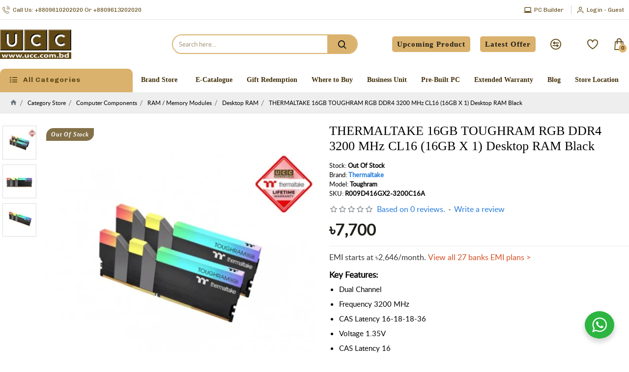

--- FILE ---
content_type: text/html; charset=utf-8
request_url: https://www.ucc.com.bd/thermaltake-16gb-toughram-rgb-ddr4-3200-mhz-cl16-desktop-ram-black
body_size: 55275
content:
<!DOCTYPE html><html dir="ltr" lang="en" class="desktop mac chrome chrome131 webkit oc30 is-guest route-product-product product-3629 store-0 skin-1 desktop-header-active mobile-sticky no-language no-currency layout-2" data-jb="24340784" data-jv="3.1.4" data-ov="3.0.3.8"><head typeof="og:website"><meta charset="UTF-8" /><meta name="viewport" content="width=device-width, initial-scale=1.0"><meta http-equiv="X-UA-Compatible" content="IE=edge"><title>THERMALTAKE 16GB TOUGHRAM RGB DDR4 3200 MHz Desktop RAM</title><base href="https://www.ucc.com.bd/" /><link rel="preconnect" href="https://fonts.googleapis.com/" crossorigin><link rel="preconnect" href="https://fonts.gstatic.com/" crossorigin><meta name="description" content="Buy high quality THERMALTAKE 16GB TOUGHRAM RGB DDR4 3200 MHz Desktop RAM at the best Price in Bangladesh with high performance." /><meta name="keywords" content="THERMALTAKE 16GB TOUGHRAM RGB DDR4 3200 MHz Desktop RAM, THERMALTAKE 16GB TOUGHRAM RGB DDR4 3200 MHz CL16 (16GB X 1) Desktop RAM Black" /><meta name="twitter:card" content="summary"/><meta name="twitter:title" content="THERMALTAKE 16GB TOUGHRAM RGB DDR4 3200 MHz CL16 (16GB X 1) Desktop RAM Black"/><meta name="twitter:image" content="https://www.ucc.com.bd/image/cache/catalog/ram/dekstop-ram/thermaltake/toughram-rgb-black/16gb/3200-mhz/thermaltake-16gb-toughram-rgb-ddr4-3200-mhz-cl16-16gb-x-1-desktop-ram-black-200x200.jpg.webp"/><meta name="twitter:image:width" content="200"/><meta name="twitter:image:height" content="200"/><meta name="twitter:description" content="THERMALTAKE 16GB TOUGHRAM RGB DDR4 3200 MHz CL16 (16GB X 1) Desktop RAM BlackTOUGHRAM RGB is designed for gaming and overclocking with the potential for performance tuning and extensive compatibility across diverse Intel and AMD platforms and available in frequencies from 3000MHz up to 4400MHz. The"/> <script>window['Journal'] = {"isPopup":false,"isPhone":false,"isTablet":false,"isDesktop":true,"filterScrollTop":true,"filterUrlValuesSeparator":",","countdownDay":"Day","countdownHour":"Hour","countdownMin":"Min","countdownSec":"Sec","globalPageColumnLeftTabletStatus":false,"globalPageColumnRightTabletStatus":false,"scrollTop":false,"scrollToTop":false,"notificationHideAfter":"2000","quickviewPageStyleCloudZoomStatus":true,"quickviewPageStyleAdditionalImagesCarousel":false,"quickviewPageStyleAdditionalImagesCarouselStyleSpeed":"500","quickviewPageStyleAdditionalImagesCarouselStyleAutoPlay":true,"quickviewPageStyleAdditionalImagesCarouselStylePauseOnHover":true,"quickviewPageStyleAdditionalImagesCarouselStyleDelay":"3000","quickviewPageStyleAdditionalImagesCarouselStyleLoop":true,"quickviewPageStyleAdditionalImagesHeightAdjustment":"5","quickviewPageStyleProductStockUpdate":false,"quickviewPageStylePriceUpdate":false,"quickviewPageStyleOptionsSelect":"none","quickviewText":"Quickview","mobileHeaderOn":"tablet","subcategoriesCarouselStyleSpeed":"800","subcategoriesCarouselStyleAutoPlay":false,"subcategoriesCarouselStylePauseOnHover":true,"subcategoriesCarouselStyleDelay":"3000","subcategoriesCarouselStyleLoop":false,"productPageStyleCloudZoomStatus":true,"productPageStyleCloudZoomPosition":"inner","productPageStyleAdditionalImagesCarousel":false,"productPageStyleAdditionalImagesCarouselStyleSpeed":"500","productPageStyleAdditionalImagesCarouselStyleAutoPlay":true,"productPageStyleAdditionalImagesCarouselStylePauseOnHover":true,"productPageStyleAdditionalImagesCarouselStyleDelay":"3000","productPageStyleAdditionalImagesCarouselStyleLoop":false,"productPageStyleAdditionalImagesHeightAdjustment":"5","productPageStyleProductStockUpdate":false,"productPageStylePriceUpdate":true,"productPageStyleOptionsSelect":"none","infiniteScrollStatus":false,"infiniteScrollOffset":"2","infiniteScrollLoadPrev":"Load Previous Products","infiniteScrollLoadNext":"Load Next Products","infiniteScrollLoading":"Loading...","infiniteScrollNoneLeft":"You have reached the end of the list.","checkoutUrl":"https:\/\/www.ucc.com.bd\/index.php?route=checkout\/checkout","headerHeight":"100","headerCompactHeight":"60","mobileMenuOn":"","searchStyleSearchAutoSuggestStatus":true,"searchStyleSearchAutoSuggestDescription":false,"headerMiniSearchDisplay":"default","stickyStatus":false,"stickyFullHomePadding":false,"stickyFullwidth":true,"stickyAt":"","stickyHeight":"40","headerTopBarHeight":"40","topBarStatus":true,"headerType":"classic","headerMobileHeight":"60","headerMobileStickyStatus":true,"headerMobileTopBarVisibility":false,"headerMobileTopBarHeight":"45","columnsCount":0};</script> <script>if(window.NodeList&&!NodeList.prototype.forEach){NodeList.prototype.forEach=Array.prototype.forEach;}
(function(){if(Journal['isPhone']){return;}
var wrappers=['search','cart','cart-content','logo','language','currency'];var documentClassList=document.documentElement.classList;function extractClassList(){return['desktop','tablet','phone','desktop-header-active','mobile-header-active','mobile-menu-active'].filter(function(cls){return documentClassList.contains(cls);});}
function mqr(mqls,listener){Object.keys(mqls).forEach(function(k){mqls[k].addListener(listener);});listener();}
function mobileMenu(){console.warn('mobile menu!');var element=document.querySelector('#main-menu');var wrapper=document.querySelector('.mobile-main-menu-wrapper');if(element&&wrapper){wrapper.appendChild(element);}
var main_menu=document.querySelector('.main-menu');if(main_menu){main_menu.classList.add('accordion-menu');}
document.querySelectorAll('.main-menu .dropdown-toggle').forEach(function(element){element.classList.remove('dropdown-toggle');element.classList.add('collapse-toggle');element.removeAttribute('data-toggle');});document.querySelectorAll('.main-menu .dropdown-menu').forEach(function(element){element.classList.remove('dropdown-menu');element.classList.remove('j-dropdown');element.classList.add('collapse');});}
function desktopMenu(){console.warn('desktop menu!');var element=document.querySelector('#main-menu');var wrapper=document.querySelector('.desktop-main-menu-wrapper');if(element&&wrapper){wrapper.insertBefore(element,document.querySelector('#main-menu-2'));}
var main_menu=document.querySelector('.main-menu');if(main_menu){main_menu.classList.remove('accordion-menu');}
document.querySelectorAll('.main-menu .collapse-toggle').forEach(function(element){element.classList.add('dropdown-toggle');element.classList.remove('collapse-toggle');element.setAttribute('data-toggle','dropdown');});document.querySelectorAll('.main-menu .collapse').forEach(function(element){element.classList.add('dropdown-menu');element.classList.add('j-dropdown');element.classList.remove('collapse');});document.body.classList.remove('mobile-wrapper-open');}
function mobileHeader(){console.warn('mobile header!');Object.keys(wrappers).forEach(function(k){var element=document.querySelector('#'+wrappers[k]);var wrapper=document.querySelector('.mobile-'+wrappers[k]+'-wrapper');if(element&&wrapper){wrapper.appendChild(element);}
if(wrappers[k]==='cart-content'){if(element){element.classList.remove('j-dropdown');element.classList.remove('dropdown-menu');}}});var search=document.querySelector('#search');var cart=document.querySelector('#cart');if(search&&(Journal['searchStyle']==='full')){search.classList.remove('full-search');search.classList.add('mini-search');}
if(cart&&(Journal['cartStyle']==='full')){cart.classList.remove('full-cart');cart.classList.add('mini-cart')}}
function desktopHeader(){console.warn('desktop header!');Object.keys(wrappers).forEach(function(k){var element=document.querySelector('#'+wrappers[k]);var wrapper=document.querySelector('.desktop-'+wrappers[k]+'-wrapper');if(wrappers[k]==='cart-content'){if(element){element.classList.add('j-dropdown');element.classList.add('dropdown-menu');document.querySelector('#cart').appendChild(element);}}else{if(element&&wrapper){wrapper.appendChild(element);}}});var search=document.querySelector('#search');var cart=document.querySelector('#cart');if(search&&(Journal['searchStyle']==='full')){search.classList.remove('mini-search');search.classList.add('full-search');}
if(cart&&(Journal['cartStyle']==='full')){cart.classList.remove('mini-cart');cart.classList.add('full-cart');}
documentClassList.remove('mobile-cart-content-container-open');documentClassList.remove('mobile-main-menu-container-open');documentClassList.remove('mobile-overlay');}
function moveElements(classList){if(classList.includes('mobile-header-active')){mobileHeader();mobileMenu();}else if(classList.includes('mobile-menu-active')){desktopHeader();mobileMenu();}else{desktopHeader();desktopMenu();}}
var mqls={phone:window.matchMedia('(max-width: 768px)'),tablet:window.matchMedia('(max-width: 1024px)'),menu:window.matchMedia('(max-width: '+Journal['mobileMenuOn']+'px)')};mqr(mqls,function(){var oldClassList=extractClassList();if(Journal['isDesktop']){if(mqls.phone.matches){documentClassList.remove('desktop');documentClassList.remove('tablet');documentClassList.add('mobile');documentClassList.add('phone');}else if(mqls.tablet.matches){documentClassList.remove('desktop');documentClassList.remove('phone');documentClassList.add('mobile');documentClassList.add('tablet');}else{documentClassList.remove('mobile');documentClassList.remove('phone');documentClassList.remove('tablet');documentClassList.add('desktop');}
if(documentClassList.contains('phone')||(documentClassList.contains('tablet')&&Journal['mobileHeaderOn']==='tablet')){documentClassList.remove('desktop-header-active');documentClassList.add('mobile-header-active');}else{documentClassList.remove('mobile-header-active');documentClassList.add('desktop-header-active');}}
if(documentClassList.contains('desktop-header-active')&&mqls.menu.matches){documentClassList.add('mobile-menu-active');}else{documentClassList.remove('mobile-menu-active');}
var newClassList=extractClassList();if(oldClassList.join(' ')!==newClassList.join(' ')){if(documentClassList.contains('safari')&&!documentClassList.contains('ipad')&&navigator.maxTouchPoints&&navigator.maxTouchPoints>2){window.fetch('index.php?route=journal3/journal3/device_detect',{method:'POST',body:'device=ipad',headers:{'Content-Type':'application/x-www-form-urlencoded'}}).then(function(data){return data.json();}).then(function(data){if(data.response.reload){window.location.reload();}});}
if(document.readyState==='loading'){document.addEventListener('DOMContentLoaded',function(){moveElements(newClassList);});}else{moveElements(newClassList);}}});})();(function(){var cookies={};var style=document.createElement('style');var documentClassList=document.documentElement.classList;document.head.appendChild(style);document.cookie.split('; ').forEach(function(c){var cc=c.split('=');cookies[cc[0]]=cc[1];});if(Journal['popup']){for(var i in Journal['popup']){if(!cookies['p-'+Journal['popup'][i]['c']]){documentClassList.add('popup-open');documentClassList.add('popup-center');break;}}}
if(Journal['notification']){for(var i in Journal['notification']){if(cookies['n-'+Journal['notification'][i]['c']]){style.sheet.insertRule('.module-notification-'+Journal['notification'][i]['m']+'{ display:none }');}}}
if(Journal['headerNotice']){for(var i in Journal['headerNotice']){if(cookies['hn-'+Journal['headerNotice'][i]['c']]){style.sheet.insertRule('.module-header_notice-'+Journal['headerNotice'][i]['m']+'{ display:none }');}}}
if(Journal['layoutNotice']){for(var i in Journal['layoutNotice']){if(cookies['ln-'+Journal['layoutNotice'][i]['c']]){style.sheet.insertRule('.module-layout_notice-'+Journal['layoutNotice'][i]['m']+'{ display:none }');}}}})();</script> <link href="https://fonts.googleapis.com/css?family=Chivo:400,700%7CTahoma,+Geneva,+sans-serif:400,700&amp;subset=latin-ext" type="text/css" rel="stylesheet"/><link href="catalog/view/theme/journal3/assets/13bbbd0b946857594c3f1d7e4cdf0ab8.css?v=24340784" type="text/css" rel="stylesheet" media="all" /><link href="https://www.ucc.com.bd/thermaltake-16gb-toughram-rgb-ddr4-3200-mhz-cl16-desktop-ram-black" rel="canonical" /><link href="https://www.ucc.com.bd/image/catalog/UCC/logo/ucc-favicon-1.png" rel="icon" />
 <script async src="https://www.googletagmanager.com/gtag/js?id=G-KLGW3DDW2R"></script> <script>window.dataLayer = window.dataLayer || [];
  function gtag(){dataLayer.push(arguments);}
  gtag('js', new Date());

  gtag('config', 'G-KLGW3DDW2R');</script> <style>.blog-post .post-details .post-stats{white-space:nowrap;overflow-x:auto;overflow-y:hidden;margin-top:20px;margin-bottom:20px;padding:8px;padding-right:0px;padding-left:0px;border-width:0;border-top-width:1px;border-bottom-width:1px;border-style:solid;border-color:rgba(221, 221, 221, 1)}.blog-post .post-details .post-stats .p-category{flex-wrap:nowrap;display:inline-flex}.mobile .blog-post .post-details .post-stats{overflow-x:scroll}.blog-post .post-details .post-stats::-webkit-scrollbar{-webkit-appearance:none;height:1px;height:2px;width:2px}.blog-post .post-details .post-stats::-webkit-scrollbar-track{background-color:white;background-color:rgba(238, 238, 238, 1)}.blog-post .post-details .post-stats::-webkit-scrollbar-thumb{background-color:#999}.blog-post .post-details .post-stats .p-posted{display:inline-flex}.blog-post .post-details .post-stats .p-author{display:inline-flex}.blog-post .post-details .post-stats .p-date{display:inline-flex}.p-date-image{color:rgba(255, 255, 255, 1);font-weight:700;margin:5px}.p-date-image
i{color:rgba(238, 238, 238, 1)}.blog-post .post-details .post-stats .p-comment{display:inline-flex}.blog-post .post-details .post-stats .p-view{display:inline-flex}.post-content>p{margin-bottom:10px}.post-content{font-family:latoregular;font-weight:400;font-size:16px;line-height:1.5;-webkit-font-smoothing:antialiased;column-count:initial;column-gap:50px;column-rule-color:rgba(221, 221, 221, 1);column-rule-width:1px;column-rule-style:solid}.post-content
a{color:rgba(39, 124, 217, 1);display:inline-block}.post-content
p{font-size:15px;margin-bottom:15px}.post-content
h1{margin-bottom:20px}.post-content
h2{font-size:32px;margin-bottom:15px}.post-content
h4{font-weight:700;text-transform:uppercase;margin-bottom:15px}.post-content
h5{font-size:17px;font-weight:400;margin-bottom:15px}.post-content
h6{color:rgba(255, 255, 255, 1);text-transform:uppercase;padding:6px;padding-right:10px;padding-left:10px;margin-bottom:15px;display:inline-block}.post-content
blockquote{font-size:17px;color:rgba(109, 118, 125, 1);font-style:italic;padding:15px;padding-top:10px;padding-bottom:10px;margin-top:15px;margin-bottom:15px;border-radius:3px;float:none;display:block}.post-content blockquote::before{margin-left:auto;margin-right:auto;float:left;content:'\e98f' !important;font-family:icomoon !important;margin-right:10px}.post-content
hr{margin-top:20px;margin-bottom:20px;overflow:visible}.post-content hr::before{content:'\e993' !important;font-family:icomoon !important;font-size:20px;width:40px;height:40px;border-radius:50%}.post-content .drop-cap{font-family:latoregular !important;font-weight:400 !important;font-size:60px !important;font-family:latoregular;font-weight:700;margin-right:5px}.post-content .amp::before{content:'\e901' !important;font-family:icomoon !important;font-size:25px;top:5px}.post-content .video-responsive{margin-bottom:15px}.post-image{display:block;text-align:left;float:none}.blog-post
.tags{justify-content:center}.post-comments{margin-top:20px}.post-comment{margin-bottom:30px;padding-bottom:15px;border-width:0;border-bottom-width:1px;border-style:solid;border-color:rgba(221,221,221,1)}.post-reply{margin-top:15px;margin-left:60px;padding-top:20px;border-width:0;border-top-width:1px;border-style:solid;border-color:rgba(221,221,221,1)}.user-avatar{display:block;margin-right:15px;border-radius:50%}.module-blog_comments .side-image{display:block}.post-comment .user-name{font-size:18px;font-weight:700}.post-comment .user-data
div{font-size:12px}.post-comment .user-site::before{left:-1px}.post-comment .user-data .user-date{display:inline-flex}.post-comment .user-data .user-time{display:inline-flex}.comment-form .form-group:not(.required){display:flex}.user-data .user-site{display:inline-flex}.main-posts.post-grid .post-layout.swiper-slide{margin-right:10px;width:calc((100% - 2 * 10px) / 3 - 0.01px)}.main-posts.post-grid .post-layout:not(.swiper-slide){padding:5px;width:calc(100% / 3 - 0.01px)}.one-column #content .main-posts.post-grid .post-layout.swiper-slide{margin-right:20px;width:calc((100% - 2 * 20px) / 3 - 0.01px)}.one-column #content .main-posts.post-grid .post-layout:not(.swiper-slide){padding:10px;width:calc(100% / 3 - 0.01px)}.two-column #content .main-posts.post-grid .post-layout.swiper-slide{margin-right:0px;width:calc((100% - 0 * 0px) / 1 - 0.01px)}.two-column #content .main-posts.post-grid .post-layout:not(.swiper-slide){padding:0px;width:calc(100% / 1 - 0.01px)}.side-column .main-posts.post-grid .post-layout.swiper-slide{margin-right:0px;width:calc((100% - 0 * 0px) / 1 - 0.01px)}.side-column .main-posts.post-grid .post-layout:not(.swiper-slide){padding:0px;width:calc(100% / 1 - 0.01px)}.main-posts.post-grid{margin:-10px}.post-grid .post-thumb:hover .image
img{transform:scale(1)}.post-grid .post-thumb
.caption{position:relative;bottom:auto;width:auto}.post-grid .post-thumb
.name{display:flex;width:auto;margin-left:auto;margin-right:auto;justify-content:center;margin-left:auto;margin-right:auto;margin-top:10px;margin-bottom:10px}.post-grid .post-thumb .name
a{white-space:nowrap;overflow:hidden;text-overflow:ellipsis;font-size:16px;color:rgba(32, 30, 25, 1);font-weight:700}.post-grid .post-thumb
.description{display:block;text-align:center;margin-bottom:10px}.post-grid .post-thumb .button-group{display:flex;justify-content:center;margin-bottom:10px}.post-grid .post-thumb .btn-read-more::before{display:none}.post-grid .post-thumb .btn-read-more::after{display:none;content:'\e5c8' !important;font-family:icomoon !important}.post-grid .post-thumb .btn-read-more .btn-text{display:inline-block;padding:0}.post-grid .post-thumb .post-stats{display:flex;color:rgba(238, 238, 238, 1);justify-content:center;position:absolute;transform:translateY(-100%);width:100%;background:rgba(0, 0, 0, 0.65);padding:7px}.post-grid .post-thumb .post-stats .p-author{display:flex}.post-grid .post-thumb
.image{display:block}.post-grid .post-thumb .p-date{display:flex}.post-grid .post-thumb .post-stats .p-comment{display:flex}.post-grid .post-thumb .post-stats .p-view{display:flex}.post-list .post-layout:not(.swiper-slide){margin-bottom:40px}.post-list .post-thumb
.caption{flex-basis:200px;padding:15px}.post-list .post-thumb:hover .image
img{transform:scale(1.15)}.post-list .post-thumb
.name{display:flex;width:auto;margin-left:auto;margin-right:auto;justify-content:flex-start;margin-left:0;margin-right:auto}.post-list .post-thumb .name
a{white-space:normal;overflow:visible;text-overflow:initial;font-size:18px;color:rgba(32, 30, 25, 1);font-weight:700}.post-list .post-thumb
.description{display:block;color:rgba(109, 118, 125, 1);padding-top:5px;padding-bottom:5px}.post-list .post-thumb .button-group{display:flex;justify-content:flex-start}.post-list .post-thumb .btn-read-more::before{display:inline-block}.post-list .post-thumb .btn-read-more .btn-text{display:inline-block;padding:0
.4em}.post-list .post-thumb .btn-read-more::after{content:'\e5c8' !important;font-family:icomoon !important}.post-list .post-thumb .post-stats{display:flex;justify-content:flex-start;padding-bottom:5px;margin:-15px;margin-bottom:5px;margin-left:0px}.post-list .post-thumb .post-stats .p-author{display:block}.post-list .post-thumb .p-date{display:flex}.post-list .post-thumb .post-stats .p-comment{display:block}.post-list .post-thumb .post-stats .p-view{display:flex}.blog-feed
span{display:block;color:rgba(235, 102, 38, 1) !important}.blog-feed{display:none;margin-right:30px}.blog-feed::before{content:'\f143' !important;font-family:icomoon !important;font-size:14px;color:rgba(235, 102, 38, 1)}.desktop .blog-feed:hover
span{color:rgba(39, 124, 217, 1) !important}.countdown{color:rgba(32, 30, 25, 1);background:rgba(255, 255, 255, 1);border-radius:3px;width:90%}.countdown div
span{color:rgba(109,118,125,1)}.countdown>div{border-style:solid;border-color:rgba(221, 224, 230, 1)}.boxed-layout .site-wrapper{overflow:hidden}.boxed-layout
.header{padding:0
20px}.boxed-layout
.breadcrumb{padding-left:20px;padding-right:20px}.wrapper, .mega-menu-content, .site-wrapper > .container, .grid-cols,.desktop-header-active .is-sticky .header .desktop-main-menu-wrapper,.desktop-header-active .is-sticky .sticky-fullwidth-bg,.boxed-layout .site-wrapper, .breadcrumb, .title-wrapper, .page-title > span,.desktop-header-active .header .top-bar,.desktop-header-active .header .mid-bar,.desktop-main-menu-wrapper{max-width:1400px}.desktop-main-menu-wrapper .main-menu>.j-menu>.first-dropdown::before{transform:translateX(calc(0px - (100vw - 1400px) / 2))}html[dir='rtl'] .desktop-main-menu-wrapper .main-menu>.j-menu>.first-dropdown::before{transform:none;right:calc(0px - (100vw - 1400px) / 2)}.desktop-main-menu-wrapper .main-menu>.j-menu>.first-dropdown.mega-custom::before{transform:translateX(calc(0px - (200vw - 1400px) / 2))}html[dir='rtl'] .desktop-main-menu-wrapper .main-menu>.j-menu>.first-dropdown.mega-custom::before{transform:none;right:calc(0px - (200vw - 1400px) / 2)}body{background-image:linear-gradient(to top,#fff,#F5F5F7);;font-family:latoregular;font-weight:400;font-size:16px;line-height:1.5;-webkit-font-smoothing:antialiased}#content{padding-top:5px;padding-bottom:5px}.column-left
#content{padding-left:20px}.column-right
#content{padding-right:20px}.side-column{max-width:240px;padding:20px;padding-left:0px}.one-column
#content{max-width:calc(100% - 240px)}.two-column
#content{max-width:calc(100% - 240px * 2)}#column-left{border-width:0;border-right-width:1px;border-style:solid;border-color:rgba(221,221,221,1)}#column-right{border-width:0;border-left-width:1px;border-style:solid;border-color:rgba(221,221,221,1);padding:20px;padding-right:0px}.page-title{display:block}.dropdown.drop-menu>.j-dropdown{left:50%;right:auto;transform:translate3d(-50%,-10px,0)}.dropdown.drop-menu.animating>.j-dropdown{left:50%;right:auto;transform:translate3d(-50%,0,0)}.dropdown.drop-menu>.j-dropdown::before{left:50%;right:auto;transform:translateX(-50%)}.dropdown.dropdown .j-menu>li>a{flex-direction:row;font-family:'Chivo';font-weight:400;font-size:14px;color:rgba(32, 30, 25, 1);text-transform:none;background:rgba(255, 255, 255, 1);padding:6px;padding-right:8px;padding-left:8px}.dropdown.dropdown .j-menu .dropdown>a>.count-badge{margin-right:0}.dropdown.dropdown .j-menu .dropdown>a>.count-badge+.open-menu+.menu-label{margin-left:7px}.dropdown.dropdown .j-menu .dropdown>a::after{display:block}.desktop .dropdown.dropdown .j-menu > li:hover > a, .dropdown.dropdown .j-menu>li.active>a{color:rgba(32, 30, 25, 1);background:rgba(255, 255, 255, 1)}.dropdown.dropdown .j-menu .links-text{white-space:nowrap;overflow:hidden;text-overflow:ellipsis}.dropdown.dropdown .j-menu>li>a::before{color:rgba(32, 30, 25, 1);margin-right:7px;font-size:16px}.desktop .dropdown.dropdown .j-menu > li:hover > a::before, .dropdown.dropdown .j-menu>li.active>a::before{color:rgba(32, 30, 25, 1)}.dropdown.dropdown .j-menu>li.open>a{background:rgba(255, 255, 255, 1)}.dropdown.dropdown .j-menu>li+li{margin-left:0px}.dropdown.dropdown .j-menu a .count-badge{display:none;position:relative}.dropdown.dropdown:not(.mega-menu) .j-dropdown>.j-menu{padding:4px;background:rgba(255, 255, 255, 1)}.dropdown.dropdown:not(.mega-menu) .j-dropdown{min-width:100px}.dropdown.dropdown:not(.mega-menu) .j-menu{box-shadow:0 2px 3px 2px rgba(0, 0, 0, 0.15);border-radius:4px}.dropdown.dropdown .j-dropdown::before{display:block;border-bottom-color:rgba(255,255,255,1);margin-top:-10px}legend{font-family:latoregular;font-weight:700;font-size:14px;color:rgba(32,30,25,1);border-width:0px;padding:0px;margin:0px;margin-bottom:10px;white-space:normal;overflow:visible;text-overflow:initial;text-align:left}legend::after{content:'';display:block;position:relative;margin-top:8px;left:initial;right:initial;margin-left:0;margin-right:auto;transform:none}legend.page-title>span::after{content:'';display:block;position:relative;margin-top:8px;left:initial;right:initial;margin-left:0;margin-right:auto;transform:none}legend::after,legend.page-title>span::after{width:50px;height:1px}.title{font-family:latoregular;font-weight:700;font-size:14px;color:rgba(32,30,25,1);border-width:0px;padding:0px;margin:0px;margin-bottom:10px;white-space:normal;overflow:visible;text-overflow:initial;text-align:left}.title::after{content:'';display:block;position:relative;margin-top:8px;left:initial;right:initial;margin-left:0;margin-right:auto;transform:none}.title.page-title>span::after{content:'';display:block;position:relative;margin-top:8px;left:initial;right:initial;margin-left:0;margin-right:auto;transform:none}.title::after,.title.page-title>span::after{width:50px;height:1px}html:not(.popup) .page-title{font-family:'Tahoma, Geneva, sans-serif';font-weight:400;font-size:26px;color:rgba(32, 30, 25, 1);text-align:left;border-width:0;border-bottom-width:1px;border-style:solid;border-color:rgba(221, 221, 221, 1);border-radius:0px;padding:20px;margin:0px;white-space:normal;overflow:visible;text-overflow:initial;text-align:left}html:not(.popup) .page-title::after{display:none;margin-top:8px;left:initial;right:initial;margin-left:0;margin-right:auto;transform:none}html:not(.popup) .page-title.page-title>span::after{display:none;margin-top:8px;left:initial;right:initial;margin-left:0;margin-right:auto;transform:none}html:not(.popup) .page-title::after, html:not(.popup) .page-title.page-title>span::after{width:50px;height:2px}.title.module-title{font-family:latoregular;font-weight:700;font-size:14px;color:rgba(32,30,25,1);border-width:0px;padding:0px;margin:0px;margin-bottom:10px;white-space:normal;overflow:visible;text-overflow:initial;text-align:left}.title.module-title::after{content:'';display:block;position:relative;margin-top:8px;left:initial;right:initial;margin-left:0;margin-right:auto;transform:none}.title.module-title.page-title>span::after{content:'';display:block;position:relative;margin-top:8px;left:initial;right:initial;margin-left:0;margin-right:auto;transform:none}.title.module-title::after,.title.module-title.page-title>span::after{width:50px;height:1px}.btn,.btn:visited{font-size:12px;color:rgba(255,255,255,1);font-weight:700;text-transform:capitalize}.btn:hover{color:rgba(255, 255, 255, 1) !important;background:rgba(235, 102, 38, 1) !important}.btn:active,.btn:hover:active,.btn:focus:active{color:rgba(255, 255, 255, 1) !important;background:rgba(235, 102, 38, 1) !important}.btn:focus{color:rgba(255, 255, 255, 1) !important;background:rgba(235, 102, 38, 1);box-shadow:inset 0 0 20px rgba(0,0,0,0.25)}.btn{background:rgba(32, 30, 25, 1);padding:12px;border-radius:0px !important}.btn.btn.disabled::after{font-size:20px}.btn-secondary.btn{background:rgba(254,225,91,1)}.btn-secondary.btn:hover{background:rgba(196, 202, 253, 1) !important}.btn-secondary.btn.btn.disabled::after{font-size:20px}.btn-success.btn{background:rgba(97,72,21,1)}.btn-success.btn.btn.disabled::after{font-size:20px}.btn-danger.btn{background:rgba(255, 0, 0, 1);padding-right:50px;padding-left:50px;border-radius:25px !important}.btn-danger.btn:hover{background:rgba(53, 66, 174, 1) !important}.btn-danger.btn.btn.disabled::after{font-size:20px}.btn-warning.btn{background:rgba(254,225,91,1)}.btn-warning.btn:hover{background:rgba(196, 202, 253, 1) !important}.btn-warning.btn.btn.disabled::after{font-size:20px}.btn-info.btn{background:rgba(109,118,125,1);border-width:0px}.btn-info.btn:hover{background:rgba(32, 30, 25, 1) !important}.btn-info.btn.btn.disabled::after{font-size:20px}.btn-light.btn,.btn-light.btn:visited{color:rgba(109,118,125,1)}.btn-light.btn:hover{color:rgba(32, 30, 25, 1) !important;background:rgba(196, 202, 253, 1) !important}.btn-light.btn{background:rgba(238,238,238,1)}.btn-light.btn.btn.disabled::after{font-size:20px}.btn-dark.btn{background:rgba(32,30,25,1)}.btn-dark.btn:hover{background:rgba(53, 66, 174, 1) !important}.btn-dark.btn.btn.disabled::after{font-size:20px}.buttons{margin-top:20px;padding-top:15px;border-width:0;border-top-width:1px;border-style:solid;border-color:rgba(221, 221, 221, 1);font-size:12px}.buttons .pull-left .btn, .buttons .pull-left .btn:visited{font-size:12px;color:rgba(255, 255, 255, 1);font-weight:700;text-transform:capitalize}.buttons .pull-left .btn:hover{color:rgba(255, 255, 255, 1) !important;background:rgba(235, 102, 38, 1) !important}.buttons .pull-left .btn:active, .buttons .pull-left .btn:hover:active, .buttons .pull-left .btn:focus:active{color:rgba(255, 255, 255, 1) !important;background:rgba(235, 102, 38, 1) !important}.buttons .pull-left .btn:focus{color:rgba(255, 255, 255, 1) !important;background:rgba(235, 102, 38, 1);box-shadow:inset 0 0 20px rgba(0, 0, 0, 0.25)}.buttons .pull-left
.btn{background:rgba(32, 30, 25, 1);padding:12px;border-radius:0px !important}.buttons .pull-left .btn.btn.disabled::after{font-size:20px}.buttons .pull-right .btn::after{content:'\e5c8' !important;font-family:icomoon !important;margin-left:5px}.buttons .pull-left .btn::before{content:'\e5c4' !important;font-family:icomoon !important;margin-right:5px}.buttons>div{flex:0 0 auto;width:auto;flex-basis:0}.buttons > div
.btn{width:auto}.buttons .pull-left{margin-right:auto}.buttons .pull-right:only-child{flex:0 0 auto;width:auto;margin:0
0 0 auto}.buttons .pull-right:only-child
.btn{width:auto}.buttons input+.btn{margin-top:5px}.tags{margin-top:15px;justify-content:flex-start;font-size:13px;font-weight:700;text-transform:uppercase}.tags a,.tags-title{margin-right:8px;margin-bottom:8px}.tags
b{display:none}.tags
a{padding-right:8px;padding-left:8px;font-size:12px;color:rgba(238,238,238,1);font-weight:400;text-transform:none;background:rgba(6,14,23,1)}.alert.alert-success{color:rgba(255,255,255,1);background:rgba(97,72,21,1)}.alert.alert-info{color:rgba(32, 30, 25, 1)}.alert-info.alert-dismissible
.close{color:rgba(196,202,253,1)}.alert.alert-warning{color:rgba(32,30,25,1);background:rgba(254,225,91,1)}.alert.alert-danger{color:rgba(255,255,255,1)}.breadcrumb{display:block !important;text-align:left;padding:10px;padding-left:0px;border-width:0;border-bottom-width:1px;border-style:solid;border-color:rgba(221,224,230,1);white-space:nowrap;-webkit-overflow-scrolling:touch}.breadcrumb::before{background:rgba(255, 255, 255, 1)}.breadcrumb li:first-of-type a i::before{content:'\e88a' !important;font-family:icomoon !important;font-size:15px;color:rgba(109, 118, 125, 1)}.breadcrumb
a{color:rgba(0,0,0,1)}.breadcrumb>li+li:before{color:rgba(109, 118, 125, 1)}.mobile
.breadcrumb{overflow-x:scroll}.breadcrumb::-webkit-scrollbar{-webkit-appearance:none;height:1px;height:1px;width:1px}.breadcrumb::-webkit-scrollbar-track{background-color:white}.breadcrumb::-webkit-scrollbar-thumb{background-color:#999}.panel-group .panel-heading a::before{content:'\e145' !important;font-family:icomoon !important;font-size:20px;color:rgba(0, 0, 0, 1);order:10}.desktop .panel-group .panel-heading:hover a::before{color:rgba(235, 102, 38, 1)}.panel-group .panel-active .panel-heading a::before{content:'\eb85' !important;font-family:icomoon !important;font-size:20px;color:rgba(0, 0, 0, 1);top:-1px}.panel-group .panel-heading
a{justify-content:space-between;font-size:13px;color:rgba(0, 0, 0, 1);font-weight:700;text-transform:capitalize;padding:0px;padding-top:10px;padding-bottom:10px;padding-left:10px}.panel-group .panel-heading:hover
a{color:rgba(0, 0, 0, 1)}.panel-group .panel-active .panel-heading:hover a, .panel-group .panel-active .panel-heading
a{color:rgba(0, 0, 0, 1)}.panel-group .panel-heading{background:rgba(255, 255, 255, 1);border-width:0px;border-top-width:0px;border-right-width:0px;border-bottom-width:1px;border-left-width:0px;border-style:solid;border-color:rgba(221, 221, 221, 1);border-radius:0px}.panel-group .panel-heading:hover, .panel-group .panel-active .panel-heading{background:rgba(255, 255, 255, 1)}.panel-group .panel-active .panel-heading:hover, .panel-group .panel-active .panel-heading{background:rgba(255, 255, 255, 1)}.panel-group
.panel{margin-top:15px !important}.panel-group{margin-top:-15px}.panel-group .panel:first-child .panel-heading{border-width:0px;border-top-width:0px;border-right-width:0px;border-bottom-width:1px;border-left-width:0px;border-style:solid;border-color:rgba(0, 0, 0, 0.1)}.panel-group .panel-body{background:rgba(255, 255, 255, 1);padding:10px}.panel-group .panel-heading + .panel-collapse .panel-body{border-width:0;border-bottom-width:1px;border-style:solid;border-color:rgba(0, 0, 0, 0.1)}body
a{color:rgba(39, 124, 217, 1);display:inline-block}body
p{font-size:15px;margin-bottom:15px}body
h1{margin-bottom:20px}body
h2{font-size:32px;margin-bottom:15px}body
h4{font-weight:700;text-transform:uppercase;margin-bottom:15px}body
h5{font-size:17px;font-weight:400;margin-bottom:15px}body
h6{color:rgba(255, 255, 255, 1);text-transform:uppercase;padding:6px;padding-right:10px;padding-left:10px;margin-bottom:15px;display:inline-block}body
blockquote{font-size:17px;color:rgba(109, 118, 125, 1);font-style:italic;padding:15px;padding-top:10px;padding-bottom:10px;margin-top:15px;margin-bottom:15px;border-radius:3px;float:none;display:block}body blockquote::before{margin-left:auto;margin-right:auto;float:left;content:'\e98f' !important;font-family:icomoon !important;margin-right:10px}body
hr{margin-top:20px;margin-bottom:20px;overflow:visible}body hr::before{content:'\e993' !important;font-family:icomoon !important;font-size:20px;width:40px;height:40px;border-radius:50%}body .drop-cap{font-family:latoregular !important;font-weight:400 !important;font-size:60px !important;font-family:latoregular;font-weight:700;margin-right:5px}body .amp::before{content:'\e901' !important;font-family:icomoon !important;font-size:25px;top:5px}body .video-responsive{margin-bottom:15px}.count-badge{color:rgba(255, 255, 255, 1);background:rgba(235, 102, 38, 1);border-radius:10px}.product-label
b{font-family:'Tahoma,Geneva,sans-serif';font-weight:700;font-size:12px;color:rgba(255,255,255,1);font-style:italic;text-transform:capitalize;letter-spacing:1px;background:rgba(97,72,21,0.78);border-radius:0px;border-top-left-radius:15px;border-bottom-right-radius:15px;padding:7px;padding-right:10px;padding-left:10px}.tooltip-inner{font-size:12px;color:rgba(238, 238, 238, 1);background:rgba(32, 30, 25, 1);border-radius:2px;box-shadow:0 -15px 100px -10px rgba(0, 0, 0, 0.1)}.tooltip.top .tooltip-arrow{border-top-color:rgba(32, 30, 25, 1)}.tooltip.right .tooltip-arrow{border-right-color:rgba(32, 30, 25, 1)}.tooltip.bottom .tooltip-arrow{border-bottom-color:rgba(32, 30, 25, 1)}.tooltip.left .tooltip-arrow{border-left-color:rgba(32, 30, 25, 1)}table
td{font-family:latoregular;font-weight:400;font-size:15px;color:rgba(0, 0, 0, 1)}table tbody tr:hover
td{background:rgba(218, 178, 109, 0.05)}table tbody
td{border-width:0 !important;border-top-width:1px !important;border-style:solid !important;border-color:rgba(221, 221, 221, 0.25) !important}table{border-style:none !important}table thead
td{font-family:'Tahoma, Geneva, sans-serif';font-weight:700;font-size:16px;text-transform:uppercase;background:rgba(218, 178, 109, 0.13)}table tfoot
td{background:rgba(238, 238, 238, 1)}table tfoot td, table tfoot
th{border-style:solid !important;border-color:rgba(221, 221, 221, 1) !important}.table-responsive{border-style:none;-webkit-overflow-scrolling:touch}.table-responsive>table{border-style:none !important}.table-responsive::-webkit-scrollbar{height:5px;width:5px}.form-group .control-label{max-width:150px;padding-top:7px;padding-bottom:5px;justify-content:flex-start}.required .control-label::after, .required .control-label+div::before,.text-danger{font-size:17px}.form-group{margin-bottom:8px}.required .control-label::after, .required .control-label+div::before{margin-top:3px}input.form-control{background:rgba(255, 255, 255, 1) !important;border-width:1px !important;border-style:solid !important;border-color:rgba(221, 221, 221, 1) !important;border-radius:0px !important;box-shadow:none;max-width:500px;height:38px}input.form-control:hover{background:rgba(255, 255, 255, 1) !important;border-color:rgba(221, 221, 221, 1) !important;box-shadow:none}input.form-control:focus{background:rgba(255, 255, 255, 1) !important;box-shadow:none}input.form-control:focus,input.form-control:active{border-color:rgba(221, 221, 221, 1) !important}textarea.form-control{background:rgba(255, 255, 255, 1) !important;border-width:1px !important;border-style:solid !important;border-color:rgba(221, 221, 221, 1) !important;border-radius:0px !important;box-shadow:none}textarea.form-control:hover{background:rgba(255, 255, 255, 1) !important;border-color:rgba(221, 221, 221, 1) !important;box-shadow:none}textarea.form-control:focus{background:rgba(255, 255, 255, 1) !important;box-shadow:none}textarea.form-control:focus,textarea.form-control:active{border-color:rgba(221, 221, 221, 1) !important}select.form-control{background:rgba(255, 255, 255, 1) !important;border-width:1px !important;border-style:solid !important;border-color:rgba(221, 221, 221, 1) !important;border-radius:0px !important;box-shadow:none;max-width:500px}select.form-control:hover{background:rgba(255, 255, 255, 1) !important;border-color:rgba(221, 221, 221, 1) !important;box-shadow:none}select.form-control:focus{background:rgba(255, 255, 255, 1) !important;box-shadow:none}select.form-control:focus,select.form-control:active{border-color:rgba(221, 221, 221, 1) !important}.radio{width:100%}.checkbox{width:100%}.input-group .input-group-btn
.btn{min-width:35px;min-height:35px}.product-option-file .btn i::before{content:'\ebd8' !important;font-family:icomoon !important}.stepper input.form-control{border-width:0px !important}.stepper{width:50px;height:35px;border-style:solid;border-color:rgba(32, 30, 25, 1)}.stepper span
i{color:rgba(255, 255, 255, 1);background-color:rgba(109, 118, 125, 1)}.stepper span i:hover{background-color:rgba(53,66,174,1)}.pagination-results{font-size:13px;color:rgba(32, 30, 25, 1);letter-spacing:1px;background:rgba(255, 255, 255, 1);margin-top:20px;padding:10px;justify-content:center}.pagination-results .text-right{display:block}.pagination>li>a{color:rgba(0,0,0,1)}.pagination>li>a:hover{color:rgba(255,255,255,1)}.pagination>li.active>span,.pagination>li.active>span:hover,.pagination>li>a:focus{color:rgba(255,255,255,1)}.pagination>li{background:rgba(0,0,0,0);border-radius:0px}.pagination>li>a,.pagination>li>span{padding:5px;padding-right:6px;padding-left:6px}.pagination>li:hover{background:rgba(235,102,38,0.52)}.pagination>li.active{background:rgba(235, 102, 38, 1)}.pagination > li:first-child a::before, .pagination > li:last-child a::before{content:'\e940' !important;font-family:icomoon !important}.pagination > li .prev::before, .pagination > li .next::before{content:'\e93e' !important;font-family:icomoon !important}.pagination>li:not(:first-of-type){margin-left:5px}.rating .fa-stack{font-size:13px;width:1.2em}.rating .fa-star, .rating .fa-star+.fa-star-o{color:rgba(254, 225, 91, 1)}.rating .fa-star-o:only-child{color:rgba(109,118,125,1)}.rating-stars{border-top-left-radius:3px;border-top-right-radius:3px}.popup-inner-body{max-height:calc(100vh - 50px * 2)}.popup-container{max-width:calc(100% - 20px * 2)}.popup-bg{background:rgba(0,0,0,0.75)}.popup-body,.popup{background:rgba(255, 255, 255, 1)}.popup-content, .popup .site-wrapper{padding:20px}.popup-body{border-radius:3px;box-shadow:0 2px 3px 2px rgba(0, 0, 0, 0.15)}.popup-container .popup-close::before{content:'\e5cd' !important;font-family:icomoon !important}.popup-close{width:30px;height:30px;margin-right:8px;margin-top:40px}.popup-container .btn.popup-close{border-radius:50% !important}.popup-container>.btn{background:rgba(39,124,217,1)}.popup-container>.btn:hover{background:rgba(53, 66, 174, 1) !important}.popup-container>.btn.btn.disabled::after{font-size:20px}.scroll-top i::before{content:'\e5d8' !important;font-family:icomoon !important;font-size:20px;color:rgba(255, 255, 255, 1);padding:10px}.scroll-top:hover i::before{background:rgba(97,72,21,1)}.scroll-top{left:auto;right:10px;transform:translateX(0);;margin-left:10px;margin-right:10px;margin-bottom:10px}.journal-loading > i::before, .ias-spinner > i::before, .lg-outer .lg-item::after,.btn.disabled::after{content:'\e92f' !important;font-family:icomoon !important;font-size:30px}.journal-loading > .fa-spin, .lg-outer .lg-item::after,.btn.disabled::after{animation:fa-spin infinite linear;;animation-duration:2000ms}.btn-cart::before,.fa-shopping-cart::before{content:'\ea9b' !important;font-family:icomoon !important;left:-1px}.btn-wishlist::before{content:'\f08a' !important;font-family:icomoon !important}.btn-compare::before,.compare-btn::before{content:'\eab6' !important;font-family:icomoon !important}.fa-refresh::before{content:'\eacd' !important;font-family:icomoon !important}.fa-times-circle::before,.fa-times::before,.reset-filter::before,.notification-close::before,.popup-close::before,.hn-close::before{content:'\e981' !important;font-family:icomoon !important}.p-author::before{content:'\e7fd' !important;font-family:icomoon !important;margin-right:5px}.p-date::before{content:'\f133' !important;font-family:icomoon !important;margin-right:5px}.p-time::before{content:'\eb29' !important;font-family:icomoon !important;margin-right:5px}.p-comment::before{content:'\f27a' !important;font-family:icomoon !important;margin-right:5px}.p-view::before{content:'\f06e' !important;font-family:icomoon !important;margin-right:5px}.p-category::before{content:'\f022' !important;font-family:icomoon !important;margin-right:5px}.user-site::before{content:'\e321' !important;font-family:icomoon !important;left:-1px;margin-right:5px}.desktop ::-webkit-scrollbar-track{background:rgba(238, 238, 238, 1)}.desktop ::-webkit-scrollbar-thumb{background:rgba(109,118,125,1);border-width:4px;border-style:solid;border-color:rgba(238,238,238,1);border-radius:10px}.expand-content{max-height:70px}.block-expand.btn,.block-expand.btn:visited{text-transform:none}.block-expand.btn{padding:2px;padding-right:7px;padding-left:7px;min-width:20px;min-height:20px}.desktop .block-expand.btn:hover{box-shadow:0 5px 30px -5px rgba(0,0,0,0.25)}.block-expand.btn:active,.block-expand.btn:hover:active,.block-expand.btn:focus:active{box-shadow:inset 0 0 20px rgba(0,0,0,0.25)}.block-expand.btn:focus{box-shadow:inset 0 0 20px rgba(0,0,0,0.25)}.block-expand.btn.btn.disabled::after{font-size:20px}.block-expand::after{content:'Show More'}.block-expanded .block-expand::after{content:'Show Less'}.block-expand::before{content:'\e5db' !important;font-family:icomoon !important;margin-right:5px}.block-expanded .block-expand::before{content:'\e5d8' !important;font-family:icomoon !important;margin-right:5px}.block-expand-overlay{background:linear-gradient(to bottom, transparent, rgba(221, 224, 230, 1))}.safari .block-expand-overlay{background:linear-gradient(to bottom, rgba(255,255,255,0), rgba(221, 224, 230, 1))}.iphone .block-expand-overlay{background:linear-gradient(to bottom, rgba(255,255,255,0), rgba(221, 224, 230, 1))}.ipad .block-expand-overlay{background:linear-gradient(to bottom,rgba(255,255,255,0),rgba(221,224,230,1))}.old-browser{color:rgba(42,42,42,1);background:rgba(255,255,255,1)}.notification-cart.notification{max-width:400px;margin:20px;margin-bottom:0px;padding:10px;background:rgba(255, 255, 255, 1);border-radius:5px;box-shadow:0 2px 3px 2px rgba(0, 0, 0, 0.15)}.notification-cart .notification-close{display:block;width:25px;height:25px;margin-right:-12px;margin-top:-12px}.notification-cart .notification-close::before{content:'\e5cd' !important;font-family:icomoon !important}.notification-cart .btn.notification-close{border-radius:50% !important}.notification-cart .notification-close.btn{background:rgba(39, 124, 217, 1)}.notification-cart .notification-close.btn:hover{background:rgba(53, 66, 174, 1) !important}.notification-cart .notification-close.btn.btn.disabled::after{font-size:20px}.notification-cart
img{display:block;margin-right:10px;margin-bottom:10px}.notification-cart .notification-buttons{display:flex;padding:10px;margin:-10px;margin-top:5px}.notification-cart .notification-view-cart.btn{background:rgba(39, 124, 217, 1)}.notification-cart .notification-view-cart.btn:hover{background:rgba(53, 66, 174, 1) !important}.notification-cart .notification-view-cart.btn.btn.disabled::after{font-size:20px}.notification-cart .notification-view-cart{display:inline-flex;flex-grow:1}.notification-cart .notification-checkout.btn{background:rgba(97, 72, 21, 1)}.notification-cart .notification-checkout.btn.btn.disabled::after{font-size:20px}.notification-cart .notification-checkout{display:inline-flex;flex-grow:1;margin-left:10px}.notification-cart .notification-checkout::after{content:'\e5c8' !important;font-family:icomoon !important;margin-left:5px}.notification-wishlist.notification{max-width:400px;margin:20px;margin-bottom:0px;padding:10px;background:rgba(255, 255, 255, 1);border-radius:5px;box-shadow:0 2px 3px 2px rgba(0, 0, 0, 0.15)}.notification-wishlist .notification-close{display:block;width:25px;height:25px;margin-right:-12px;margin-top:-12px}.notification-wishlist .notification-close::before{content:'\e5cd' !important;font-family:icomoon !important}.notification-wishlist .btn.notification-close{border-radius:50% !important}.notification-wishlist .notification-close.btn{background:rgba(39, 124, 217, 1)}.notification-wishlist .notification-close.btn:hover{background:rgba(53, 66, 174, 1) !important}.notification-wishlist .notification-close.btn.btn.disabled::after{font-size:20px}.notification-wishlist
img{display:block;margin-right:10px;margin-bottom:10px}.notification-wishlist .notification-buttons{display:flex;padding:10px;margin:-10px;margin-top:5px}.notification-wishlist .notification-view-cart.btn{background:rgba(39, 124, 217, 1)}.notification-wishlist .notification-view-cart.btn:hover{background:rgba(53, 66, 174, 1) !important}.notification-wishlist .notification-view-cart.btn.btn.disabled::after{font-size:20px}.notification-wishlist .notification-view-cart{display:inline-flex;flex-grow:1}.notification-wishlist .notification-checkout.btn{background:rgba(97, 72, 21, 1)}.notification-wishlist .notification-checkout.btn.btn.disabled::after{font-size:20px}.notification-wishlist .notification-checkout{display:inline-flex;flex-grow:1;margin-left:10px}.notification-wishlist .notification-checkout::after{content:'\e5c8' !important;font-family:icomoon !important;margin-left:5px}.notification-compare.notification{max-width:400px;margin:20px;margin-bottom:0px;padding:10px;background:rgba(255, 255, 255, 1);border-radius:5px;box-shadow:0 2px 3px 2px rgba(0, 0, 0, 0.15)}.notification-compare .notification-close{display:block;width:25px;height:25px;margin-right:-12px;margin-top:-12px}.notification-compare .notification-close::before{content:'\e5cd' !important;font-family:icomoon !important}.notification-compare .btn.notification-close{border-radius:50% !important}.notification-compare .notification-close.btn{background:rgba(39, 124, 217, 1)}.notification-compare .notification-close.btn:hover{background:rgba(53, 66, 174, 1) !important}.notification-compare .notification-close.btn.btn.disabled::after{font-size:20px}.notification-compare
img{display:block;margin-right:10px;margin-bottom:10px}.notification-compare .notification-buttons{display:flex;padding:10px;margin:-10px;margin-top:5px}.notification-compare .notification-view-cart.btn{background:rgba(39, 124, 217, 1)}.notification-compare .notification-view-cart.btn:hover{background:rgba(53, 66, 174, 1) !important}.notification-compare .notification-view-cart.btn.btn.disabled::after{font-size:20px}.notification-compare .notification-view-cart{display:inline-flex;flex-grow:1}.notification-compare .notification-checkout.btn{background:rgba(97, 72, 21, 1)}.notification-compare .notification-checkout.btn.btn.disabled::after{font-size:20px}.notification-compare .notification-checkout{display:inline-flex;flex-grow:1;margin-left:10px}.notification-compare .notification-checkout::after{content:'\e5c8' !important;font-family:icomoon !important;margin-left:5px}.popup-quickview .popup-container{width:760px}.popup-quickview .popup-inner-body{height:600px}.route-product-product.popup-quickview .product-info .product-left{width:50%}.route-product-product.popup-quickview .product-info .product-right{width:calc(100% - 50%);padding-left:20px}.route-product-product.popup-quickview h1.page-title{display:none}.route-product-product.popup-quickview div.page-title{display:block}.route-product-product.popup-quickview .page-title{font-size:18px;font-weight:700;text-transform:uppercase;border-width:0px;padding:0px;margin-bottom:15px;white-space:normal;overflow:visible;text-overflow:initial}.route-product-product.popup-quickview .page-title::after{content:'';display:block;position:relative;margin-top:7px}.route-product-product.popup-quickview .page-title.page-title>span::after{content:'';display:block;position:relative;margin-top:7px}.route-product-product.popup-quickview .page-title::after, .route-product-product.popup-quickview .page-title.page-title>span::after{width:50px;height:1px}.route-product-product.popup-quickview .direction-horizontal .additional-image{width:calc(100% / 4)}.route-product-product.popup-quickview .additional-images .swiper-container{overflow:hidden}.route-product-product.popup-quickview .additional-images .swiper-buttons{display:none;top:50%;width:calc(100% - (5px * 2));margin-top:-10px}.route-product-product.popup-quickview .additional-images:hover .swiper-buttons{display:block}.route-product-product.popup-quickview .additional-images .swiper-button-prev{left:0;right:auto;transform:translate(0, -50%)}.route-product-product.popup-quickview .additional-images .swiper-button-next{left:auto;right:0;transform:translate(0, -50%)}.route-product-product.popup-quickview .additional-images .swiper-buttons
div{width:25px;height:25px;box-shadow:0 5px 30px -5px rgba(0, 0, 0, 0.15)}.route-product-product.popup-quickview .additional-images .swiper-button-disabled{opacity:0}.route-product-product.popup-quickview .additional-images .swiper-buttons div::before{content:'\e5c4' !important;font-family:icomoon !important;color:rgba(255, 255, 255, 1)}.route-product-product.popup-quickview .additional-images .swiper-buttons .swiper-button-next::before{content:'\e5c8' !important;font-family:icomoon !important;color:rgba(255, 255, 255, 1)}.route-product-product.popup-quickview .additional-images .swiper-buttons div:not(.swiper-button-disabled):hover{background:rgba(53, 66, 174, 1)}.route-product-product.popup-quickview .additional-images .swiper-pagination{display:block;margin-bottom:-10px;left:50%;right:auto;transform:translateX(-50%)}.route-product-product.popup-quickview .additional-images
.swiper{padding-bottom:10px}.route-product-product.popup-quickview .additional-images .swiper-pagination-bullet{width:7px;height:7px;background-color:rgba(32, 30, 25, 1)}.route-product-product.popup-quickview .additional-images .swiper-pagination>span+span{margin-left:8px}.route-product-product.popup-quickview .additional-images .swiper-pagination>span{border-radius:20px}.route-product-product.popup-quickview .additional-image{padding:calc(10px / 2)}.route-product-product.popup-quickview .additional-images{margin-top:10px;margin-right:-5px;margin-left:-5px}.route-product-product.popup-quickview .additional-images
img{border-width:1px;border-style:solid;border-color:rgba(221, 224, 230, 1)}.route-product-product.popup-quickview .additional-images img:hover{border-color:rgba(238, 238, 238, 1)}.route-product-product.popup-quickview .product-info .product-stats li::before{content:'\f111' !important;font-family:icomoon !important}.route-product-product.popup-quickview .product-info .product-stats
ul{width:100%}.route-product-product.popup-quickview .product-stats .product-views::before{content:'\f06e' !important;font-family:icomoon !important}.route-product-product.popup-quickview .product-stats .product-sold::before{content:'\e263' !important;font-family:icomoon !important}.route-product-product.popup-quickview .product-info .custom-stats{justify-content:space-between}.route-product-product.popup-quickview .product-info .product-details
.rating{justify-content:flex-start}.route-product-product.popup-quickview .product-info .product-details .countdown-wrapper{display:block}.route-product-product.popup-quickview .product-info .product-details .product-price-group{text-align:left}.route-product-product.popup-quickview .product-info .product-details .price-group{justify-content:flex-start;flex-direction:row;align-items:center}.route-product-product.popup-quickview .product-info .product-details .product-price-new{order:-1}.route-product-product.popup-quickview .product-info .product-details .product-points{display:block}.route-product-product.popup-quickview .product-info .product-details .product-tax{display:block}.route-product-product.popup-quickview .product-info .product-details
.discounts{display:block}.route-product-product.popup-quickview .product-info .product-details .product-options>.options-title{display:none}.route-product-product.popup-quickview .product-info .product-details .product-options>h3{display:block}.route-product-product.popup-quickview .product-info .product-options .push-option > div input:checked+img{box-shadow:inset 0 0 8px rgba(0, 0, 0, 0.7)}.route-product-product.popup-quickview .product-info .product-details .button-group-page{position:fixed;width:100%;z-index:1000;;background:rgba(255, 255, 255, 1);padding:10px;margin:0px;border-width:0;border-top-width:1px;border-style:solid;border-color:rgba(221, 221, 221, 1);box-shadow:0 -15px 100px -10px rgba(0,0,0,0.1)}.route-product-product.popup-quickview{padding-bottom:60px !important}.route-product-product.popup-quickview .site-wrapper{padding-bottom:0 !important}.route-product-product.popup-quickview.mobile .product-info .product-right{padding-bottom:60px !important}.route-product-product.popup-quickview .product-info .button-group-page
.stepper{display:flex;height:41px}.route-product-product.popup-quickview .product-info .button-group-page .btn-cart{display:inline-flex;margin-right:7px}.route-product-product.popup-quickview .product-info .button-group-page .btn-cart::before, .route-product-product.popup-quickview .product-info .button-group-page .btn-cart .btn-text{display:inline-block}.route-product-product.popup-quickview .product-info .product-details .stepper-group{flex-grow:1}.route-product-product.popup-quickview .product-info .product-details .stepper-group .btn-cart{flex-grow:1}.route-product-product.popup-quickview .product-info .button-group-page .btn-cart::before{font-size:17px}.route-product-product.popup-quickview .product-info .button-group-page .btn-cart.btn, .route-product-product.popup-quickview .product-info .button-group-page .btn-cart.btn:visited{font-size:12px;color:rgba(255, 255, 255, 1);font-weight:700;text-transform:capitalize}.route-product-product.popup-quickview .product-info .button-group-page .btn-cart.btn:hover{color:rgba(255, 255, 255, 1) !important;background:rgba(235, 102, 38, 1) !important}.route-product-product.popup-quickview .product-info .button-group-page .btn-cart.btn:active, .route-product-product.popup-quickview .product-info .button-group-page .btn-cart.btn:hover:active, .route-product-product.popup-quickview .product-info .button-group-page .btn-cart.btn:focus:active{color:rgba(255, 255, 255, 1) !important;background:rgba(235, 102, 38, 1) !important}.route-product-product.popup-quickview .product-info .button-group-page .btn-cart.btn:focus{color:rgba(255, 255, 255, 1) !important;background:rgba(235, 102, 38, 1);box-shadow:inset 0 0 20px rgba(0, 0, 0, 0.25)}.route-product-product.popup-quickview .product-info .button-group-page .btn-cart.btn{background:rgba(32, 30, 25, 1);padding:12px;border-radius:0px !important}.route-product-product.popup-quickview .product-info .button-group-page .btn-cart.btn.btn.disabled::after{font-size:20px}.route-product-product.popup-quickview .product-info .button-group-page .btn-more-details{display:inline-flex;flex-grow:0}.route-product-product.popup-quickview .product-info .button-group-page .btn-more-details .btn-text{display:none}.route-product-product.popup-quickview .product-info .button-group-page .btn-more-details::after{content:'\e5c8' !important;font-family:icomoon !important;font-size:18px}.route-product-product.popup-quickview .product-info .button-group-page .btn-more-details.btn{background:rgba(97, 72, 21, 1)}.route-product-product.popup-quickview .product-info .button-group-page .btn-more-details.btn.btn.disabled::after{font-size:20px}.route-product-product.popup-quickview .product-info .product-details .button-group-page .wishlist-compare{flex-grow:0 !important;margin:0px
!important}.route-product-product.popup-quickview .product-info .button-group-page .wishlist-compare{margin-left:auto}.route-product-product.popup-quickview .product-info .button-group-page .btn-wishlist{display:inline-flex;margin:0px;margin-right:7px}.route-product-product.popup-quickview .product-info .button-group-page .btn-wishlist .btn-text{display:none}.route-product-product.popup-quickview .product-info .button-group-page .wishlist-compare .btn-wishlist{width:auto !important}.route-product-product.popup-quickview .product-info .button-group-page .btn-wishlist.btn{background:rgba(255, 0, 0, 1);padding-right:50px;padding-left:50px;border-radius:25px !important}.route-product-product.popup-quickview .product-info .button-group-page .btn-wishlist.btn:hover{background:rgba(53, 66, 174, 1) !important}.route-product-product.popup-quickview .product-info .button-group-page .btn-wishlist.btn.btn.disabled::after{font-size:20px}.route-product-product.popup-quickview .product-info .button-group-page .btn-compare{display:inline-flex;margin-right:7px}.route-product-product.popup-quickview .product-info .button-group-page .btn-compare .btn-text{display:none}.route-product-product.popup-quickview .product-info .button-group-page .wishlist-compare .btn-compare{width:auto !important}.route-product-product.popup-quickview .product-info .button-group-page .btn-compare::before{content:'\eab6' !important;font-family:icomoon !important}.route-product-product.popup-quickview .product-info .button-group-page .btn-compare.btn{background:rgba(39, 124, 217, 1)}.route-product-product.popup-quickview .product-info .button-group-page .btn-compare.btn:hover{background:rgba(53, 66, 174, 1) !important}.route-product-product.popup-quickview .product-info .button-group-page .btn-compare.btn.btn.disabled::after{font-size:20px}.popup-quickview .product-right
.description{order:100}.popup-quickview
.description{padding-top:15px;margin-top:15px;border-width:0;border-top-width:1px;border-style:solid;border-color:rgba(221, 221, 221, 1)}.popup-quickview .expand-content{max-height:100%;overflow:visible}.popup-quickview .block-expanded + .block-expand-overlay .block-expand::after{content:'Show Less'}.popup-quickview .block-expand-overlay{background:linear-gradient(to bottom, transparent, rgba(255, 255, 255, 1))}.safari.popup-quickview .block-expand-overlay{background:linear-gradient(to bottom, rgba(255,255,255,0), rgba(255, 255, 255, 1))}.iphone.popup-quickview .block-expand-overlay{background:linear-gradient(to bottom, rgba(255,255,255,0), rgba(255, 255, 255, 1))}.ipad.popup-quickview .block-expand-overlay{background:linear-gradient(to bottom,rgba(255,255,255,0),rgba(255,255,255,1))}.login-box{flex-direction:row}.login-box
.well{background:rgba(255, 255, 255, 1);padding:20px;border-radius:3px}.popup-login .popup-container{width:500px}.popup-login .popup-inner-body{height:260px}.popup-register .popup-container{width:500px}.popup-register .popup-inner-body{height:565px}.account-list>li>a{color:rgba(109,118,125,1);padding:10px;border-width:1px;border-style:solid;border-color:rgba(221,221,221,1);border-radius:3px;flex-direction:column;width:100%;text-align:center}.account-list>li>a::before{content:'\e93f' !important;font-family:icomoon !important;font-size:45px;color:rgba(32, 30, 25, 1);margin:0}.account-list .edit-info{display:flex}.route-information-sitemap .site-edit{display:block}.account-list .edit-pass{display:flex}.route-information-sitemap .site-pass{display:block}.account-list .edit-address{display:flex}.route-information-sitemap .site-address{display:block}.account-list .edit-wishlist{display:flex}.my-cards{display:block}.account-list .edit-order{display:flex}.route-information-sitemap .site-history{display:block}.account-list .edit-downloads{display:flex}.route-information-sitemap .site-download{display:block}.account-list .edit-rewards{display:flex}.account-list .edit-returns{display:flex}.account-list .edit-transactions{display:flex}.account-list .edit-recurring{display:flex}.my-affiliates{display:block}.my-newsletter .account-list{display:flex}.my-affiliates
.title{display:block}.my-newsletter
.title{display:block}.my-account
.title{display:none}.my-orders
.title{display:block}.my-cards
.title{display:block}.account-page
.title{font-family:latoregular;font-weight:700;font-size:14px;color:rgba(32, 30, 25, 1);border-width:0px;padding:0px;margin:0px;margin-bottom:10px;white-space:normal;overflow:visible;text-overflow:initial;text-align:left}.account-page .title::after{content:'';display:block;position:relative;margin-top:8px;left:initial;right:initial;margin-left:0;margin-right:auto;transform:none}.account-page .title.page-title>span::after{content:'';display:block;position:relative;margin-top:8px;left:initial;right:initial;margin-left:0;margin-right:auto;transform:none}.account-page .title::after, .account-page .title.page-title>span::after{width:50px;height:1px}.desktop .account-list>li>a:hover{background:rgba(255,255,255,1)}.account-list>li>a:hover{border-color:rgba(255, 255, 255, 1);box-shadow:0 2px 3px 2px rgba(0,0,0,0.15)}.account-list>li{width:calc(100% / 5);padding:10px;margin:0}.account-list{margin:0
-10px -10px;flex-direction:row}.account-list>.edit-info>a::before{content:'\e90d' !important;font-family:icomoon !important}.account-list>.edit-pass>a::before{content:'\eac4' !important;font-family:icomoon !important}.account-list>.edit-address>a::before{content:'\e956' !important;font-family:icomoon !important}.account-list>.edit-wishlist>a::before{content:'\e955' !important;font-family:icomoon !important}.my-cards .account-list>li>a::before{content:'\e950' !important;font-family:icomoon !important}.account-list>.edit-order>a::before{content:'\ead5' !important;font-family:icomoon !important}.account-list>.edit-downloads>a::before{content:'\eb4e' !important;font-family:icomoon !important}.account-list>.edit-rewards>a::before{content:'\e952' !important;font-family:icomoon !important}.account-list>.edit-returns>a::before{content:'\f112' !important;font-family:icomoon !important}.account-list>.edit-transactions>a::before{content:'\e928' !important;font-family:icomoon !important}.account-list>.edit-recurring>a::before{content:'\e8b3' !important;font-family:icomoon !important}.account-list>.affiliate-add>a::before{content:'\e95a' !important;font-family:icomoon !important}.account-list>.affiliate-edit>a::before{content:'\e95a' !important;font-family:icomoon !important}.account-list>.affiliate-track>a::before{content:'\e93c' !important;font-family:icomoon !important}.my-newsletter .account-list>li>a::before{content:'\e94c' !important;font-family:icomoon !important}.route-account-register .account-customer-group label::after{display:none !important}#account .account-fax label::after{display:none !important}.route-account-register .address-company label::after{display:none !important}#account-address .address-company label::after{display:none !important}.route-account-register .address-address-2 label::after{display:none !important}#account-address .address-address-2 label::after{display:none !important}.route-checkout-cart .td-qty .btn-remove.btn{background:rgba(255, 0, 0, 1);padding-right:50px;padding-left:50px;border-radius:25px !important}.route-checkout-cart .td-qty .btn-remove.btn:hover{background:rgba(53, 66, 174, 1) !important}.route-checkout-cart .td-qty .btn-remove.btn.btn.disabled::after{font-size:20px}.route-checkout-cart .cart-total table
td{font-family:latoregular;font-weight:400;font-size:15px;color:rgba(0, 0, 0, 1)}.route-checkout-cart .cart-total table tbody tr:hover
td{background:rgba(218, 178, 109, 0.05)}.route-checkout-cart .cart-total table tbody
td{border-width:0 !important;border-top-width:1px !important;border-style:solid !important;border-color:rgba(221, 221, 221, 0.25) !important}.route-checkout-cart .cart-total
table{border-style:none !important}.route-checkout-cart .cart-total table thead
td{font-family:'Tahoma, Geneva, sans-serif';font-weight:700;font-size:16px;text-transform:uppercase;background:rgba(218, 178, 109, 0.13)}.route-checkout-cart .cart-total table tfoot
td{background:rgba(238, 238, 238, 1)}.route-checkout-cart .cart-total table tfoot td, .route-checkout-cart .cart-total table tfoot
th{border-style:solid !important;border-color:rgba(221, 221, 221, 1) !important}.route-checkout-cart .cart-total .table-responsive{border-style:none;-webkit-overflow-scrolling:touch}.route-checkout-cart .cart-total .table-responsive>table{border-style:none !important}.route-checkout-cart .cart-total .table-responsive::-webkit-scrollbar{height:5px;width:5px}.route-checkout-cart .cart-page{display:flex}.route-checkout-cart .cart-bottom{max-width:400px}.cart-bottom{background:rgba(238,238,238,1);padding:20px;margin-left:20px;border-width:1px;border-style:solid;border-color:rgba(221,221,221,1)}.panels-total{flex-direction:column}.panels-total .cart-total{background:rgba(255, 255, 255, 1);align-items:flex-start}.route-checkout-cart
.buttons{margin-top:20px;padding-top:15px;border-width:0;border-top-width:1px;border-style:solid;border-color:rgba(221, 221, 221, 1)}.route-checkout-cart .buttons .pull-right
.btn{background:rgba(97, 72, 21, 1)}.route-checkout-cart .buttons .pull-right .btn.btn.disabled::after{font-size:20px}.route-checkout-cart .buttons .pull-left
.btn{background:rgba(39, 124, 217, 1)}.route-checkout-cart .buttons .pull-left .btn:hover{background:rgba(53, 66, 174, 1) !important}.route-checkout-cart .buttons .pull-left .btn.btn.disabled::after{font-size:20px}.route-checkout-cart .buttons .pull-right .btn::after{content:'\e5c8' !important;font-family:icomoon !important}.route-checkout-cart .buttons .pull-left .btn::before{content:'\e5c4' !important;font-family:icomoon !important}.route-checkout-cart .buttons>div{flex:1;width:auto;flex-basis:0}.route-checkout-cart .buttons > div
.btn{width:100%}.route-checkout-cart .buttons .pull-left{margin-right:0}.route-checkout-cart .buttons>div+div{padding-left:10px}.route-checkout-cart .buttons .pull-right:only-child{flex:1;margin:0
0 0 auto}.route-checkout-cart .buttons .pull-right:only-child
.btn{width:100%}.route-checkout-cart .buttons input+.btn{margin-top:5px}.cart-table .td-image{display:table-cell}.cart-table .td-qty .stepper, .cart-section .stepper, .cart-table .td-qty .btn-update.btn, .cart-section .td-qty .btn-primary.btn{display:inline-flex}.cart-table .td-name{display:table-cell}.cart-table .td-model{display:table-cell}.route-account-order-info .table-responsive .table-order thead>tr>td:nth-child(2){display:table-cell}.route-account-order-info .table-responsive .table-order tbody>tr>td:nth-child(2){display:table-cell}.route-account-order-info .table-responsive .table-order tfoot>tr>td:last-child{display:table-cell}.cart-table .td-price{display:table-cell}.route-checkout-cart .cart-panels{margin-bottom:30px}.route-checkout-cart .cart-panels
.title{font-family:latoregular;font-weight:700;font-size:14px;color:rgba(32, 30, 25, 1);border-width:0px;padding:0px;margin:0px;margin-bottom:10px;white-space:normal;overflow:visible;text-overflow:initial;text-align:left;display:block}.route-checkout-cart .cart-panels .title::after{content:'';display:block;position:relative;margin-top:8px;left:initial;right:initial;margin-left:0;margin-right:auto;transform:none}.route-checkout-cart .cart-panels .title.page-title>span::after{content:'';display:block;position:relative;margin-top:8px;left:initial;right:initial;margin-left:0;margin-right:auto;transform:none}.route-checkout-cart .cart-panels .title::after, .route-checkout-cart .cart-panels .title.page-title>span::after{width:50px;height:1px}.route-checkout-cart .cart-panels .form-group .control-label{max-width:9999px;padding-top:7px;padding-bottom:5px;justify-content:flex-start}.route-checkout-cart .cart-panels .form-group{margin-bottom:8px}.route-checkout-cart .cart-panels input.form-control{background:rgba(255, 255, 255, 1) !important;border-width:1px !important;border-style:solid !important;border-color:rgba(221, 221, 221, 1) !important;border-radius:0px !important;box-shadow:none}.route-checkout-cart .cart-panels input.form-control:hover{background:rgba(255, 255, 255, 1) !important;border-color:rgba(221, 221, 221, 1) !important;box-shadow:none}.route-checkout-cart .cart-panels input.form-control:focus{background:rgba(255, 255, 255, 1) !important;box-shadow:none}.route-checkout-cart .cart-panels input.form-control:focus, .route-checkout-cart .cart-panels input.form-control:active{border-color:rgba(221, 221, 221, 1) !important}.route-checkout-cart .cart-panels textarea.form-control{background:rgba(255, 255, 255, 1) !important;border-width:1px !important;border-style:solid !important;border-color:rgba(221, 221, 221, 1) !important;border-radius:0px !important;box-shadow:none}.route-checkout-cart .cart-panels textarea.form-control:hover{background:rgba(255, 255, 255, 1) !important;border-color:rgba(221, 221, 221, 1) !important;box-shadow:none}.route-checkout-cart .cart-panels textarea.form-control:focus{background:rgba(255, 255, 255, 1) !important;box-shadow:none}.route-checkout-cart .cart-panels textarea.form-control:focus, .route-checkout-cart .cart-panels textarea.form-control:active{border-color:rgba(221, 221, 221, 1) !important}.route-checkout-cart .cart-panels select.form-control{background:rgba(255, 255, 255, 1) !important;border-width:1px !important;border-style:solid !important;border-color:rgba(221, 221, 221, 1) !important;border-radius:0px !important;box-shadow:none;max-width:200px}.route-checkout-cart .cart-panels select.form-control:hover{background:rgba(255, 255, 255, 1) !important;border-color:rgba(221, 221, 221, 1) !important;box-shadow:none}.route-checkout-cart .cart-panels select.form-control:focus{background:rgba(255, 255, 255, 1) !important;box-shadow:none}.route-checkout-cart .cart-panels select.form-control:focus, .route-checkout-cart .cart-panels select.form-control:active{border-color:rgba(221, 221, 221, 1) !important}.route-checkout-cart .cart-panels
.radio{width:100%}.route-checkout-cart .cart-panels
.checkbox{width:100%}.route-checkout-cart .cart-panels .input-group .input-group-btn .btn, .route-checkout-cart .cart-panels .input-group .input-group-btn .btn:visited{font-size:12px;color:rgba(255, 255, 255, 1);font-weight:700;text-transform:capitalize}.route-checkout-cart .cart-panels .input-group .input-group-btn .btn:hover{color:rgba(255, 255, 255, 1) !important;background:rgba(235, 102, 38, 1) !important}.route-checkout-cart .cart-panels .input-group .input-group-btn .btn:active, .route-checkout-cart .cart-panels .input-group .input-group-btn .btn:hover:active, .route-checkout-cart .cart-panels .input-group .input-group-btn .btn:focus:active{color:rgba(255, 255, 255, 1) !important;background:rgba(235, 102, 38, 1) !important}.route-checkout-cart .cart-panels .input-group .input-group-btn .btn:focus{color:rgba(255, 255, 255, 1) !important;background:rgba(235, 102, 38, 1);box-shadow:inset 0 0 20px rgba(0, 0, 0, 0.25)}.route-checkout-cart .cart-panels .input-group .input-group-btn
.btn{background:rgba(32, 30, 25, 1);padding:12px;border-radius:0px !important;min-width:35px;min-height:35px;margin-left:5px}.route-checkout-cart .cart-panels .input-group .input-group-btn .btn.btn.disabled::after{font-size:20px}.route-checkout-cart .cart-panels .product-option-file .btn i::before{content:'\ebd8' !important;font-family:icomoon !important}.route-checkout-cart .cart-panels
.buttons{margin-top:20px;padding-top:15px;border-width:0;border-top-width:1px;border-style:solid;border-color:rgba(221, 221, 221, 1)}.route-checkout-cart .cart-panels .buttons .pull-right
.btn{background:rgba(97, 72, 21, 1)}.route-checkout-cart .cart-panels .buttons .pull-right .btn.btn.disabled::after{font-size:20px}.route-checkout-cart .cart-panels .buttons .pull-left
.btn{background:rgba(39, 124, 217, 1)}.route-checkout-cart .cart-panels .buttons .pull-left .btn:hover{background:rgba(53, 66, 174, 1) !important}.route-checkout-cart .cart-panels .buttons .pull-left .btn.btn.disabled::after{font-size:20px}.route-checkout-cart .cart-panels .buttons .pull-right .btn::after{content:'\e5c8' !important;font-family:icomoon !important}.route-checkout-cart .cart-panels .buttons .pull-left .btn::before{content:'\e5c4' !important;font-family:icomoon !important}.route-checkout-cart .cart-panels .buttons>div{flex:1;width:auto;flex-basis:0}.route-checkout-cart .cart-panels .buttons > div
.btn{width:100%}.route-checkout-cart .cart-panels .buttons .pull-left{margin-right:0}.route-checkout-cart .cart-panels .buttons>div+div{padding-left:10px}.route-checkout-cart .cart-panels .buttons .pull-right:only-child{flex:1;margin:0
0 0 auto}.route-checkout-cart .cart-panels .buttons .pull-right:only-child
.btn{width:100%}.route-checkout-cart .cart-panels .buttons input+.btn{margin-top:5px}.route-checkout-cart .cart-panels>p{display:none}.route-checkout-cart .cart-panels .panel-reward{display:block}.route-checkout-cart .cart-panels .panel-coupon{display:block}.route-checkout-cart .cart-panels .panel-shipping{display:block}.route-checkout-cart .cart-panels .panel-voucher{display:block}.route-checkout-cart .cart-panels .panel-reward
.collapse{display:none}.route-checkout-cart .cart-panels .panel-reward
.collapse.in{display:block}.route-checkout-cart .cart-panels .panel-reward .panel-heading{pointer-events:auto}.route-checkout-cart .cart-panels .panel-coupon
.collapse{display:none}.route-checkout-cart .cart-panels .panel-coupon
.collapse.in{display:block}.route-checkout-cart .cart-panels .panel-coupon .panel-heading{pointer-events:auto}.route-checkout-cart .cart-panels .panel-shipping
.collapse{display:none}.route-checkout-cart .cart-panels .panel-shipping
.collapse.in{display:block}.route-checkout-cart .cart-panels .panel-shipping .panel-heading{pointer-events:auto}.route-checkout-cart .cart-panels .panel-voucher
.collapse{display:none}.route-checkout-cart .cart-panels .panel-voucher
.collapse.in{display:block}.route-checkout-cart .cart-panels .panel-voucher .panel-heading{pointer-events:auto}.route-product-category .page-title{display:block}.route-product-category .category-description{order:10}.category-image{float:none}.category-text{position:static;bottom:auto}.category-description{background:rgba(255,255,255,1);padding:15px;margin-top:20px;margin-bottom:10px;border-width:1px;border-style:solid;border-color:rgba(0,0,0,0.05);border-radius:3px}.category-description>img{margin-bottom:10px}.refine-categories .refine-item.swiper-slide{margin-right:10px;width:calc((100% - 15 * 10px) / 16 - 0.01px)}.refine-categories .refine-item:not(.swiper-slide){padding:5px;width:calc(100% / 16 - 0.01px)}.one-column #content .refine-categories .refine-item.swiper-slide{margin-right:10px;width:calc((100% - 15 * 10px) / 16 - 0.01px)}.one-column #content .refine-categories .refine-item:not(.swiper-slide){padding:5px;width:calc(100% / 16 - 0.01px)}.two-column #content .refine-categories .refine-item.swiper-slide{margin-right:20px;width:calc((100% - 5 * 20px) / 6 - 0.01px)}.two-column #content .refine-categories .refine-item:not(.swiper-slide){padding:10px;width:calc(100% / 6 - 0.01px)}.side-column .refine-categories .refine-item.swiper-slide{margin-right:15px;width:calc((100% - 0 * 15px) / 1 - 0.01px)}.side-column .refine-categories .refine-item:not(.swiper-slide){padding:7.5px;width:calc(100% / 1 - 0.01px)}.refine-items{margin:-5px;margin-top:10px;margin-bottom:5px}.refine-categories .swiper-container{padding-top:15px;overflow:hidden}.refine-categories{margin-bottom:0px}.refine-links .refine-item+.refine-item{margin-left:10px}.refine-categories .swiper-buttons{display:none;top:50%}.refine-categories:hover .swiper-buttons{display:block}.refine-categories .swiper-button-prev{left:0;right:auto;transform:translate(0, -50%)}.refine-categories .swiper-button-next{left:auto;right:0;transform:translate(0, -50%)}.refine-categories .swiper-buttons
div{width:25px;height:50px;background:rgba(0, 0, 0, 0.2)}.refine-categories .swiper-button-disabled{opacity:0}.refine-categories .swiper-buttons div::before{content:'\e93e' !important;font-family:icomoon !important;color:rgba(221, 224, 230, 1)}.desktop .refine-categories .swiper-buttons div:not(.swiper-button-disabled):hover::before{color:rgba(235, 102, 38, 1)}.refine-categories .swiper-buttons div:not(.swiper-button-disabled):active::before{color:rgba(255, 255, 255, 1)}.refine-categories .swiper-buttons .swiper-button-next::before{content:'\e93f' !important;font-family:icomoon !important;color:rgba(255, 255, 255, 1)}.desktop .refine-categories .swiper-buttons .swiper-button-next:not(.swiper-button-disabled):hover::before{color:rgba(235, 102, 38, 1)}.refine-categories .swiper-buttons .swiper-button-next:not(.swiper-button-disabled):active::before{color:rgba(255, 255, 255, 1)}.refine-categories .swiper-buttons div:not(.swiper-button-disabled):hover{background:rgba(0, 0, 0, 0.4)}.refine-categories .swiper-buttons div:not(.swiper-button-disabled):active{background:rgba(0, 0, 0, 0.2)}.refine-categories .swiper-pagination{display:none !important;margin-bottom:-10px;left:50%;right:auto;transform:translateX(-50%)}.refine-categories
.swiper{padding-bottom:0;;padding-bottom:10px}.refine-categories .swiper-pagination-bullet{width:10px;height:10px;background-color:rgba(221, 221, 221, 1);border-width:2px;border-style:solid;border-color:rgba(0, 0, 0, 0)}.refine-categories .swiper-pagination>span+span{margin-left:7px}.desktop .refine-categories .swiper-pagination-bullet:hover{background-color:rgba(0, 0, 0, 0);border-color:rgba(235, 102, 38, 1)}.refine-categories .swiper-pagination-bullet.swiper-pagination-bullet-active{background-color:rgba(0, 0, 0, 0);border-color:rgba(235, 102, 38, 1)}.refine-categories .swiper-pagination>span{border-radius:10px}.refine-item
a{background:rgba(255, 255, 255, 1);padding-right:10px;padding-bottom:8px;padding-left:10px;border-width:1px;border-style:solid;border-color:rgba(0, 0, 0, 0.2);border-radius:99px}.desktop .refine-item a:hover{background:rgba(218, 178, 109, 1)}.refine-item a:hover{border-color:rgba(218, 178, 109, 1)}.refine-item a
img{display:none;;background:rgba(255,255,255,1);padding:3px;border-radius:99px}.refine-name{white-space:normal;overflow:visible;text-overflow:initial;padding:7px;padding-bottom:0px}.refine-item .refine-name{font-family:latoregular;font-weight:400;font-size:13px;color:rgba(0, 0, 0, 1);text-align:center}.refine-item a:hover .refine-name{font-family:latoregular;font-weight:400;font-size:13px;color:rgba(0, 0, 0, 1)}.refine-name .count-badge{display:none}.checkout-section.section-login{display:block}.quick-checkout-wrapper div .title.section-title{font-family:latoregular;font-weight:700;font-size:14px;color:rgba(32, 30, 25, 1);border-width:0px;padding:0px;margin:0px;margin-bottom:10px;white-space:normal;overflow:visible;text-overflow:initial;text-align:left}.quick-checkout-wrapper div .title.section-title::after{content:'';display:block;position:relative;margin-top:8px;left:initial;right:initial;margin-left:0;margin-right:auto;transform:none}.quick-checkout-wrapper div .title.section-title.page-title>span::after{content:'';display:block;position:relative;margin-top:8px;left:initial;right:initial;margin-left:0;margin-right:auto;transform:none}.quick-checkout-wrapper div .title.section-title::after, .quick-checkout-wrapper div .title.section-title.page-title>span::after{width:50px;height:1px}.checkout-section{background:rgba(255, 255, 255, 1);padding:15px;border-radius:3px;margin-bottom:25px}.quick-checkout-wrapper > div
.right{padding-left:25px;width:calc(100% - 30%)}.quick-checkout-wrapper > div
.left{width:30%}.section-payment{padding-left:20px;width:calc(100% - 40%);display:block}.section-shipping{width:40%;display:block}.quick-checkout-wrapper .right .section-cvr{display:block}.quick-checkout-wrapper .right .section-cvr .control-label{display:flex}.quick-checkout-wrapper .right .section-cvr .form-coupon{display:flex}.quick-checkout-wrapper .right .section-cvr .form-voucher{display:none}.quick-checkout-wrapper .right .section-cvr .form-reward{display:none}.quick-checkout-wrapper .right .checkout-payment-details
legend{display:block}.cart-section .td-image{display:table-cell}.cart-section .td-name{display:table-cell}.cart-section .td-model{display:none}.cart-section .td-price{display:none}.quick-checkout-wrapper .right .confirm-section
.buttons{margin-top:20px;padding-top:15px;border-width:0;border-top-width:1px;border-style:solid;border-color:rgba(221, 221, 221, 1)}.quick-checkout-wrapper .right .confirm-section .buttons .pull-right
.btn{background:rgba(97, 72, 21, 1)}.quick-checkout-wrapper .right .confirm-section .buttons .pull-right .btn.btn.disabled::after{font-size:20px}.quick-checkout-wrapper .right .confirm-section .buttons .pull-left
.btn{background:rgba(39, 124, 217, 1)}.quick-checkout-wrapper .right .confirm-section .buttons .pull-left .btn:hover{background:rgba(53, 66, 174, 1) !important}.quick-checkout-wrapper .right .confirm-section .buttons .pull-left .btn.btn.disabled::after{font-size:20px}.quick-checkout-wrapper .right .confirm-section .buttons .pull-right .btn::after{content:'\e5c8' !important;font-family:icomoon !important}.quick-checkout-wrapper .right .confirm-section .buttons .pull-left .btn::before{content:'\e5c4' !important;font-family:icomoon !important}.quick-checkout-wrapper .right .confirm-section .buttons>div{flex:1;width:auto;flex-basis:0}.quick-checkout-wrapper .right .confirm-section .buttons > div
.btn{width:100%}.quick-checkout-wrapper .right .confirm-section .buttons .pull-left{margin-right:0}.quick-checkout-wrapper .right .confirm-section .buttons>div+div{padding-left:10px}.quick-checkout-wrapper .right .confirm-section .buttons .pull-right:only-child{flex:1;margin:0
0 0 auto}.quick-checkout-wrapper .right .confirm-section .buttons .pull-right:only-child
.btn{width:100%}.quick-checkout-wrapper .right .confirm-section .buttons input+.btn{margin-top:5px}.quick-checkout-wrapper .confirm-section
textarea{display:block}.quick-checkout-wrapper .section-comments label::after{display:none !important}.quick-checkout-wrapper .left .section-login
.title{display:block}.quick-checkout-wrapper .left .section-register
.title{display:block}.quick-checkout-wrapper .left .payment-address
.title{display:block}.quick-checkout-wrapper .left .shipping-address
.title{display:block}.quick-checkout-wrapper .right .shipping-payment
.title{display:block}.quick-checkout-wrapper .right .section-cvr
.title{display:block}.quick-checkout-wrapper .right .checkout-payment-details
.title{display:block}.quick-checkout-wrapper .right .cart-section
.title{display:block}.quick-checkout-wrapper .right .confirm-section
.title{display:block}.quick-checkout-wrapper .account-customer-group label::after{display:none !important}.quick-checkout-wrapper .account-lastname{display:none !important}.quick-checkout-wrapper .account-fax{display:none !important}.quick-checkout-wrapper .address-lastname{display:none !important}.quick-checkout-wrapper .address-company{display:none !important}.quick-checkout-wrapper .address-address-2{display:none !important}.quick-checkout-wrapper .address-city{display:none !important}.quick-checkout-wrapper .address-country{display:none !important}.quick-checkout-wrapper .address-postcode{display:none !important}.quick-checkout-wrapper .shipping-payment .shippings
p{display:none;font-weight:bold}.quick-checkout-wrapper .shipping-payment .ship-wrapper
p{display:none}.shipping-payment .section-body
.radio{margin-bottom:8px}.section-shipping .section-body>div:first-child::before{content:'\eab8' !important;font-family:icomoon !important;margin-right:7px}.section-shipping .section-body>div:nth-child(2)::before{content:'\eab9' !important;font-family:icomoon !important;color:rgba(97, 72, 21, 1);margin-right:7px}.section-payment .section-body>div:first-child::before{content:'\e961' !important;font-family:icomoon !important;margin-right:7px}.section-payment .section-body>div:nth-child(2)::before{content:'\e95d' !important;font-family:icomoon !important;margin-right:7px}.section-payment .section-body>div:nth-child(3)::before{content:'\f0d6' !important;font-family:icomoon !important;margin-right:7px}.quick-checkout-wrapper .cart-section .td-qty .btn-danger.btn{background:rgba(255, 0, 0, 1);padding-right:50px;padding-left:50px;border-radius:25px !important}.quick-checkout-wrapper .cart-section .td-qty .btn-danger.btn:hover{background:rgba(53, 66, 174, 1) !important}.quick-checkout-wrapper .cart-section .td-qty .btn-danger.btn.btn.disabled::after{font-size:20px}.route-product-compare .compare-buttons .btn-remove.btn{background:rgba(255, 0, 0, 1);padding-right:50px;padding-left:50px;border-radius:25px !important}.route-product-compare .compare-buttons .btn-remove.btn:hover{background:rgba(53, 66, 174, 1) !important}.route-product-compare .compare-buttons .btn-remove.btn.btn.disabled::after{font-size:20px}.route-product-compare .compare-buttons .btn-cart{display:flex}.route-product-compare .compare-buttons .btn-remove{display:flex}.compare-name{display:table-row}.compare-image{display:table-row}.compare-price{display:table-row}.compare-model{display:table-row}.compare-manufacturer{display:table-row}.compare-availability{display:table-row}.compare-rating{display:table-row}.compare-summary{display:table-row}.compare-weight{display:table-row}.compare-dimensions{display:table-row}.route-information-contact .location-title{display:none}.route-information-contact .store-image{display:block}.route-information-contact .store-address{display:none}.route-information-contact .store-tel{display:none}.route-information-contact .store-fax{display:none}.route-information-contact .store-info{display:none}.route-information-contact .store-address
a{display:none}.route-information-information
.content{column-gap:30px;column-rule-width:1px;column-rule-style:solid}.maintenance-page
header{display:none !important}.maintenance-page
footer{display:none !important}#common-maintenance{padding:40px}.route-product-manufacturer #content a
img{display:block}.route-product-manufacturer .manufacturer
a{background:rgba(255, 255, 255, 1);padding:8px;border-width:1px;border-style:solid;border-color:rgba(221, 221, 221, 1);border-radius:3px}.route-product-manufacturer
h2.title{font-size:12px;margin-bottom:5px;white-space:normal;overflow:visible;text-overflow:initial;font-size:40px;font-weight:400}.route-product-manufacturer h2.title::after{display:none}.route-product-manufacturer h2.title.page-title>span::after{display:none}.route-product-search #content .search-criteria-title{display:block}.route-product-search #content
.buttons{margin-top:20px;padding-top:15px;border-width:0;border-top-width:1px;border-style:solid;border-color:rgba(221, 221, 221, 1)}.route-product-search #content .buttons .pull-right
.btn{background:rgba(97, 72, 21, 1)}.route-product-search #content .buttons .pull-right .btn.btn.disabled::after{font-size:20px}.route-product-search #content .buttons .pull-left
.btn{background:rgba(39, 124, 217, 1)}.route-product-search #content .buttons .pull-left .btn:hover{background:rgba(53, 66, 174, 1) !important}.route-product-search #content .buttons .pull-left .btn.btn.disabled::after{font-size:20px}.route-product-search #content .buttons .pull-right .btn::after{content:'\e5c8' !important;font-family:icomoon !important}.route-product-search #content .buttons .pull-left .btn::before{content:'\e5c4' !important;font-family:icomoon !important}.route-product-search #content .buttons>div{flex:1;width:auto;flex-basis:0}.route-product-search #content .buttons > div
.btn{width:100%}.route-product-search #content .buttons .pull-left{margin-right:0}.route-product-search #content .buttons>div+div{padding-left:10px}.route-product-search #content .buttons .pull-right:only-child{flex:1;margin:0
0 0 auto}.route-product-search #content .buttons .pull-right:only-child
.btn{width:100%}.route-product-search #content .buttons input+.btn{margin-top:5px}.route-product-search #content .search-products-title{display:block}.route-information-sitemap #content>.row>div+div{padding-left:50px;border-width:0;border-left-width:1px;border-style:solid;border-color:rgba(221, 221, 221, 1)}.route-information-sitemap #content>.row>div>ul>li>a::before{content:'\f15c' !important;font-family:icomoon !important}.route-information-sitemap #content > .row > div > ul li ul li a::before{content:'\f0f6' !important;font-family:icomoon !important}.route-information-sitemap #content>.row{flex-direction:row}.route-information-sitemap #content>.row>div{width:auto}.route-account-wishlist td .btn-remove.btn{background:rgba(255, 0, 0, 1);padding-right:50px;padding-left:50px;border-radius:25px !important}.route-account-wishlist td .btn-remove.btn:hover{background:rgba(53, 66, 174, 1) !important}.route-account-wishlist td .btn-remove.btn.btn.disabled::after{font-size:20px}.route-account-wishlist .td-image{display:table-cell}.route-account-wishlist .td-name{display:table-cell}.route-account-wishlist .td-model{display:table-cell}.route-account-wishlist .td-stock{display:table-cell}.route-account-wishlist .td-price{display:table-cell}.route-account-wishlist .td-stock.in-stock{color:rgba(97, 72, 21, 1)}.route-account-wishlist .td-price
b{color:rgba(97, 72, 21, 1)}.route-account-wishlist .td-price
s{font-size:13px;color:rgba(109, 118, 125, 1);text-decoration:line-through}.product-info .product-left{width:50%}.product-info .product-right{width:calc(100% - 50%);padding-left:30px}.route-product-product:not(.popup) .product-info .product-left{padding-top:20px}.route-product-product:not(.popup) .product-info .product-right .product-details{padding-top:15px}.route-product-product:not(.popup) h1.page-title{display:none}.route-product-product:not(.popup) .product-info div.page-title{display:block}.route-product-product #content .page-title{color:rgba(0, 0, 0, 1);font-weight:400;text-align:left;border-width:0px;border-top-width:0px;border-right-width:0px;border-bottom-width:0px;border-left-width:0px;border-style:none;border-color:rgba(0, 0, 0, 0);padding:0px;padding-top:0px;padding-right:0px;padding-bottom:0px;padding-left:0px;margin:0px;margin-top:0px;margin-right:0px;margin-bottom:10px;margin-left:0px;text-align:left}.route-product-product #content .page-title::after{display:none;left:initial;right:initial;margin-left:0;margin-right:auto;transform:none}.route-product-product #content .page-title.page-title>span::after{display:none;left:initial;right:initial;margin-left:0;margin-right:auto;transform:none}.product-image .swiper .swiper-controls{display:none}.lg-product-images #lg-download{display:none}.lg-product-images .lg-image{max-height:calc(100% - 100px)}.lg-product-images .lg-actions .lg-prev::before{content:'\e5c4' !important;font-family:icomoon !important}.lg-product-images .lg-actions .lg-next::before{content:'\e5c8' !important;font-family:icomoon !important}.lg-product-images #lg-counter{display:inline-block}.lg-product-images #lg-zoom-in{display:block}.lg-product-images #lg-actual-size{display:block}.lg-product-images #lg-download-in::after{content:'\eb4d' !important;font-family:icomoon !important}.lg-product-images #lg-zoom-in::after{content:'\ebef' !important;font-family:icomoon !important}.lg-product-images #lg-actual-size::after{content:'\ebf0' !important;font-family:icomoon !important}.lg-product-images .lg-close::after{content:'\ebeb' !important;font-family:icomoon !important}.lg-product-images .lg-sub-html{background:rgba(0, 0, 0, 0.5);white-space:nowrap;overflow:hidden;text-overflow:ellipsis;top:auto;display:block}.lg-product-images.lg-thumb-open .lg-sub-html{bottom:90px !important}.lg-product-images .lg-thumb-item{margin-top:10px;padding-right:10px}.lg-product-images .lg-thumb-item
img{margin-bottom:10px;border-width:1px;border-style:solid;border-color:rgba(0, 0, 0, 0)}.lg-product-images .lg-thumb-outer{padding-left:10px}.lg-product-images .lg-toogle-thumb{left:auto;right:20px;transform:translateX(0)}.direction-horizontal .additional-image{width:calc(100% / 6)}.additional-images .swiper-container{overflow:hidden}.additional-images .swiper-buttons{display:block;top:50%;width:calc(100% - (-20px * 2))}.additional-images .swiper-button-prev{left:0;right:auto;transform:translate(0, -50%)}.additional-images .swiper-button-next{left:auto;right:0;transform:translate(0, -50%)}.additional-images .swiper-buttons
div{width:25px;height:50px;background:rgba(204, 204, 204, 1);border-radius:0px}.additional-images .swiper-button-disabled{opacity:0}.additional-images .swiper-buttons div::before{content:'\e93e' !important;font-family:icomoon !important;font-size:20px;color:rgba(255, 255, 255, 1)}.desktop .additional-images .swiper-buttons div:not(.swiper-button-disabled):hover::before{color:rgba(255, 255, 255, 1)}.additional-images .swiper-buttons div:not(.swiper-button-disabled):active::before{color:rgba(255, 255, 255, 1)}.additional-images .swiper-buttons .swiper-button-next::before{content:'\e93f' !important;font-family:icomoon !important;font-size:20px;color:rgba(255, 255, 255, 1)}.desktop .additional-images .swiper-buttons .swiper-button-next:not(.swiper-button-disabled):hover::before{color:rgba(255, 255, 255, 1)}.additional-images .swiper-buttons .swiper-button-next:not(.swiper-button-disabled):active::before{color:rgba(255, 255, 255, 1)}.additional-images .swiper-buttons div:not(.swiper-button-disabled):hover{background:rgba(109, 118, 125, 1)}.additional-images .swiper-pagination{display:none !important;margin-bottom:-10px;left:50%;right:auto;transform:translateX(-50%)}.additional-images
.swiper{padding-bottom:0;;padding-bottom:10px}.additional-images .swiper-pagination-bullet{width:10px;height:10px}.additional-images .swiper-pagination>span+span{margin-left:7px}.additional-images .swiper-pagination>span{border-radius:10px}.additional-image{padding:calc(10px / 2)}.additional-images{margin-top:-5px;margin-right:10px;border-style:none}.additional-images
img{border-width:1px;border-style:solid;border-color:rgba(221, 221, 221, 1)}.additional-images img:hover{border-color:rgba(235, 102, 38, 1)}.product-info .product-details>div{margin-bottom:15px}.product-info .product-details .product-stats{margin-top:5px;margin-bottom:5px}.route-product-product:not(.popup) .product-info .product-details .product-stats{order:0}.product-info .product-stats
b{font-family:latoregular;font-weight:400;font-size:13px;color:rgba(0, 0, 0, 1)}.product-info .product-stats
span{font-size:13px;color:rgba(0, 0, 0, 1);font-weight:700}.product-info .product-details .brand-image a
span{display:block}.product-info .product-details .brand-image
a{background:rgba(255, 255, 255, 1);padding:5px;margin-top:-30px}.route-product-product:not(.popup) .product-info .product-price-group{flex-direction:column}.route-product-product:not(.popup) .product-info .product-price-group .product-stats{order:-1;margin:initial}.product-info .product-stats
ul{width:100%}.product-info .product-manufacturer
a{font-size:13px;font-weight:700}.product-info .product-stats .in-stock
span{color:rgba(97, 72, 21, 1)}.product-info .product-stats .product-stock
b{display:block}.product-stats .product-views::before{content:'\f06e' !important;font-family:icomoon !important;margin-right:5px}.product-stats .product-sold::before{content:'\e99a' !important;font-family:icomoon !important;color:rgba(235, 102, 38, 1);margin-right:5px}.product-info .product-details .custom-stats{order:-1;margin-bottom:10px}.product-info .product-stats .product-sold
b{color:rgba(32, 30, 25, 1);font-weight:700}.product-info .product-stats .product-views
b{font-weight:700}.product-info .custom-stats{justify-content:space-between}.product-info .product-details
.rating{justify-content:flex-start;display:flex;margin-top:5px;margin-bottom:5px;border-style:none}.route-product-product:not(.popup) .product-info .product-details
.rating{order:1}.product-info .product-details .rating .fa-stack{font-size:15px;width:1.2em}.product-info .product-details .countdown-wrapper{display:block;margin-top:15px;order:-2}.route-product-product:not(.popup) .product-info .product-details .product-price-group{order:2}.product-info .product-details .product-price-group{text-align:left;justify-content:flex-start;display:flex}.product-info .product-details .price-group{font-size:32px;color:rgba(32, 30, 25, 1);font-weight:700}.route-product-product:not(.popup) .product-info .product-details .price-group{padding-bottom:10px;margin-bottom:10px;border-width:0;border-bottom-width:1px;border-style:solid;border-color:rgba(97, 72, 21, 0.1);flex-direction:row;align-items:center}.route-product-product:not(.popup) .product-info .product-details .product-price-new{order:-1}.product-info .product-details .price-group .product-price-old{display:block;font-size:26px;color:rgba(109, 118, 125, 1);font-weight:400;text-decoration:line-through}.route-product-product:not(.popup) .product-info .product-details .product-price-old{margin-left:10px}.product-info .product-details .product-points{font-size:14px;display:none;margin-top:5px;margin-bottom:5px}.product-info .product-details .product-tax{display:none;font-size:14px}.product-info .product-details
.discounts{display:none}.route-product-product:not(.popup) .product-info .product-details .product-options{order:2}.route-product-product:not(.popup) .product-info .product-details .product-options>.options-title{display:none}.product-info .product-details .product-options>h3{display:block;font-family:latoregular;font-weight:700;font-size:14px;color:rgba(32, 30, 25, 1);border-width:0px;padding:0px;margin:0px;margin-bottom:10px;white-space:normal;overflow:visible;text-overflow:initial;text-align:left}.product-info .product-details .product-options>h3::after{content:'';display:block;position:relative;margin-top:8px;left:initial;right:initial;margin-left:0;margin-right:auto;transform:none}.product-info .product-details .product-options>h3.page-title>span::after{content:'';display:block;position:relative;margin-top:8px;left:initial;right:initial;margin-left:0;margin-right:auto;transform:none}.product-info .product-details .product-options > h3::after, .product-info .product-details .product-options>h3.page-title>span::after{width:50px;height:1px}.product-options .form-group .control-label{max-width:9999px;padding-top:7px;padding-bottom:5px;justify-content:flex-start}.product-options .form-group{margin-bottom:8px}.product-options input.form-control{background:rgba(255, 255, 255, 1) !important;border-width:1px !important;border-style:solid !important;border-color:rgba(221, 221, 221, 1) !important;border-radius:0px !important;box-shadow:none}.product-options input.form-control:hover{background:rgba(255, 255, 255, 1) !important;border-color:rgba(221, 221, 221, 1) !important;box-shadow:none}.product-options input.form-control:focus{background:rgba(255, 255, 255, 1) !important;box-shadow:none}.product-options input.form-control:focus, .product-options input.form-control:active{border-color:rgba(221, 221, 221, 1) !important}.product-options textarea.form-control{background:rgba(255, 255, 255, 1) !important;border-width:1px !important;border-style:solid !important;border-color:rgba(221, 221, 221, 1) !important;border-radius:0px !important;box-shadow:none}.product-options textarea.form-control:hover{background:rgba(255, 255, 255, 1) !important;border-color:rgba(221, 221, 221, 1) !important;box-shadow:none}.product-options textarea.form-control:focus{background:rgba(255, 255, 255, 1) !important;box-shadow:none}.product-options textarea.form-control:focus, .product-options textarea.form-control:active{border-color:rgba(221, 221, 221, 1) !important}.product-options select.form-control{background:rgba(255, 255, 255, 1) !important;border-width:1px !important;border-style:solid !important;border-color:rgba(221, 221, 221, 1) !important;border-radius:0px !important;box-shadow:none;max-width:200px}.product-options select.form-control:hover{background:rgba(255, 255, 255, 1) !important;border-color:rgba(221, 221, 221, 1) !important;box-shadow:none}.product-options select.form-control:focus{background:rgba(255, 255, 255, 1) !important;box-shadow:none}.product-options select.form-control:focus, .product-options select.form-control:active{border-color:rgba(221, 221, 221, 1) !important}.product-options
.radio{width:100%}.product-options
.checkbox{width:100%}.product-options .input-group .input-group-btn .btn, .product-options .input-group .input-group-btn .btn:visited{font-size:12px;color:rgba(255, 255, 255, 1);font-weight:700;text-transform:capitalize}.product-options .input-group .input-group-btn .btn:hover{color:rgba(255, 255, 255, 1) !important;background:rgba(235, 102, 38, 1) !important}.product-options .input-group .input-group-btn .btn:active, .product-options .input-group .input-group-btn .btn:hover:active, .product-options .input-group .input-group-btn .btn:focus:active{color:rgba(255, 255, 255, 1) !important;background:rgba(235, 102, 38, 1) !important}.product-options .input-group .input-group-btn .btn:focus{color:rgba(255, 255, 255, 1) !important;background:rgba(235, 102, 38, 1);box-shadow:inset 0 0 20px rgba(0, 0, 0, 0.25)}.product-options .input-group .input-group-btn
.btn{background:rgba(32, 30, 25, 1);padding:12px;border-radius:0px !important;min-width:35px;min-height:35px;margin-left:5px}.product-options .input-group .input-group-btn .btn.btn.disabled::after{font-size:20px}.product-options .product-option-file .btn i::before{content:'\ebd8' !important;font-family:icomoon !important}.product-info .product-options .push-option > div .option-value{margin-right:8px;margin-bottom:8px;min-width:30px;min-height:30px;border-width:1px;border-style:solid;border-color:rgba(221, 221, 221, 1);border-radius:2px}.product-info .product-options .push-option > div
label{margin-right:5px;margin-bottom:5px}.product-info .product-options .push-option > div input:checked+.option-value{border-color:rgba(196, 202, 253, 1)}.product-info .product-options .push-option > div
img{border-width:1px;border-style:solid;border-color:rgba(109, 118, 125, 1);border-radius:50%}.desktop .product-info .product-options .push-option > div img:hover, .product-info .product-options .push-option > div input:checked+img{border-color:rgba(0, 0, 0, 1)}.product-info .product-options .push-option > div input:checked+img{border-color:rgba(0, 0, 0, 1);box-shadow:inset 0 0 8px rgba(0, 0, 0, 0.7)}.product-info .product-options .push-option > div img:hover{box-shadow:0 5px 30px -5px rgba(0, 0, 0, 0.15)}.product-info .product-options .push-option input+img+.option-value{display:none}.route-product-product:not(.popup) .product-info .product-details .button-group-page{position:static;width:auto;z-index:1;;order:3}.has-bottom-menu.route-product-product .bottom-menu{display:block}.product-info .product-details .stepper .control-label{display:none;left:12px;top:12px}.product-info .button-group-page
.stepper{display:none;width:120px;border-style:solid;border-color:rgba(218, 178, 109, 1);border-radius:25px}.product-info .button-group-page .stepper input.form-control{font-family:latoregular !important;font-weight:400 !important;font-size:13px !important;color:rgba(0, 0, 0, 1) !important;background:rgba(0, 0, 0, 0) !important;border-style:none !important;border-radius:50px !important;box-shadow:none}.product-info .button-group-page .stepper input.form-control:hover{box-shadow:none}.product-info .button-group-page .stepper input.form-control:focus{box-shadow:none}.product-info .button-group-page .stepper span
i{color:rgba(0, 0, 0, 1);background-color:rgba(0, 0, 0, 0)}.product-info .button-group-page .stepper span i:hover{color:rgba(0, 0, 0, 1);background-color:rgba(0, 0, 0, 0)}.product-info .button-group-page .stepper span i:active{color:rgba(0, 0, 0, 1);background-color:rgba(0, 0, 0, 0)}.route-product-product:not(.popup) .product-info .button-group-page
.stepper{height:50px}.product-info .button-group-page .btn-cart{display:inline-flex;border-radius:2px !important}.route-product-product
.tags{display:none;justify-content:flex-start}.route-product-product:not(.popup) .product-info .button-group-page .btn-cart::before{display:inline-block}.route-product-product:not(.popup) .product-info .button-group-page .btn-cart .btn-text{display:inline-block}.product-info .button-group-page .extra-group{width:auto;flex-grow:initial;flex-direction:row;display:none}.product-info .button-group-page .btn-extra{flex:initial;width:auto}.product-info .button-group-page .btn-extra+.btn-extra{flex:1;width:100%}.product-info .product-details .buttons-wrapper .extra-group{justify-content:flex-start;align-items:flex-start}.route-product-product:not(.popup) .product-info .button-group-page .btn-cart{flex-grow:initial;height:50px;margin-right:15px}.route-product-product:not(.popup) .product-info .button-group-page .stepper-group{flex-grow:initial;width:100%}.product-info .button-group-page .btn-cart::before{content:'\f217' !important;font-family:icomoon !important;font-size:20px;margin-right:10px}.product-info .button-group-page .btn-cart.btn, .product-info .button-group-page .btn-cart.btn:visited{font-family:latoregular;font-weight:700;font-size:16px;color:rgba(0, 0, 0, 1);text-transform:capitalize}.product-info .button-group-page .btn-cart.btn:hover{color:rgba(255, 255, 255, 1) !important;background:rgba(97, 72, 21, 1) !important}.product-info .button-group-page .btn-cart.btn:active, .product-info .button-group-page .btn-cart.btn:hover:active, .product-info .button-group-page .btn-cart.btn:focus:active{color:rgba(255, 255, 255, 1) !important;background:rgba(97, 72, 21, 1) !important}.product-info .button-group-page .btn-cart.btn:focus{color:rgba(255, 255, 255, 1) !important;background:rgba(97, 72, 21, 1)}.product-info .button-group-page .btn-cart.btn{background:rgba(218, 178, 109, 1);border-radius:25px !important;min-width:190px;min-height:52px}.product-info .button-group-page .btn-cart.btn.btn.disabled::after{font-size:20px}.product-info .button-group-page .btn-extra.btn, .product-info .button-group-page .btn-extra.btn:visited{font-family:latoregular;font-weight:700;font-size:14px;color:rgba(255, 255, 255, 1);text-transform:capitalize}.product-info .button-group-page .btn-extra.btn{background:rgba(235, 102, 38, 1);border-radius:2px !important;min-width:150px}.product-info .button-group-page .btn-extra.btn:hover{background:rgba(53, 66, 174, 1) !important}.product-info .button-group-page .btn-extra.btn:active, .product-info .button-group-page .btn-extra.btn:hover:active, .product-info .button-group-page .btn-extra.btn:focus:active{background:rgba(53, 66, 174, 1) !important}.product-info .button-group-page .btn-extra.btn:focus{background:rgba(53, 66, 174, 1)}.product-info .button-group-page .btn-extra.btn.btn.disabled::after{font-size:20px}.product-info .button-group-page .btn-extra:first-child{display:none}.product-info .button-group-page .btn-extra+.btn{display:none}.product-info .button-group-page .extra-group .btn:first-child::before{display:none}.product-info .button-group-page .extra-group .btn:first-child .btn-text{display:inline-block;padding:0}.route-product-product:not(.popup) .product-info .button-group-page .btn-extra{height:40px}.product-info .button-group-page .extra-group .btn-extra:first-child{border-radius:2px !important}.product-info .button-group-page .extra-group .btn-extra+.btn-extra{border-radius:0px !important}.product-info .button-group-page .extra-group .btn-extra:first-child::before{font-size:17px;margin-right:5px}.product-info .button-group-page .extra-group .btn-extra:last-child::before{font-size:17px}.route-product-product:not(.popup) .product-info .product-details .button-group-page .wishlist-compare{border-width:0;border-top-width:1px;border-bottom-width:1px;border-style:solid;border-color:rgba(97, 72, 21, 0.1);width:100%;padding:15px;padding-left:0px;margin-top:20px;margin-bottom:20px}.route-product-product:not(.popup) .product-info .button-group-page .wishlist-compare{margin-left:0;margin-right:auto;justify-content:flex-start;align-items:flex-start;flex-direction:row}.route-product-product:not(.popup) .product-info .button-group-page .btn-wishlist{display:inline-flex;margin-left:0px;border-radius:2px !important}.route-product-product:not(.popup) .product-info .button-group-page .btn-wishlist::before, .product-info .button-group-page .btn-wishlist .btn-text{display:inline-block}.route-product-product:not(.popup) .product-info .button-group-page .wishlist-compare .btn-wishlist{flex:initial;width:auto}.route-product-product:not(.popup) .product-info .button-group-page .btn-wishlist::before{font-size:20px;color:rgba(97, 72, 21, 0.5);margin-right:15px}.desktop.route-product-product:not(.popup) .product-info .button-group-page .btn-wishlist:hover::before{color:rgba(97, 72, 21, 1)}.route-product-product:not(.popup) .product-info .button-group-page .btn-wishlist.btn, .route-product-product:not(.popup) .product-info .button-group-page .btn-wishlist.btn:visited{font-family:'Chivo';font-weight:400;color:rgba(97, 72, 21, 0.6)}.route-product-product:not(.popup) .product-info .button-group-page .btn-wishlist.btn:hover{color:rgba(97, 72, 21, 1) !important;background:rgba(0, 0, 0, 0) !important}.route-product-product:not(.popup) .product-info .button-group-page .btn-wishlist.btn:active, .route-product-product:not(.popup) .product-info .button-group-page .btn-wishlist.btn:hover:active, .route-product-product:not(.popup) .product-info .button-group-page .btn-wishlist.btn:focus:active{color:rgba(97, 72, 21, 1) !important;background:rgba(0, 0, 0, 0) !important}.route-product-product:not(.popup) .product-info .button-group-page .btn-wishlist.btn:focus{color:rgba(97, 72, 21, 1) !important;background:rgba(0, 0, 0, 0)}.route-product-product:not(.popup) .product-info .button-group-page .btn-wishlist.btn{background:rgba(0, 0, 0, 0);border-style:none;padding:9px;min-width:80px;min-height:30px}.route-product-product:not(.popup) .product-info .button-group-page .btn-wishlist.btn.btn.disabled::after{font-size:20px}.pp-cart-tooltip .tooltip-inner{font-family:'Chivo';font-weight:400;color:rgba(221, 224, 230, 1);background:rgba(97, 72, 21, 1);font-family:'Chivo';font-weight:400;color:rgba(221, 224, 230, 1);background:rgba(97, 72, 21, 1)}.pp-cart-tooltip.tooltip.top .tooltip-arrow{border-top-color:rgba(97, 72, 21, 1);border-top-color:rgba(97, 72, 21, 1)}.pp-cart-tooltip.tooltip.right .tooltip-arrow{border-right-color:rgba(97, 72, 21, 1);border-right-color:rgba(97, 72, 21, 1)}.pp-cart-tooltip.tooltip.bottom .tooltip-arrow{border-bottom-color:rgba(97, 72, 21, 1);border-bottom-color:rgba(97, 72, 21, 1)}.pp-cart-tooltip.tooltip.left .tooltip-arrow{border-left-color:rgba(97, 72, 21, 1);border-left-color:rgba(97, 72, 21, 1)}.product-info .button-group-page .btn-compare{display:inline-flex}.route-product-product:not(.popup) .product-info .button-group-page .btn-compare::before, .product-info .button-group-page .btn-compare .btn-text{display:inline-block}.route-product-product:not(.popup) .product-info .button-group-page .wishlist-compare .btn-compare{flex:initial;width:auto}.route-product-product:not(.popup) .product-info .button-group-page .btn-compare{border-radius:2px !important}.route-product-product:not(.popup) .product-info .button-group-page .btn-compare::before{font-size:20px;color:rgba(97, 72, 21, 0.5);margin-right:15px}.desktop.route-product-product:not(.popup) .product-info .button-group-page .btn-compare:hover::before{color:rgba(97, 72, 21, 1)}.route-product-product:not(.popup) .product-info .button-group-page .btn-compare.btn, .route-product-product:not(.popup) .product-info .button-group-page .btn-compare.btn:visited{font-family:'Chivo';font-weight:400;color:rgba(97, 72, 21, 0.6)}.route-product-product:not(.popup) .product-info .button-group-page .btn-compare.btn:hover{color:rgba(97, 72, 21, 1) !important;background:rgba(0, 0, 0, 0) !important}.route-product-product:not(.popup) .product-info .button-group-page .btn-compare.btn:active, .route-product-product:not(.popup) .product-info .button-group-page .btn-compare.btn:hover:active, .route-product-product:not(.popup) .product-info .button-group-page .btn-compare.btn:focus:active{color:rgba(97, 72, 21, 1) !important;background:rgba(0, 0, 0, 0) !important}.route-product-product:not(.popup) .product-info .button-group-page .btn-compare.btn:focus{color:rgba(97, 72, 21, 1) !important;background:rgba(0, 0, 0, 0)}.route-product-product:not(.popup) .product-info .button-group-page .btn-compare.btn{background:rgba(0, 0, 0, 0);border-style:none;padding:9px;min-width:80px;min-height:30px}.route-product-product:not(.popup) .product-info .button-group-page .btn-compare.btn.btn.disabled::after{font-size:20px}.product_tabs .nav-tabs > li > a, .product_tabs .nav-tabs > li.active > a, .product_tabs .nav-tabs > li.active > a:hover, .product_tabs .nav-tabs>li.active>a:focus{font-size:13px;color:rgba(32, 30, 25, 1);font-weight:700;text-transform:uppercase}.product_tabs .nav-tabs{border-width:0;border-bottom-width:1px;border-style:solid;border-color:rgba(221, 221, 221, 1);margin-bottom:10px;display:flex;justify-content:flex-start;flex-wrap:nowrap;overflow-x:auto;overflow-y:hidden;-webkit-overflow-scrolling:touch;;min-width:50px}.product_tabs .nav-tabs>li{border-width:0;border-bottom-width:1px;border-style:solid;border-color:rgba(0, 0, 0, 0);flex-grow:0}.product_tabs .nav-tabs>li.active{border-bottom-color:rgba(235, 102, 38, 1)}.product_tabs .nav-tabs>li.active::after{content:'';display:block;position:absolute;border:10px
solid transparent;left:50%;top:100%;transform:translate(-50%, 0);border-top-color:rgba(235, 102, 38, 1);border-top-width:40px;margin-left:5px;margin-top:5px}.product_tabs .nav-tabs>li>a{justify-content:center;white-space:nowrap;padding:0px;padding-bottom:10px}.product_tabs .nav-tabs>li>a::before{font-size:18px}.product_tabs .nav-tabs>li:not(:last-child){margin-right:20px}.product_tabs .mobile .nav-tabs{overflow-x:scroll}.product_tabs .nav-tabs::-webkit-scrollbar{-webkit-appearance:none;height:1px;height:1px;width:1px}.product_tabs .nav-tabs::-webkit-scrollbar-track{background-color:white;background-color:rgba(255, 255, 255, 1)}.product_tabs .nav-tabs::-webkit-scrollbar-thumb{background-color:#999;background-color:rgba(97, 72, 21, 1)}.product_tabs .tab-container::before{display:none}.product_tabs .tab-content{padding-top:20px}.product_tabs .tab-container{display:block}.product_tabs .tab-container .nav-tabs{flex-direction:row}.product_accordion.panel-group .panel-heading a::before{content:'\e145' !important;font-family:icomoon !important;font-size:20px;color:rgba(0, 0, 0, 1)}.desktop .product_accordion.panel-group .panel-heading:hover a::before{color:rgba(235, 102, 38, 1)}.product_accordion.panel-group .panel-active .panel-heading a::before{content:'\eb85' !important;font-family:icomoon !important;font-size:20px;color:rgba(0, 0, 0, 1);top:-1px}.product_accordion .panel-group .panel-heading a::before{order:10}.product_accordion .panel-group .panel-heading
a{justify-content:space-between}.product_accordion.panel-group .panel-heading
a{font-size:13px;color:rgba(0, 0, 0, 1);font-weight:700;text-transform:capitalize;padding:0px;padding-top:10px;padding-bottom:10px;padding-left:10px}.product_accordion.panel-group .panel-heading:hover
a{color:rgba(0, 0, 0, 1)}.product_accordion.panel-group .panel-active .panel-heading:hover a, .product_accordion.panel-group .panel-active .panel-heading
a{color:rgba(0, 0, 0, 1)}.product_accordion.panel-group .panel-heading{background:rgba(255, 255, 255, 1);border-width:0px;border-top-width:0px;border-right-width:0px;border-bottom-width:1px;border-left-width:0px;border-style:solid;border-color:rgba(221, 221, 221, 1);border-radius:0px}.product_accordion.panel-group .panel-heading:hover, .product_accordion.panel-group .panel-active .panel-heading{background:rgba(255, 255, 255, 1)}.product_accordion.panel-group .panel-active .panel-heading:hover, .product_accordion.panel-group .panel-active .panel-heading{background:rgba(255, 255, 255, 1)}.product_accordion .panel-group
.panel{margin-top:15px !important}.product_accordion .panel-group{margin-top:-15px}.product_accordion.panel-group .panel:first-child .panel-heading{border-width:0px;border-top-width:0px;border-right-width:0px;border-bottom-width:1px;border-left-width:0px;border-style:solid;border-color:rgba(0, 0, 0, 0.1)}.product_accordion.panel-group .panel-body{background:rgba(255, 255, 255, 1);padding:10px}.product_accordion.panel-group .panel-heading + .panel-collapse .panel-body{border-width:0;border-bottom-width:1px;border-style:solid;border-color:rgba(0,0,0,0.1)}.products-filter{background:rgba(255, 255, 255, 1);margin-bottom:20px;padding:12px;border-radius:2px}.grid-list
button{display:inline-block}#btn-grid-view::before{content:'\e97b' !important;font-family:icomoon !important;font-size:18px}#btn-list-view::before{content:'\e97a' !important;font-family:icomoon !important;font-size:18px}.grid-list .view-btn{width:25px;height:25px}.grid-list .compare-btn{display:inline-flex;padding-left:15px}.grid-list .links-text{display:inline-flex}.grid-list .compare-btn::before{margin-right:5px;font-size:18px;color:rgba(32, 30, 25, 1)}.grid-list .count-badge{display:inline-flex}.products-filter .select-group .input-group.sort-by{display:inline-flex}.products-filter .select-group .input-group.per-page{display:inline-flex}.sort-by{margin:0
10px}.products-filter .input-group-addon{font-weight:700;background:rgba(255, 255, 255, 1)}.products-filter .select-group .input-group .input-group-addon{border-radius:0px}.products-filter .form-control{background:rgba(255, 255, 255, 1) !important;border-width:1px !important;border-style:solid !important;border-color:rgba(221, 221, 221, 1) !important;border-radius:0px !important;box-shadow:none}.products-filter .form-control:hover{background:rgba(255, 255, 255, 1) !important;border-color:rgba(221, 221, 221, 1) !important;box-shadow:none}.products-filter .form-control:focus{background:rgba(255, 255, 255, 1) !important;box-shadow:none}.products-filter .form-control:focus, .products-filter .form-control:active{border-color:rgba(221, 221, 221, 1) !important}.route-product-category .pagination-results{font-size:13px;color:rgba(32, 30, 25, 1);letter-spacing:1px;background:rgba(255, 255, 255, 1);margin-top:20px;padding:10px;justify-content:center}.route-product-category .pagination-results .text-right{display:block}.route-product-category .pagination>li>a{color:rgba(0, 0, 0, 1)}.route-product-category .pagination>li>a:hover{color:rgba(255, 255, 255, 1)}.route-product-category .pagination > li.active > span, .route-product-category .pagination > li.active > span:hover, .route-product-category .pagination>li>a:focus{color:rgba(255, 255, 255, 1)}.route-product-category .pagination>li{background:rgba(0, 0, 0, 0);border-radius:0px}.route-product-category .pagination > li > a, .route-product-category .pagination>li>span{padding:5px;padding-right:6px;padding-left:6px}.route-product-category .pagination>li:hover{background:rgba(235, 102, 38, 0.52)}.route-product-category .pagination>li.active{background:rgba(235, 102, 38, 1)}.route-product-category .pagination > li:first-child a::before, .route-product-category .pagination > li:last-child a::before{content:'\e940' !important;font-family:icomoon !important}.route-product-category .pagination > li .prev::before, .route-product-category .pagination > li .next::before{content:'\e93e' !important;font-family:icomoon !important}.route-product-category .pagination>li:not(:first-of-type){margin-left:5px}.ias-noneleft{margin:10px;margin-right:5px;margin-left:5px;padding:10px;border-width:0;border-top-width:1px;border-style:solid;border-color:rgba(221,221,221,1)}.ias-spinner{margin:10px;padding-top:10px;border-width:0;border-top-width:1px;border-style:solid;border-color:rgba(221, 221, 221, 1)}.ias-trigger-next
.btn{margin:10px}.ias-trigger-prev
.btn{margin:10px}.ias-trigger
a{display:flex}.product-list .ias-noneleft{margin:0px;margin-top:20px}.ias-trigger .btn::before{content:'\eacd' !important;font-family:icomoon !important;margin-right:5px}.main-products.product-grid .product-layout.swiper-slide{margin-right:25px;width:calc((100% - 4 * 25px) / 5 - 0.01px)}.main-products.product-grid .product-layout:not(.swiper-slide){padding:12.5px;width:calc(100% / 5 - 0.01px)}.one-column #content .main-products.product-grid .product-layout.swiper-slide{margin-right:25px;width:calc((100% - 3 * 25px) / 4 - 0.01px)}.one-column #content .main-products.product-grid .product-layout:not(.swiper-slide){padding:12.5px;width:calc(100% / 4 - 0.01px)}.two-column #content .main-products.product-grid .product-layout.swiper-slide{margin-right:25px;width:calc((100% - 2 * 25px) / 3 - 0.01px)}.two-column #content .main-products.product-grid .product-layout:not(.swiper-slide){padding:12.5px;width:calc(100% / 3 - 0.01px)}.side-column .main-products.product-grid .product-layout.swiper-slide{margin-right:25px;width:calc((100% - 0 * 25px) / 1 - 0.01px)}.side-column .main-products.product-grid .product-layout:not(.swiper-slide){padding:12.5px;width:calc(100% / 1 - 0.01px)}.main-products.product-grid{margin:-10px}.has-zero-price
.price{display:none !important}.has-zero-price .product-price-group{display:none !important}.main-products.product-grid .product-thumb{background:rgba(255, 255, 255, 1);border-width:0;border-bottom-width:1px;border-style:solid;border-color:rgba(221, 221, 221, 1);border-radius:5px;padding:0px}.main-products.product-grid .product-layout{background:none;box-shadow:none}.desktop .main-products.product-grid .product-layout:hover{box-shadow:none}.desktop .main-products.product-grid .product-layout:hover .product-thumb{border-color:rgba(255, 255, 255, 1)}.main-products.product-grid .product-thumb:hover .image::before{background:rgba(0, 0, 0, 0)}.main-products.product-grid .product-thumb
.image{padding:10px}.main-products.product-grid .product-thumb .product-labels{display:flex;visibility:visible;opacity:1}.main-products.product-grid .product-thumb .quickview-button{display:none;left:50%;top:50%;bottom:auto;right:auto;transform:translate3d(-50%, -50%, 1px);margin-right:5px;margin-bottom:5px}.main-products.product-grid .product-thumb .btn-quickview{visibility:hidden;opacity:0;transform:scale(.88);width:32px;height:32px}.main-products.product-grid .product-thumb:hover .btn-quickview{visibility:visible;opacity:1;transform:scale(1)}.main-products.product-grid .product-thumb .btn-quickview .btn-text{display:none}.main-products.product-grid .product-thumb .btn-quickview::before{display:inline-block;content:'\eb54' !important;font-family:icomoon !important;font-size:16px}.main-products.product-grid .product-thumb .image
.btn{background:rgba(109, 118, 125, 1);border-width:0px}.main-products.product-grid .product-thumb .image .btn:hover{background:rgba(32, 30, 25, 1) !important}.main-products.product-grid .product-thumb .image .btn.btn.disabled::after{font-size:20px}.main-products.product-grid .product-thumb
.countdown{display:none;visibility:visible;opacity:1;transform:translate3d(-50%, 0, 1px) scale(1);color:rgba(32, 30, 25, 1);background:rgba(255, 255, 255, 1);border-radius:3px;width:90%;bottom:10px}.main-products.product-grid .product-thumb .countdown div
span{color:rgba(109, 118, 125, 1)}.main-products.product-grid .product-thumb .countdown>div{border-style:solid;border-color:rgba(221, 224, 230, 1)}.main-products.product-grid.product-list .product-layout
.image{float:left;height:100%}.main-products.product-grid .product-thumb
.caption{padding:10px}.main-products.product-grid .product-thumb
.stats{display:flex;justify-content:space-between;position:relative;transform:none;width:initial;padding:5px;padding-right:7px;padding-left:7px;border-width:0;border-bottom-width:1px;border-style:solid;border-color:rgba(221, 221, 221, 1)}.main-products.product-grid .product-thumb
.name{order:initial;display:flex;width:100%;margin-left:0;margin-right:0;justify-content:center;margin-left:auto;margin-right:auto;margin-bottom:8px}.main-products.product-grid .stat-1 .stats-label{display:none}.main-products.product-grid .stat-2 .stats-label{display:inline-block}.main-products.product-grid.product-grid .product-thumb
.rating{position:absolute;visibility:visible;opacity:1;top:0}.main-products.product-grid.product-grid .product-thumb .rating-stars{position:absolute;visibility:visible;opacity:1;transform:translateY(-50%)}.main-products.product-grid .product-thumb
.rating{justify-content:center;display:none !important}.main-products.product-grid .product-thumb .rating.no-rating{display:none}.main-products.product-grid .product-thumb .rating .fa-stack{font-size:13px;width:1.2em}.main-products.product-grid .product-thumb .rating .fa-star, .main-products.product-grid .product-thumb .rating .fa-star+.fa-star-o{color:rgba(254, 225, 91, 1)}.main-products.product-grid .product-thumb .rating .fa-star-o:only-child{color:rgba(109, 118, 125, 1)}.main-products.product-grid .product-thumb .rating-stars{border-top-left-radius:3px;border-top-right-radius:3px;background:rgba(255, 255, 255, 1);padding:5px}.main-products.product-grid .product-thumb .rating.no-rating
span{opacity:0.5}.main-products.product-grid:not(.product-list) .has-countdown .product-thumb
.rating{margin-top:-47px}.main-products.product-grid .product-thumb .name
a{white-space:normal;overflow:visible;text-overflow:initial;font-family:latoregular;font-weight:700;font-size:14px;color:rgba(0, 0, 0, 1);text-align:center;text-align:center}.main-products.product-grid .product-thumb
.description{display:block;font-family:latoregular;font-weight:400;font-size:12px;color:rgba(109, 118, 125, 1);text-align:left;text-transform:capitalize;text-decoration:none;margin-top:5px}.main-products.product-grid .product-thumb
.price{display:block;font-family:latoregular;font-weight:700;font-size:16px;color:rgba(0, 0, 0, 1);text-align:center;width:100%;margin-left:0;margin-right:0;margin-left:auto;margin-right:auto;text-align:center;justify-content:center;align-items:center;padding-top:3px;margin-bottom:5px;border-width:0;border-top-width:1px;border-style:solid;border-color:rgba(221, 221, 221, 1)}.main-products.product-grid .product-thumb .price-tax{display:none;font-size:12px;text-align:center}.main-products.product-grid .product-thumb .price-new{font-family:latoregular;font-weight:700;font-size:16px;color:rgba(235, 102, 38, 1);text-align:center;margin:0
7px 0 0;order:1}.main-products.product-grid .product-thumb .price-old{font-family:latoregular;font-weight:400;font-size:14px;color:rgba(109, 118, 125, 1);text-decoration:line-through;margin:0;order:2}.main-products.product-grid .product-thumb .price>div{align-items:center;flex-direction:row}.main-products.product-grid .product-thumb .buttons-wrapper{display:block}.main-products.product-grid .product-thumb .button-group{justify-content:center}.main-products.product-grid.product-grid .product-thumb .button-group{padding-top:10px;padding-bottom:10px}.main-products.product-grid .product-thumb .cart-group{display:inline-flex}.main-products.product-grid .out-of-stock .product-thumb .cart-group{display:inline-flex}.main-products.product-grid .product-thumb .btn-cart{height:36px}.main-products.product-grid .product-thumb .btn-wishlist{width:36px;height:36px;display:inline-flex;margin-right:2px;margin-left:2px}.main-products.product-grid .product-thumb .btn-compare{width:36px;height:36px;display:inline-flex}.main-products.product-grid .product-thumb .btn-cart::before{display:none;content:none !important}.main-products.product-grid .product-thumb .btn-cart .btn-text{display:inline-block;padding:0}.main-products.product-grid.product-grid .product-thumb .cart-group{flex:1}.main-products.product-grid.product-grid .product-thumb .btn-cart{flex:1}.main-products.product-grid .product-thumb .btn-cart.btn, .main-products.product-grid .product-thumb .btn-cart.btn:visited{color:rgba(0, 0, 0, 1)}.main-products.product-grid .product-thumb .btn-cart.btn:hover{color:rgba(255, 255, 255, 1) !important;background:rgba(97, 72, 21, 1) !important}.main-products.product-grid .product-thumb .btn-cart.btn:active, .main-products.product-grid .product-thumb .btn-cart.btn:hover:active, .main-products.product-grid .product-thumb .btn-cart.btn:focus:active{color:rgba(255, 255, 255, 1) !important;background:rgba(97, 72, 21, 1) !important}.main-products.product-grid .product-thumb .btn-cart.btn:focus{color:rgba(255, 255, 255, 1) !important;background:rgba(97, 72, 21, 1)}.main-products.product-grid .product-thumb .btn-cart.btn{background:rgba(218, 178, 109, 1);padding-right:20px;padding-left:20px;border-radius:20px !important;border-radius:20px !important}.main-products.product-grid .product-thumb .btn-cart.btn.btn.disabled::after{font-size:20px}.main-products.product-grid .product-thumb
.stepper{display:none;width:50px;height:35px;border-style:solid;border-color:rgba(32, 30, 25, 1);margin-right:2px;height:30px}.main-products.product-grid .product-thumb .stepper input.form-control{border-width:0px !important}.main-products.product-grid .product-thumb .stepper span
i{color:rgba(255, 255, 255, 1);background-color:rgba(109, 118, 125, 1)}.main-products.product-grid .product-thumb .stepper span i:hover{background-color:rgba(53, 66, 174, 1)}.main-products.product-grid .button-group-bottom .wish-group.wish-group-bottom{margin:-10px;margin-top:10px}.main-products.product-grid .button-group-bottom .wish-group-bottom{border-width:0;border-top-width:1px;border-style:solid}.main-products.product-grid .product-thumb .btn-wishlist::before{display:inline-block;font-size:20px}.main-products.product-grid .product-thumb .btn-wishlist .btn-text{display:none}.main-products.product-grid .product-thumb .btn-wishlist.btn, .main-products.product-grid .product-thumb .btn-wishlist.btn:visited{color:rgba(218, 178, 109, 1)}.main-products.product-grid .product-thumb .btn-wishlist.btn:hover{color:rgba(97, 72, 21, 1) !important;background:rgba(0, 0, 0, 0) !important}.main-products.product-grid .product-thumb .btn-wishlist.btn{background:rgba(0, 0, 0, 0);padding:0px}.main-products.product-grid .product-thumb .btn-wishlist.btn:active, .main-products.product-grid .product-thumb .btn-wishlist.btn:hover:active, .main-products.product-grid .product-thumb .btn-wishlist.btn:focus:active{background:rgba(0, 0, 0, 0) !important}.main-products.product-grid .product-thumb .btn-wishlist.btn:focus{background:rgba(0, 0, 0, 0)}.main-products.product-grid .product-thumb .btn-wishlist.btn.btn.disabled::after{font-size:20px}.main-products.product-grid .product-thumb .btn-compare::before{display:inline-block;font-size:20px}.main-products.product-grid .product-thumb .btn-compare .btn-text{display:none}.main-products.product-grid .product-thumb .btn-compare.btn, .main-products.product-grid .product-thumb .btn-compare.btn:visited{color:rgba(218, 178, 109, 1)}.main-products.product-grid .product-thumb .btn-compare.btn:hover{color:rgba(97, 72, 21, 1) !important;background:rgba(0, 0, 0, 0) !important}.main-products.product-grid .product-thumb .btn-compare.btn{background:rgba(0, 0, 0, 0);padding:0px}.main-products.product-grid .product-thumb .btn-compare.btn:active, .main-products.product-grid .product-thumb .btn-compare.btn:hover:active, .main-products.product-grid .product-thumb .btn-compare.btn:focus:active{background:rgba(0, 0, 0, 0) !important}.main-products.product-grid .product-thumb .btn-compare.btn:focus{background:rgba(0, 0, 0, 0)}.main-products.product-grid .product-thumb .btn-compare.btn.btn.disabled::after{font-size:20px}.main-products.product-grid .product-thumb .extra-group{display:none}.main-products.product-grid .product-thumb .extra-group .btn:first-child{display:inline-flex}.main-products.product-grid .product-thumb .extra-group .btn-extra+.btn{display:inline-flex}.main-products.product-grid .product-thumb .extra-group .btn:first-child::before{display:inline-block;color:rgba(97, 72, 21, 1)}.main-products.product-grid .product-thumb .extra-group .btn:first-child .btn-text{display:inline-block;padding:0
.4em}.main-products.product-grid .product-thumb .extra-group .btn+.btn::before{display:inline-block}.main-products.product-grid .product-thumb .extra-group .btn + .btn .btn-text{display:inline-block;padding:0
.4em}.main-products.product-grid .product-layout .extra-group>div{justify-content:space-between}.main-products.product-grid .product-thumb .extra-group>div{padding:5px;padding-right:7px;padding-left:7px;border-width:0;border-top-width:1px;border-style:solid;border-color:rgba(221, 221, 221, 1)}.main-products.product-grid .product-thumb .extra-group .btn.btn, .main-products.product-grid .product-thumb .extra-group .btn.btn:visited{color:rgba(32, 30, 25, 1);text-transform:none}.main-products.product-grid .product-thumb .extra-group
.btn.btn{background:none;border-style:none;padding:3px;box-shadow:none}.main-products.product-grid .product-thumb .extra-group .btn.btn:hover{background:none !important}.main-products.product-grid .product-thumb .extra-group .btn.btn:active, .main-products.product-grid .product-thumb .extra-group .btn.btn:hover:active, .main-products.product-grid .product-thumb .extra-group .btn.btn:focus:active{background:none !important}.main-products.product-grid .product-thumb .extra-group .btn.btn:focus{background:none}.main-products.product-grid .product-thumb .extra-group .btn.btn.btn.disabled::after{font-size:20px}.main-products.product-grid .product-thumb .extra-group .btn + .btn.btn, .main-products.product-grid .product-thumb .extra-group .btn+.btn.btn:visited{color:rgba(32, 30, 25, 1);text-transform:none}.main-products.product-grid .product-thumb .extra-group .btn+.btn.btn{background:none;border-style:none;padding:3px;box-shadow:none}.main-products.product-grid .product-thumb .extra-group .btn+.btn.btn:hover{background:none !important}.main-products.product-grid .product-thumb .extra-group .btn + .btn.btn:active, .main-products.product-grid .product-thumb .extra-group .btn + .btn.btn:hover:active, .main-products.product-grid .product-thumb .extra-group .btn+.btn.btn:focus:active{background:none !important}.main-products.product-grid .product-thumb .extra-group .btn+.btn.btn:focus{background:none}.main-products.product-grid .product-thumb .extra-group .btn+.btn.btn.btn.disabled::after{font-size:20px}.main-products.product-grid.product-grid .product-thumb .extra-group{position:static;margin-top:initial}.main-products.product-grid.product-grid .product-thumb .extra-group>div{position:static;transform:none;opacity:1}.main-products.product-grid.product-grid .product-thumb .buttons-wrapper{position:static;width:auto;overflow:visible;order:initial;margin-top:auto;transform:none}.main-products.product-grid.product-grid .product-thumb .buttons-wrapper .button-group{position:static;opacity:1;visibility:visible;transform:none}.main-products.product-grid.product-grid .product-thumb:hover .buttons-wrapper .button-group{transform:none}.main-products.product-grid.product-grid .wish-group{position:static;width:auto;top:auto;visibility:visible;opacity:1;transform:translate3d(0,0,0);justify-content:flex-end}.main-products.product-list .product-thumb{background:rgba(255, 255, 255, 1);box-shadow:0 0 5px 1px rgba(0, 0, 0, 0.07);border-width:0;border-top-width:1px;border-style:solid;border-color:rgba(221, 221, 221, 1);border-radius:10px;padding:8px}.main-products.product-list .product-thumb
.image{padding:10px;padding-top:40px}.main-products.product-list .product-thumb .product-labels{display:flex;visibility:visible;opacity:1}.main-products.product-list .product-thumb .quickview-button{display:none;left:50%;top:50%;bottom:auto;right:auto;transform:translate3d(-50%, -50%, 1px)}.main-products.product-list .product-thumb .btn-quickview{visibility:hidden;opacity:0;transform:scale(.88)}.main-products.product-list .product-thumb:hover .btn-quickview{visibility:visible;opacity:1;transform:scale(1)}.main-products.product-list .product-thumb .btn-quickview .btn-text{display:none}.main-products.product-list .product-thumb .btn-quickview::before{display:inline-block;content:'\eb54' !important;font-family:icomoon !important}.main-products.product-list .product-thumb .image
.btn{background:rgba(109, 118, 125, 1);border-width:0px}.main-products.product-list .product-thumb .image .btn:hover{background:rgba(32, 30, 25, 1) !important}.main-products.product-list .product-thumb .image .btn.btn.disabled::after{font-size:20px}.main-products.product-list .product-thumb
.countdown{display:none;visibility:visible;opacity:1;transform:translate3d(-50%, 0, 1px) scale(1)}.main-products.product-list.product-list .product-layout
.image{float:left;height:100%}.main-products.product-list .product-thumb
.caption{padding-left:20px}.main-products.product-list .product-thumb
.stats{display:none;justify-content:flex-start;margin-bottom:5px}.main-products.product-list .stat-1 .stats-label{display:none}.main-products.product-list .stat-2 .stats-label{display:none}.main-products.product-list.product-grid .product-thumb
.rating{position:static;visibility:visible;opacity:1}.main-products.product-list .product-thumb
.rating{justify-content:flex-end;margin-bottom:5px;display:none !important}.main-products.product-list .product-thumb .rating.no-rating{display:none}.main-products.product-list .product-thumb .rating .fa-stack{font-size:15px;width:1.2em}.main-products.product-list .product-thumb .rating-stars{margin-top:-18px}.main-products.product-list .product-thumb .rating.no-rating
span{opacity:.3}.main-products.product-list .product-thumb
.name{display:flex;width:100%;margin-left:0;margin-right:0;justify-content:flex-start;margin-left:0;margin-right:auto;margin-top:20px}.main-products.product-list .product-thumb .name
a{white-space:normal;overflow:visible;text-overflow:initial;font-family:'Tahoma, Geneva, sans-serif';font-weight:700;font-size:16px;color:rgba(32, 30, 25, 1);text-align:left}.main-products.product-list .product-thumb .name a:hover{text-decoration:underline}.main-products.product-list .product-thumb
.description{display:none;color:rgba(109, 118, 125, 1);line-height:1.5;margin-bottom:5px}.main-products.product-list .product-thumb
.price{display:block;font-family:'Tahoma, Geneva, sans-serif';font-weight:700;color:rgba(32, 30, 25, 1);text-align:left;width:auto;margin-left:auto;margin-right:auto;margin-left:0;margin-right:auto;text-align:left;justify-content:flex-start;margin-top:10px}.main-products.product-list .product-thumb .price-tax{display:none;font-size:12px}.main-products.product-list .product-thumb .price-new{font-family:'Tahoma, Geneva, sans-serif';font-weight:700;color:rgba(235, 102, 38, 1);text-align:left;margin:0;order:1}.main-products.product-list .product-thumb .price-old{font-family:'Tahoma, Geneva, sans-serif';font-weight:400;font-size:15px;color:rgba(109, 118, 125, 1);text-align:left;text-decoration:line-through;margin:5px
0 0 0;order:2}.main-products.product-list .product-thumb .price>div{align-items:flex-start;flex-direction:column}.main-products.product-list .product-thumb .buttons-wrapper{display:block}.main-products.product-list .product-thumb .button-group{justify-content:space-between}.main-products.product-list .product-thumb .cart-group{display:none}.main-products.product-list .product-thumb .btn-cart{height:35px}.main-products.product-list .product-thumb .btn-wishlist{width:35px;height:35px;display:none;margin-right:5px;margin-left:5px}.main-products.product-list .product-thumb .btn-compare{width:35px;height:35px;display:none}.main-products.product-list .product-thumb .btn-cart::before{display:inline-block;font-size:16px}.main-products.product-list .product-thumb .btn-cart .btn-text{display:inline-block;padding:0
.4em}.main-products.product-list.product-grid .product-thumb .cart-group{flex:1}.main-products.product-list.product-grid .product-thumb .btn-cart{flex:1}.main-products.product-list .product-thumb .btn-cart.btn, .main-products.product-list .product-thumb .btn-cart.btn:visited{font-size:12px;color:rgba(255, 255, 255, 1);font-weight:700;text-transform:capitalize}.main-products.product-list .product-thumb .btn-cart.btn:hover{color:rgba(255, 255, 255, 1) !important;background:rgba(235, 102, 38, 1) !important}.main-products.product-list .product-thumb .btn-cart.btn:active, .main-products.product-list .product-thumb .btn-cart.btn:hover:active, .main-products.product-list .product-thumb .btn-cart.btn:focus:active{color:rgba(255, 255, 255, 1) !important;background:rgba(235, 102, 38, 1) !important}.main-products.product-list .product-thumb .btn-cart.btn:focus{color:rgba(255, 255, 255, 1) !important;background:rgba(235, 102, 38, 1);box-shadow:inset 0 0 20px rgba(0, 0, 0, 0.25)}.main-products.product-list .product-thumb .btn-cart.btn{background:rgba(32, 30, 25, 1);padding:12px;border-radius:0px !important}.main-products.product-list .product-thumb .btn-cart.btn.btn.disabled::after{font-size:20px}.main-products.product-list .product-thumb
.stepper{display:inline-flex;margin-right:5px;height:35px}.main-products.product-list .product-thumb .btn-wishlist::before{display:inline-block;font-size:16px}.main-products.product-list .product-thumb .btn-wishlist .btn-text{display:none}.main-products.product-list .product-thumb .btn-wishlist.btn, .main-products.product-list .product-thumb .btn-wishlist.btn:visited{font-size:12px;color:rgba(255, 255, 255, 1);font-weight:700;text-transform:capitalize}.main-products.product-list .product-thumb .btn-wishlist.btn:hover{color:rgba(255, 255, 255, 1) !important;background:rgba(235, 102, 38, 1) !important}.main-products.product-list .product-thumb .btn-wishlist.btn:active, .main-products.product-list .product-thumb .btn-wishlist.btn:hover:active, .main-products.product-list .product-thumb .btn-wishlist.btn:focus:active{color:rgba(255, 255, 255, 1) !important;background:rgba(235, 102, 38, 1) !important}.main-products.product-list .product-thumb .btn-wishlist.btn:focus{color:rgba(255, 255, 255, 1) !important;background:rgba(235, 102, 38, 1);box-shadow:inset 0 0 20px rgba(0, 0, 0, 0.25)}.main-products.product-list .product-thumb .btn-wishlist.btn{background:rgba(32, 30, 25, 1);padding:12px;border-radius:0px !important}.main-products.product-list .product-thumb .btn-wishlist.btn.btn.disabled::after{font-size:20px}.main-products.product-list .product-thumb .btn-compare::before{display:inline-block;font-size:16px}.main-products.product-list .product-thumb .btn-compare .btn-text{display:none}.main-products.product-list .product-thumb .btn-compare.btn{background:rgba(39, 124, 217, 1)}.main-products.product-list .product-thumb .btn-compare.btn:hover{background:rgba(53, 66, 174, 1) !important}.main-products.product-list .product-thumb .btn-compare.btn.btn.disabled::after{font-size:20px}.main-products.product-list .product-thumb .extra-group{display:none}.main-products.product-list .product-thumb .extra-group .btn:first-child{display:inline-flex}.main-products.product-list .product-thumb .extra-group .btn-extra+.btn{display:inline-flex}.main-products.product-list .product-thumb .extra-group .btn:first-child::before{display:inline-block;font-size:16px;color:rgba(97, 72, 21, 1)}.main-products.product-list .product-thumb .extra-group .btn:first-child .btn-text{display:inline-block;padding:0
.4em}.main-products.product-list .product-thumb .extra-group .btn+.btn::before{display:inline-block;font-size:16px}.main-products.product-list .product-thumb .extra-group .btn + .btn .btn-text{display:inline-block;padding:0
.4em}.main-products.product-list .product-thumb .extra-group .btn+.btn.btn{margin-left:5px;background:none;border-style:none;padding:3px;box-shadow:none}.main-products.product-list .product-layout .extra-group>div{justify-content:flex-start}.main-products.product-list .product-thumb .extra-group>div{margin-top:10px}.main-products.product-list .product-thumb .extra-group .btn.btn, .main-products.product-list .product-thumb .extra-group .btn.btn:visited{color:rgba(32, 30, 25, 1);text-transform:none}.main-products.product-list .product-thumb .extra-group
.btn.btn{background:none;border-style:none;padding:3px;box-shadow:none}.main-products.product-list .product-thumb .extra-group .btn.btn:hover{background:none !important}.main-products.product-list .product-thumb .extra-group .btn.btn:active, .main-products.product-list .product-thumb .extra-group .btn.btn:hover:active, .main-products.product-list .product-thumb .extra-group .btn.btn:focus:active{background:none !important}.main-products.product-list .product-thumb .extra-group .btn.btn:focus{background:none}.main-products.product-list .product-thumb .extra-group .btn.btn.btn.disabled::after{font-size:20px}.main-products.product-list .product-thumb .extra-group .btn + .btn.btn, .main-products.product-list .product-thumb .extra-group .btn+.btn.btn:visited{color:rgba(32, 30, 25, 1);text-transform:none}.main-products.product-list .product-thumb .extra-group .btn+.btn.btn:hover{background:none !important}.main-products.product-list .product-thumb .extra-group .btn + .btn.btn:active, .main-products.product-list .product-thumb .extra-group .btn + .btn.btn:hover:active, .main-products.product-list .product-thumb .extra-group .btn+.btn.btn:focus:active{background:none !important}.main-products.product-list .product-thumb .extra-group .btn+.btn.btn:focus{background:none}.main-products.product-list .product-thumb .extra-group .btn+.btn.btn.btn.disabled::after{font-size:20px}.main-products.product-list.product-grid .product-thumb .extra-group{position:static;margin-top:initial}.main-products.product-list.product-grid .product-thumb .extra-group>div{position:static;transform:none;opacity:1}.main-products.product-list.product-grid .product-thumb .buttons-wrapper{position:static;width:auto;overflow:visible;order:initial;margin-top:auto;transform:none}.main-products.product-list.product-grid .product-thumb .buttons-wrapper .button-group{position:static;opacity:1;visibility:visible;transform:none}.main-products.product-list.product-grid .product-thumb:hover .buttons-wrapper .button-group{transform:none}.main-products.product-list.product-grid .wish-group{justify-content:flex-start}.popup-options .popup-container{width:400px}.popup-options .popup-inner-body{height:380px}@media (max-width: 1440px){.blog-feed{margin-right:10px}.wrapper, .mega-menu-content, .site-wrapper > .container, .grid-cols,.desktop-header-active .is-sticky .header .desktop-main-menu-wrapper,.desktop-header-active .is-sticky .sticky-fullwidth-bg,.boxed-layout .site-wrapper, .breadcrumb, .title-wrapper, .page-title > span,.desktop-header-active .header .top-bar,.desktop-header-active .header .mid-bar,.desktop-main-menu-wrapper{max-width:1250px}.desktop-main-menu-wrapper .main-menu>.j-menu>.first-dropdown::before{transform:translateX(calc(0px - (100vw - 1250px) / 2))}html[dir='rtl'] .desktop-main-menu-wrapper .main-menu>.j-menu>.first-dropdown::before{transform:none;right:calc(0px - (100vw - 1250px) / 2)}.desktop-main-menu-wrapper .main-menu>.j-menu>.first-dropdown.mega-custom::before{transform:translateX(calc(0px - (200vw - 1250px) / 2))}html[dir='rtl'] .desktop-main-menu-wrapper .main-menu>.j-menu>.first-dropdown.mega-custom::before{transform:none;right:calc(0px - (200vw - 1250px) / 2)}.side-column{padding-left:20px}#column-right{padding-right:20px}.breadcrumb{padding-left:20px}.main-products.product-grid .product-layout.swiper-slide{margin-right:25px;width:calc((100% - 4 * 25px) / 5 - 0.01px)}.main-products.product-grid .product-layout:not(.swiper-slide){padding:12.5px;width:calc(100% / 5 - 0.01px)}}@media (max-width: 1024px){.blog-post .post-details .post-stats .p-posted{display:none}.post-reply{margin-left:0px}.account-list>li{width:calc(100% / 3)}.route-checkout-cart .cart-page{display:block}.route-checkout-cart .cart-bottom{max-width:1024px}.cart-bottom{margin-top:20px;margin-left:0px}.quick-checkout-wrapper > div
.right{padding-left:0px;width:100%}.quick-checkout-wrapper > div
.left{width:100%}.route-product-product:not(.popup) .product-info .product-details .button-group-page{background:rgba(255, 255, 255, 1)}.product-info .button-group-page .extra-group .btn-extra:first-child::before{margin-right:0px}.main-products.product-grid .product-layout.swiper-slide{margin-right:25px;width:calc((100% - 2 * 25px) / 3 - 0.01px)}.main-products.product-grid .product-layout:not(.swiper-slide){padding:12.5px;width:calc(100% / 3 - 0.01px)}.one-column #content .main-products.product-grid .product-layout.swiper-slide{margin-right:25px;width:calc((100% - 2 * 25px) / 3 - 0.01px)}.one-column #content .main-products.product-grid .product-layout:not(.swiper-slide){padding:12.5px;width:calc(100% / 3 - 0.01px)}}@media (max-width: 769px){.main-products.product-list .product-thumb
.rating{justify-content:flex-start}.main-products.product-list .product-thumb .rating-stars{margin-top:0px}}@media (max-width: 760px){.one-column #content .main-posts.post-grid .post-layout.swiper-slide{margin-right:20px;width:calc((100% - 1 * 20px) / 2 - 0.01px)}.one-column #content .main-posts.post-grid .post-layout:not(.swiper-slide){padding:10px;width:calc(100% / 2 - 0.01px)}.post-grid .post-thumb
.description{display:none}.post-grid .post-thumb .button-group{display:none}.buttons>div{flex:1}.buttons > div
.btn{width:100%}.buttons .pull-left{margin-right:0}.buttons>div+div{padding-left:10px}.buttons .pull-right:only-child{flex:1}.buttons .pull-right:only-child
.btn{width:100%}.route-checkout-cart .buttons>div{width:100%;flex-basis:auto}.route-checkout-cart .buttons>div+div{padding-top:10px;padding-left:0px}.route-checkout-cart .cart-panels .buttons>div{width:100%;flex-basis:auto}.route-checkout-cart .cart-panels .buttons>div+div{padding-top:10px;padding-left:0px}.section-payment{padding-top:20px;padding-left:0px;width:100%}.section-shipping{width:100%}.quick-checkout-wrapper .right .confirm-section .buttons>div{width:100%;flex-basis:auto}.quick-checkout-wrapper .right .confirm-section .buttons>div+div{padding-top:10px;padding-left:0px}.route-product-search #content .buttons>div{width:100%;flex-basis:auto}.route-product-search #content .buttons>div+div{padding-top:10px;padding-left:0px}.route-information-sitemap #content>.row>div+div{padding-left:0px;border-width:0;border-left-width:0px}.route-information-sitemap #content>.row{flex-direction:column}.route-information-sitemap #content>.row>div{width:100%}.product-info .product-left{width:100%}.product-info .product-right{width:100%;padding-left:0px}.route-product-product:not(.popup) .product-info .product-left{padding-bottom:20px}.product-info .product-details .product-price-group{display:flex}.product-info .button-group-page .btn-extra.btn{min-width:100px}.route-product-product:not(.popup) .product-info .button-group-page .btn-compare::before{font-size:15px}.grid-list .compare-btn{padding-left:5px}.grid-list .links-text{display:none}.grid-list .compare-btn::before{margin-right:0}.main-products.product-grid .product-layout.swiper-slide{margin-right:25px;width:calc((100% - 1 * 25px) / 2 - 0.01px)}.main-products.product-grid .product-layout:not(.swiper-slide){padding:12.5px;width:calc(100% / 2 - 0.01px)}.one-column #content .main-products.product-grid .product-layout.swiper-slide{margin-right:25px;width:calc((100% - 1 * 25px) / 2 - 0.01px)}.one-column #content .main-products.product-grid .product-layout:not(.swiper-slide){padding:12.5px;width:calc(100% / 2 - 0.01px)}.two-column #content .main-products.product-grid .product-layout.swiper-slide{margin-right:25px;width:calc((100% - 1 * 25px) / 2 - 0.01px)}.two-column #content .main-products.product-grid .product-layout:not(.swiper-slide){padding:12.5px;width:calc(100% / 2 - 0.01px)}.main-products.product-grid .product-thumb .extra-group .btn + .btn .btn-text{display:none}.main-products.product-grid .product-thumb .extra-group .btn+.btn::before{display:inline-block}.main-products.product-grid .product-thumb .extra-group>div{padding:10px}.main-products.product-list .product-thumb
.caption{padding-top:20px;padding-left:0px}}@media (max-width: 470px){.column-left
#content{padding-left:0px}.column-right
#content{padding-right:0px}html:not(.popup) .page-title{font-size:22px}.breadcrumb{white-space:normal}.mobile
.breadcrumb{overflow-x:visible}.breadcrumb::-webkit-scrollbar{-webkit-appearance:initial;height:1px}.breadcrumb::-webkit-scrollbar-track{background-color:white}.breadcrumb::-webkit-scrollbar-thumb{background-color:#999}.popup-login .popup-inner-body{height:325px}.account-list>li{width:calc(100% / 2)}.route-product-product #content .page-title{font-family:'Tahoma, Geneva, sans-serif';font-weight:700;font-size:16px;color:rgba(0, 0, 0, 1);padding:10px;padding-top:0px}.product-info .product-stats
b{font-weight:400}.product-info .product-stats
span{font-size:12px;font-weight:400}.product-info .product-details
.rating{display:none}.route-product-product:not(.popup) .product-info .product-details .price-group{padding:10px;padding-top:0px}.product-info .product-details .price-group .product-price-old{display:none}.route-product-product:not(.popup) .product-info .product-details .button-group-page{padding:10px;padding-top:0px}.route-product-product:not(.popup) .product-info .button-group-page
.stepper{margin-right:20px}.route-product-product:not(.popup) .product-info .button-group-page .btn-cart{margin-right:5px}.route-product-product:not(.popup) .product-info .button-group-page .wishlist-compare
.btn{height:50px}.route-product-product:not(.popup) .product-info .product-details .button-group-page .wishlist-compare{margin-top:10px;margin-bottom:10px}.route-product-product:not(.popup) .product-info .button-group-page .wishlist-compare .btn-wishlist{flex:initial;width:auto}.route-product-product:not(.popup) .product-info .button-group-page .btn-wishlist{margin-right:5px;margin-left:5px}.route-product-product:not(.popup) .product-info .button-group-page .btn-wishlist::before{font-size:15px}.route-product-product:not(.popup) .product-info .button-group-page .btn-wishlist.btn, .route-product-product:not(.popup) .product-info .button-group-page .btn-wishlist.btn:visited{font-size:14px}.route-product-product:not(.popup) .product-info .button-group-page .btn-wishlist.btn{padding:5px;min-width:35px;min-height:30px}.route-product-product:not(.popup) .product-info .button-group-page .btn-compare.btn, .route-product-product:not(.popup) .product-info .button-group-page .btn-compare.btn:visited{font-size:14px}.route-product-product:not(.popup) .product-info .button-group-page .btn-compare.btn{padding:5px;min-width:35px;min-height:30px}.route-product-product:not(.popup) .product_blocks{margin:0px;margin-top:0px;margin-right:0px;margin-bottom:0px;margin-left:0px}.main-products.product-list .product-thumb{border-style:none}.main-products.product-list .product-thumb
.image{padding:5px;padding-top:15px}.main-products.product-list .product-thumb .name
a{font-size:15px;font-weight:700}.main-products.product-list .product-thumb
.name{margin:0px}.main-products.product-list .product-thumb
.price{margin:5px;margin-left:0px}} #cart>a>i::before{content:'\e9bf' !important;font-family:icomoon !important;font-size:25px;color:rgba(97,72,21,1)}#cart>a>i{width:40px;height:40px}#cart-items.count-badge{font-family:'Chivo';font-weight:400;font-size:10px;color:rgba(0, 0, 0, 1);text-transform:lowercase;background:rgba(218, 178, 109, 1);border-radius:99px}.desktop #cart-itemsa:hover .count-badge{background:rgba(97, 72, 21, 1) !important}#cart-items .count-zero{display:none !important}#cart-items{transform:translateX(-5px);margin-top:20px;display:inline-flex;z-index:1}#cart-total{display:none;padding-right:15px;padding-left:15px;order:0}#cart{display:block}.desktop-header-active .header-lg .mid-bar{height:100px}.desktop-header-active .header-default{height:100px}.desktop-header-active .header-default::before{content:'';height:calc(100px / 3)}.desktop-header-active .header-sm .mid-bar{height:60px}.info-blocks-wrapper{justify-content:flex-end}.desktop-header-active .header .top-bar .language-currency{position:absolute;left:50%;transform:translateX(-50%)}.desktop-header-active .header .top-bar{justify-content:space-between;height:40px}.desktop-header-active .header .desktop-logo-wrapper{width:150px}.desktop-header-active .header-classic .mid-bar .desktop-logo-wrapper{width:150px;order:0;margin:0}.desktop-header-active .header #logo
a{justify-content:flex-start;padding:5px;padding-left:0px}.desktop-header-active .header-classic .mid-bar .desktop-search-wrapper{order:2;flex-grow:1}.desktop-logo-wrapper{width:auto}.desktop-search-wrapper{width:auto;margin-right:70px;margin-left:200px}.classic-cart-wrapper{width:auto}.desktop-header-active header:not(.header-slim) .header-compact .mid-bar{justify-content:flex-start}.desktop-header-active header:not(.header-slim) .header-compact .mid-bar>div{max-width:none}.desktop-header-active header:not(.header-slim) .header-compact .header-cart-group{margin-left:auto}.desktop-header-active header:not(.header-slim) .header-compact .mid-bar .desktop-logo-wrapper{position:relative;left:0;transform:translateX(0)}.desktop-main-menu-wrapper .first-dropdown::before{display:none !important}.main-menu > .j-menu .dropdown>a>.count-badge{margin-right:5px}.main-menu > .j-menu .dropdown>a>.count-badge+.open-menu+.menu-label{margin-left:0}.main-menu > .j-menu .dropdown>a::after{display:none}.main-menu>.j-menu>li>a{font-family:'Tahoma, Geneva, sans-serif';font-weight:700;font-size:14px;color:rgba(67, 48, 10, 1);background:rgba(0, 0, 0, 0);padding:12px;padding-bottom:15px}.desktop .main-menu>.j-menu>li:hover>a,.main-menu>.j-menu>li.active>a{font-size:14px;color:rgba(218,178,109,1);background:rgba(0,0,0,0)}.main-menu>.j-menu>li.open>a{font-size:14px;color:rgba(218, 178, 109, 1);background:rgba(0, 0, 0, 0)}.main-menu > .j-menu .links-text{white-space:nowrap;overflow:hidden;text-overflow:ellipsis}.main-menu>.j-menu>li>a::before{color:rgba(97,72,21,1);margin-right:7px;min-width:20px;font-size:15px}.main-menu>.j-menu>li+li{margin-left:5px}.main-menu > .j-menu a .count-badge{display:inline-flex;position:relative}.main-menu>ul>.drop-menu>.j-dropdown{left:0;right:auto;transform:translate3d(0,-10px,0)}.main-menu>ul>.drop-menu.animating>.j-dropdown{left:0;right:auto;transform:none}.main-menu>ul>.drop-menu>.j-dropdown::before{left:10px;right:auto;transform:translateX(0)}.main-menu > ul >.dropdown .j-menu .dropdown>a>.count-badge{margin-right:0}.main-menu > ul >.dropdown .j-menu .dropdown>a>.count-badge+.open-menu+.menu-label{margin-left:7px}.main-menu > ul >.dropdown .j-menu .dropdown>a::after{display:block}.main-menu > ul >.dropdown .j-menu>li>a{font-family:'Chivo';font-weight:400;font-size:14px;color:rgba(0, 0, 0, 1);text-transform:capitalize;background:rgba(0, 0, 0, 0);padding:5px;padding-left:15px}.desktop .main-menu > ul >.dropdown .j-menu > li:hover > a, .main-menu > ul >.dropdown .j-menu>li.active>a{font-size:14px;color:rgba(218, 178, 109, 1);font-weight:400;text-decoration:underline;background:rgba(0, 0, 0, 0)}.main-menu > ul >.dropdown .j-menu>li.open>a{color:rgba(218, 178, 109, 1);text-decoration:underline;background:rgba(0, 0, 0, 0)}.main-menu > ul >.dropdown .j-menu .links-text{white-space:nowrap;overflow:hidden;text-overflow:ellipsis}.main-menu > ul >.dropdown .j-menu > li > a, .main-menu > ul >.dropdown.accordion-menu .menu-item > a + div, .main-menu > ul >.dropdown .accordion-menu .menu-item>a+div{border-style:solid;border-color:rgba(0, 0, 0, 0.15)}.main-menu > ul >.dropdown .j-menu a .count-badge{display:inline-flex;position:relative}.main-menu > ul >.dropdown:not(.mega-menu) .j-dropdown>.j-menu{background:rgba(255, 255, 255, 1)}.main-menu > ul >.dropdown:not(.mega-menu) .j-dropdown{min-width:230px}.main-menu > ul >.dropdown:not(.mega-menu) .j-menu{box-shadow:0 2px 3px 2px rgba(0, 0, 0, 0.15);border-radius:0px}.main-menu > ul >.dropdown .j-dropdown::before{display:none}.desktop-header-active .header-compact .desktop-main-menu-wrapper{height:100%}.header-lg .desktop-main-menu-wrapper .main-menu .main-menu-item>a{height:100%}.desktop-header-active .header-compact .desktop-logo-wrapper{order:0}.desktop-main-menu-wrapper #main-menu{margin-left:0;margin-right:auto}.desktop-main-menu-wrapper .desktop-cart-wrapper{margin-left:0}.mid-bar #main-menu-2{order:5}.desktop-header-active .header .menu-stretch .main-menu-item > a .links-text{text-align:center}.desktop-main-menu-wrapper .main-menu-item>a{padding:0
15px}.header-compact .desktop-main-menu-wrapper #main-menu{margin-left:initial;margin-right:auto}.desktop-header-active .menu-trigger a::before{content:'\f0c9' !important;font-family:icomoon !important}.header-search{border-width:2px;border-style:solid;border-color:rgba(218, 178, 109, 1);border-radius:99px}.desktop .header-search:hover{border-color:rgba(218, 178, 109, 1)}.desktop .header-search.focused,.header-search.focused:hover{border-color:rgba(218, 178, 109, 1)}.header-search
input{font-size:13px}.header-search>.search-button::before{content:'\ebaf' !important;font-family:icomoon !important;color:rgba(6, 14, 23, 1)}.desktop .header-search>.search-button:hover::before{color:rgba(6, 14, 23, 1) !important}.header-search>.search-button:active::before{color:rgba(6, 14, 23, 1) !important}.header-search .search-button{background:rgba(218, 178, 109, 1);min-width:60px}.header-search .search-button:active{background:rgba(218, 178, 109, 1)}.desktop .header-search .search-button:hover{background:rgba(218, 178, 109, 1)}#search input::-webkit-input-placeholder{color:rgba(97, 72, 21, 0.56)}#search input::-moz-input-placeholder{color:rgba(97, 72, 21, 0.56)}#search input:-ms-input-placeholder{color:rgba(97,72,21,0.56)}.header-search>input{border-top-left-radius:inherit;border-bottom-left-radius:inherit}.search-categories{background:rgba(0, 0, 0, 0);border-width:0;border-right-width:1px;border-style:solid;border-color:rgba(97, 72, 21, 0.11)}.desktop .search-categories:hover{background:rgba(0,0,0,0)}.search-categories-button,.search-categories-button>a{font-family:'Chivo';font-weight:400;font-size:14px;color:rgba(97,72,21,1)}.search-categories-button::after{content:'\f0dc' !important;font-family:icomoon !important;color:rgba(97, 72, 21, 1)}.search-categories .j-menu::before{display:block;margin-top:-10px}.tt-menu:not(.tt-empty)::before{display:block;margin-top:-10px;left:100%;transform:translateX(-150%)}.search-result>a>span{justify-content:flex-start}#search{display:block}.desktop-header-active .header-default .desktop-search-wrapper{order:1;flex-grow:0}.desktop-header-active .header-default .top-menu-group{order:-1;flex-grow:1}.desktop-header-active .header-search .search-button{order:5;border-top-left-radius:0;border-bottom-left-radius:0;border-top-right-radius:inherit;border-bottom-right-radius:inherit}.desktop-header-active .header-search>input:first-child{border-top-left-radius:inherit;border-bottom-left-radius:inherit;border-top-right-radius:0;border-bottom-right-radius:0}.desktop-header-active .header-search>input{border-top-left-radius:0;border-bottom-left-radius:0;border-top-right-radius:0;border-bottom-right-radius:0}.desktop-header-active .header-search>span:first-child{border-top-left-radius:inherit;border-bottom-left-radius:inherit;border-top-right-radius:0;border-bottom-right-radius:0}.desktop-header-active .header-search>span{border-top-left-radius:0;border-bottom-left-radius:0;border-top-right-radius:0;border-bottom-right-radius:0}.desktop-header-active .search-categories{border-top-left-radius:inherit;border-bottom-left-radius:inherit;border-top-right-radius:0;border-bottom-right-radius:0}.desktop-header-active .header .full-search
#search{max-width:835px;height:40px}.desktop-header-active .mini-search .header-search
input{min-width:150px}.mini-search .search-trigger::before{content:'\f002' !important;font-family:icomoon !important}.mini-search #search>.dropdown-menu::before{display:block;margin-top:-10px}.secondary-menu .top-menu .j-menu>li>a{flex-direction:row;font-family:latoregular;font-weight:400;font-size:15px;color:rgba(6, 14, 23, 1);text-transform:capitalize;letter-spacing:1px;border-radius:5px !important;background:rgba(0, 0, 0, 0);padding:10px;padding-top:5px;padding-bottom:5px}.secondary-menu .top-menu .j-menu .dropdown>a>.count-badge{margin-right:5px}.secondary-menu .top-menu .j-menu .dropdown>a>.count-badge+.open-menu+.menu-label{margin-left:0}.secondary-menu .top-menu .j-menu .dropdown>a::after{display:none}.desktop .secondary-menu .top-menu .j-menu > li:hover > a, .secondary-menu .top-menu .j-menu>li.active>a{color:rgba(218, 178, 109, 1);background:rgba(0, 0, 0, 0)}.secondary-menu .top-menu .j-menu>li.open>a{color:rgba(218, 178, 109, 1);background:rgba(0, 0, 0, 0)}.secondary-menu .top-menu .j-menu .links-text{white-space:nowrap;overflow:hidden;text-overflow:ellipsis}.secondary-menu .top-menu .j-menu>li>a>span>s{font-size:11px;color:rgba(109, 118, 125, 1);text-transform:capitalize;letter-spacing:0}.desktop .secondary-menu .top-menu .j-menu > li:hover > a > span > s, .secondary-menu .top-menu .j-menu>li.active>a>span>s{color:rgba(97, 72, 21, 1)}.secondary-menu .top-menu .j-menu>li>a::before{color:rgba(97, 72, 21, 1);margin-right:12px;font-size:22px}.desktop .secondary-menu .top-menu .j-menu > li:hover > a::before, .secondary-menu .top-menu .j-menu>li.active>a::before{color:rgba(6, 14, 23, 1)}.secondary-menu .top-menu .j-menu>li+li{margin-left:20px}.secondary-menu .top-menu .j-menu li .count-badge{color:rgba(255, 255, 255, 1);background:rgba(235, 102, 38, 1);border-radius:10px}.secondary-menu .top-menu .j-menu a .count-badge{display:none;position:absolute;margin:0;transform:translateX(18px);margin-top:-15px}.mid-bar .secondary-menu{justify-content:flex-end}.third-menu .top-menu .j-menu .dropdown>a>.count-badge{margin-right:5px}.third-menu .top-menu .j-menu .dropdown>a>.count-badge+.open-menu+.menu-label{margin-left:0}.third-menu .top-menu .j-menu .dropdown>a::after{display:none}.third-menu .top-menu .j-menu>li>a{font-family:'Chivo';font-weight:400;color:rgba(97, 72, 21, 1);padding:5px;padding-top:0px;padding-right:10px;padding-bottom:0px;padding-left:10px}.desktop .third-menu .top-menu .j-menu > li:hover > a, .third-menu .top-menu .j-menu>li.active>a{font-family:'Chivo';font-weight:400;color:rgba(6, 14, 23, 1)}.third-menu .top-menu .j-menu>li.open>a{font-family:'Chivo';font-weight:400;color:rgba(6, 14, 23, 1)}.third-menu .top-menu .j-menu .links-text{white-space:nowrap;overflow:hidden;text-overflow:ellipsis}.third-menu .top-menu .j-menu > li > a, .third-menu .top-menu.accordion-menu .menu-item > a + div, .third-menu .top-menu .accordion-menu .menu-item>a+div{border-style:solid;border-color:rgba(204, 204, 204, 1)}.third-menu .top-menu .j-menu a .count-badge{display:inline-flex;position:relative}.desktop-header-active .is-sticky .header .desktop-main-menu-wrapper::before{width:100vw;margin-left:-50vw;left:50%}.desktop-header-active .is-sticky .header .desktop-main-menu-wrapper{height:40px}.desktop-header-active header::before{content:'';height:40px}header::before{background:rgba(255, 255, 255, 1);border-width:0;border-bottom-width:1px;border-style:solid;border-color:rgba(204, 204, 204, 0.5)}.top-menu .j-menu>li>a{flex-direction:row;font-family:'Chivo';font-weight:400;font-size:12px;color:rgba(97, 72, 21, 1);text-transform:capitalize;padding:5px}.top-menu .j-menu .dropdown>a>.count-badge{margin-right:0}.top-menu .j-menu .dropdown>a>.count-badge+.open-menu+.menu-label{margin-left:7px}.top-menu .j-menu .dropdown>a::after{display:block}.desktop .top-menu .j-menu > li:hover > a, .top-menu .j-menu>li.active>a{color:rgba(6, 14, 23, 1)}.top-menu .j-menu>li.open>a{color:rgba(6, 14, 23, 1)}.top-menu .j-menu .links-text{white-space:nowrap;overflow:hidden;text-overflow:ellipsis}.top-menu .j-menu>li>a::before{color:rgba(97, 72, 21, 1);margin-right:5px}.desktop .top-menu .j-menu > li:hover > a::before, .top-menu .j-menu>li.active>a::before{color:rgba(6, 14, 23, 1)}.top-menu .j-menu>li+li{margin-left:5px}.top-menu .j-menu a .count-badge{display:inline-flex;position:relative}@media (max-width: 470px){.header-search{border-radius:3px}}.mobile-header-active #cart>a>i::before{content:'\e9bf' !important;font-family:icomoon !important;font-size:26px;color:rgba(255, 255, 255, 1)}.mobile-header-active #cart>a:active>i::before{color:rgba(245, 245, 247, 1)}.mobile-header-active #cart>a>i{width:60px;height:35px}.mobile-header-active .mobile-wrapper-header>span{color:rgba(255, 255, 255, 1);font-weight:700;text-transform:uppercase}.mobile-header-active .mobile-wrapper-header{background:rgba(97, 72, 21, 1);border-width:0;border-bottom-width:1px;border-color:rgba(221, 221, 221, 1);height:45px}.mobile-header-active .mobile-wrapper-header>a::before{color:rgba(255, 255, 255, 1)}.mobile-header-active .mobile-wrapper-header>a{width:45px}.mobile-header-active .mobile-cart-content-wrapper{padding-bottom:45px}.mobile-header-active .mobile-filter-wrapper{padding-bottom:45px}.mobile-header-active .mobile-main-menu-wrapper{padding-bottom:45px}.mobile-header-active .mobile-filter-container-open .journal-loading-overlay{top:45px}.mobile-header-active.mobile-header-active .mobile-container{width:85%}.mobile-header-active.desktop-header-active .mobile-main-menu-container{width:300px}.mobile-header-active .mobile-main-menu-container{background:rgba(255, 255, 255, 1);box-shadow:none}.mobile-header-active .mobile-main-menu-wrapper .main-menu{padding:5px}.mobile-header-active .mobile-cart-content-container{background:rgba(221, 224, 230, 1)}.mobile-header-active.mobile-overlay .site-wrapper::before{background:rgba(0, 0, 0, 0.5)}.mobile-header-active #cart-items.count-badge{font-family:'Chivo';font-weight:400;font-size:10px;color:rgba(0, 0, 0, 1);text-transform:lowercase;background:rgba(218, 178, 109, 1);border-radius:99px;transform:translateX(-15px);margin-top:30px;display:inline-flex}.desktop .mobile-header-active #cart-itemsa:hover .count-badge{background:rgba(97, 72, 21, 1) !important}.mobile-header-active #cart-items .count-zero{display:none !important}.mobile-header-active .mobile-bar{background:rgba(97, 72, 21, 1)}.mobile-header-active .mobile-1 .mobile-bar{height:60px}.mobile-header-active .mobile-2 .mobile-bar{height:60px}.mobile-header-active .mobile-3 .mobile-logo-wrapper{height:60px}.mobile-header-active .mobile-bar-sticky{box-shadow:0 2px 3px 2px rgba(0, 0, 0, 0.15)}.mobile-header-active .language .dropdown-toggle
.symbol{display:flex;border-radius:0px}.mobile-header-active .language .dropdown-toggle .symbol+span{display:block;margin-left:5px}.mobile-header-active .language .language-flag{display:inline-flex}.mobile-header-active .language .currency-symbol{display:inline-flex}.mobile-header-active .language .language-title-dropdown{display:inline-flex}.mobile-header-active .language .currency-title-dropdown{display:inline-flex}.mobile-header-active .language .currency-code-dropdown{display:none}.mobile-header-active .language .dropdown-toggle > span, .mobile-header-active .language .dropdown::after{font-size:12px;color:rgba(238, 238, 238, 1);font-weight:700;text-transform:uppercase}.desktop .mobile-header-active .language .dropdown:hover button > span, .mobile-header-active .language .dropdown:hover::after{color:rgba(255, 255, 255, 1)}.mobile-header-active .currency .dropdown-toggle
.symbol{display:flex;border-radius:0px}.mobile-header-active .currency .dropdown-toggle .symbol+span{display:block;margin-left:5px}.mobile-header-active .currency .language-flag{display:inline-flex}.mobile-header-active .currency .currency-symbol{display:inline-flex}.mobile-header-active .currency .language-title-dropdown{display:inline-flex}.mobile-header-active .currency .currency-title-dropdown{display:inline-flex}.mobile-header-active .currency .currency-code-dropdown{display:none}.mobile-header-active .currency .dropdown-toggle > span, .mobile-header-active .currency .dropdown::after{font-size:12px;color:rgba(238, 238, 238, 1);font-weight:700;text-transform:uppercase}.desktop .mobile-header-active .currency .dropdown:hover button > span, .mobile-header-active .currency .dropdown:hover::after{color:rgba(255, 255, 255, 1)}.mobile-header-active .language-currency.top-menu.drop-menu>.j-dropdown{left:0;right:auto;transform:translate3d(0, -10px, 0)}.mobile-header-active .language-currency.top-menu.drop-menu.animating>.j-dropdown{left:0;right:auto;transform:none}.mobile-header-active .language-currency.top-menu.drop-menu>.j-dropdown::before{left:10px;right:auto;transform:translateX(0)}.mobile-header-active .language-currency.top-menu.dropdown .j-menu .dropdown>a>.count-badge{margin-right:0}.mobile-header-active .language-currency.top-menu.dropdown .j-menu .dropdown>a>.count-badge+.open-menu+.menu-label{margin-left:7px}.mobile-header-active .language-currency.top-menu.dropdown .j-menu .dropdown>a::after{display:block}.mobile-header-active .language-currency.top-menu.dropdown .j-menu>li>a{font-family:'Chivo';font-weight:400;font-size:14px;color:rgba(0, 0, 0, 1);text-transform:capitalize;background:rgba(0, 0, 0, 0);padding:5px;padding-left:15px}.desktop .mobile-header-active .language-currency.top-menu.dropdown .j-menu > li:hover > a, .mobile-header-active .language-currency.top-menu.dropdown .j-menu>li.active>a{font-size:14px;color:rgba(218, 178, 109, 1);font-weight:400;text-decoration:underline;background:rgba(0, 0, 0, 0)}.mobile-header-active .language-currency.top-menu.dropdown .j-menu>li.open>a{color:rgba(218, 178, 109, 1);text-decoration:underline;background:rgba(0, 0, 0, 0)}.mobile-header-active .language-currency.top-menu.dropdown .j-menu .links-text{white-space:nowrap;overflow:hidden;text-overflow:ellipsis}.mobile-header-active .language-currency.top-menu.dropdown .j-menu > li > a, .mobile-header-active .language-currency.top-menu.dropdown.accordion-menu .menu-item > a + div, .mobile-header-active .language-currency.top-menu.dropdown .accordion-menu .menu-item>a+div{border-style:solid;border-color:rgba(0, 0, 0, 0.15)}.mobile-header-active .language-currency.top-menu.dropdown .j-menu a .count-badge{display:inline-flex;position:relative}.mobile-header-active .language-currency.top-menu.dropdown:not(.mega-menu) .j-dropdown>.j-menu{background:rgba(255, 255, 255, 1)}.mobile-header-active .language-currency.top-menu.dropdown:not(.mega-menu) .j-dropdown{min-width:230px}.mobile-header-active .language-currency.top-menu.dropdown:not(.mega-menu) .j-menu{box-shadow:0 2px 3px 2px rgba(0, 0, 0, 0.15);border-radius:0px}.mobile-header-active .language-currency.top-menu.dropdown .j-dropdown::before{display:none}.mobile-header-active #logo
a{padding:8px}.mobile-header-active .menu-trigger::before{content:'\eb7e' !important;font-family:icomoon !important;font-size:28px;color:rgba(255, 255, 255, 1)}.mobile-header-active .menu-trigger{width:60px;height:35px}.mobile-main-menu-wrapper .main-menu.accordion-menu .j-menu .dropdown>a>.count-badge{margin-right:5px}.mobile-main-menu-wrapper .main-menu.accordion-menu .j-menu .dropdown>a>.count-badge+.open-menu+.menu-label{margin-left:0}.mobile-main-menu-wrapper .main-menu.accordion-menu .j-menu .dropdown>a::after{display:none}.mobile-main-menu-wrapper .main-menu.accordion-menu .j-menu>li>a{font-size:13px;color:rgba(0, 0, 0, 1);font-weight:700;text-transform:uppercase;background:none;padding:8px}.desktop .mobile-main-menu-wrapper .main-menu.accordion-menu .j-menu > li:hover > a, .mobile-main-menu-wrapper .main-menu.accordion-menu .j-menu>li.active>a{color:rgba(97, 72, 21, 1)}.mobile-main-menu-wrapper .main-menu.accordion-menu .j-menu>li.open>a{font-family:'Chivo';font-weight:400;color:rgba(97, 72, 21, 1)}.mobile-main-menu-wrapper .main-menu.accordion-menu .j-menu .links-text{white-space:nowrap;overflow:hidden;text-overflow:ellipsis}.mobile-main-menu-wrapper .main-menu.accordion-menu .j-menu>li>a::before{margin-right:8px}.mobile-main-menu-wrapper .main-menu.accordion-menu .j-menu > li > a, .mobile-main-menu-wrapper .main-menu.accordion-menu.accordion-menu .menu-item > a + div, .mobile-main-menu-wrapper .main-menu.accordion-menu .accordion-menu .menu-item>a+div{border-style:solid;border-color:rgba(0, 0, 0, 0.1)}.mobile-main-menu-wrapper .main-menu.accordion-menu .j-menu a .count-badge{display:none;position:relative}.mobile-main-menu-wrapper .main-menu .open-menu i::before{content:'\e145' !important;font-family:icomoon !important;font-size:22px;left:5px}.mobile-main-menu-wrapper .main-menu .open-menu[aria-expanded='true'] i::before{content:'\eb85' !important;font-family:icomoon !important;font-size:22px;left:5px}.mobile-main-menu-wrapper .main-menu.accordion-menu .j-menu .j-menu .dropdown>a>.count-badge{margin-right:5px}.mobile-main-menu-wrapper .main-menu.accordion-menu .j-menu .j-menu .dropdown>a>.count-badge+.open-menu+.menu-label{margin-left:0}.mobile-main-menu-wrapper .main-menu.accordion-menu .j-menu .j-menu .dropdown>a::after{display:none}.mobile-main-menu-wrapper .main-menu.accordion-menu .j-menu .j-menu>li>a{font-size:13px;color:rgba(0, 0, 0, 1);font-weight:700;text-transform:uppercase;background:none;padding:8px}.desktop .mobile-main-menu-wrapper .main-menu.accordion-menu .j-menu .j-menu > li:hover > a, .mobile-main-menu-wrapper .main-menu.accordion-menu .j-menu .j-menu>li.active>a{color:rgba(97, 72, 21, 1)}.mobile-main-menu-wrapper .main-menu.accordion-menu .j-menu .j-menu>li.open>a{font-family:'Chivo';font-weight:400;color:rgba(97, 72, 21, 1)}.mobile-main-menu-wrapper .main-menu.accordion-menu .j-menu .j-menu .links-text{white-space:nowrap;overflow:hidden;text-overflow:ellipsis}.mobile-main-menu-wrapper .main-menu.accordion-menu .j-menu .j-menu>li>a::before{margin-right:8px}.mobile-main-menu-wrapper .main-menu.accordion-menu .j-menu .j-menu > li > a, .mobile-main-menu-wrapper .main-menu.accordion-menu .j-menu.accordion-menu .menu-item > a + div, .mobile-main-menu-wrapper .main-menu.accordion-menu .j-menu .accordion-menu .menu-item>a+div{border-style:solid;border-color:rgba(0, 0, 0, 0.1)}.mobile-main-menu-wrapper .main-menu.accordion-menu .j-menu .j-menu a .count-badge{display:none;position:relative}.mobile-main-menu-wrapper .main-menu .j-menu > li > div .j-menu>li>a{padding-left:12px !important}.mobile-main-menu-wrapper .main-menu.accordion-menu .j-menu .j-menu .j-menu>li>a{flex-direction:row;font-size:13px;color:rgba(0, 0, 0, 1);font-weight:400;text-transform:capitalize;padding:10px}.mobile-main-menu-wrapper .main-menu.accordion-menu .j-menu .j-menu .j-menu .dropdown>a>.count-badge{margin-right:5px}.mobile-main-menu-wrapper .main-menu.accordion-menu .j-menu .j-menu .j-menu .dropdown>a>.count-badge+.open-menu+.menu-label{margin-left:0}.mobile-main-menu-wrapper .main-menu.accordion-menu .j-menu .j-menu .j-menu .dropdown>a::after{display:none}.desktop .mobile-main-menu-wrapper .main-menu.accordion-menu .j-menu .j-menu .j-menu > li:hover > a, .mobile-main-menu-wrapper .main-menu.accordion-menu .j-menu .j-menu .j-menu>li.active>a{color:rgba(235, 102, 38, 1)}.mobile-main-menu-wrapper .main-menu.accordion-menu .j-menu .j-menu .j-menu>li.open>a{color:rgba(235, 102, 38, 1)}.mobile-main-menu-wrapper .main-menu.accordion-menu .j-menu .j-menu .j-menu .links-text{white-space:normal;overflow:visible;text-overflow:initial}.mobile-main-menu-wrapper .main-menu.accordion-menu .j-menu .j-menu .j-menu>li>a::before{color:rgba(235, 102, 38, 1);margin:0px;min-width:20px;font-size:18px}.desktop .mobile-main-menu-wrapper .main-menu.accordion-menu .j-menu .j-menu .j-menu > li:hover > a::before, .mobile-main-menu-wrapper .main-menu.accordion-menu .j-menu .j-menu .j-menu>li.active>a::before{color:rgba(97, 72, 21, 1)}.mobile-main-menu-wrapper .main-menu.accordion-menu .j-menu .j-menu .j-menu a .count-badge{display:none;position:absolute;margin:0;transform:translateX(17px);margin-top:-17px}.mobile-main-menu-wrapper .main-menu .j-menu > li > div .j-menu>li>div>.j-menu>li>a{padding-left:40px !important}.mobile-main-menu-wrapper .main-menu.accordion-menu .j-menu .j-menu .j-menu .j-menu>li>a{flex-direction:row;font-size:13px;color:rgba(0, 0, 0, 1);font-weight:400;text-transform:capitalize;padding:10px}.mobile-main-menu-wrapper .main-menu.accordion-menu .j-menu .j-menu .j-menu .j-menu .dropdown>a>.count-badge{margin-right:5px}.mobile-main-menu-wrapper .main-menu.accordion-menu .j-menu .j-menu .j-menu .j-menu .dropdown>a>.count-badge+.open-menu+.menu-label{margin-left:0}.mobile-main-menu-wrapper .main-menu.accordion-menu .j-menu .j-menu .j-menu .j-menu .dropdown>a::after{display:none}.desktop .mobile-main-menu-wrapper .main-menu.accordion-menu .j-menu .j-menu .j-menu .j-menu > li:hover > a, .mobile-main-menu-wrapper .main-menu.accordion-menu .j-menu .j-menu .j-menu .j-menu>li.active>a{color:rgba(235, 102, 38, 1)}.mobile-main-menu-wrapper .main-menu.accordion-menu .j-menu .j-menu .j-menu .j-menu>li.open>a{color:rgba(235, 102, 38, 1)}.mobile-main-menu-wrapper .main-menu.accordion-menu .j-menu .j-menu .j-menu .j-menu .links-text{white-space:normal;overflow:visible;text-overflow:initial}.mobile-main-menu-wrapper .main-menu.accordion-menu .j-menu .j-menu .j-menu .j-menu>li>a::before{color:rgba(235, 102, 38, 1);margin:0px;min-width:20px;font-size:18px}.desktop .mobile-main-menu-wrapper .main-menu.accordion-menu .j-menu .j-menu .j-menu .j-menu > li:hover > a::before, .mobile-main-menu-wrapper .main-menu.accordion-menu .j-menu .j-menu .j-menu .j-menu>li.active>a::before{color:rgba(97, 72, 21, 1)}.mobile-main-menu-wrapper .main-menu.accordion-menu .j-menu .j-menu .j-menu .j-menu a .count-badge{display:none;position:absolute;margin:0;transform:translateX(17px);margin-top:-17px}.mobile-main-menu-wrapper .main-menu .j-menu > li > div .j-menu>li>div>.j-menu>li>div>.j-menu>li>a{padding-left:60px !important}.mobile-main-menu-wrapper .main-menu.accordion-menu .j-menu .j-menu .j-menu .j-menu .j-menu>li>a{flex-direction:row;font-size:13px;color:rgba(0, 0, 0, 1);font-weight:400;text-transform:capitalize;padding:10px}.mobile-main-menu-wrapper .main-menu.accordion-menu .j-menu .j-menu .j-menu .j-menu .j-menu .dropdown>a>.count-badge{margin-right:5px}.mobile-main-menu-wrapper .main-menu.accordion-menu .j-menu .j-menu .j-menu .j-menu .j-menu .dropdown>a>.count-badge+.open-menu+.menu-label{margin-left:0}.mobile-main-menu-wrapper .main-menu.accordion-menu .j-menu .j-menu .j-menu .j-menu .j-menu .dropdown>a::after{display:none}.desktop .mobile-main-menu-wrapper .main-menu.accordion-menu .j-menu .j-menu .j-menu .j-menu .j-menu > li:hover > a, .mobile-main-menu-wrapper .main-menu.accordion-menu .j-menu .j-menu .j-menu .j-menu .j-menu>li.active>a{color:rgba(235, 102, 38, 1)}.mobile-main-menu-wrapper .main-menu.accordion-menu .j-menu .j-menu .j-menu .j-menu .j-menu>li.open>a{color:rgba(235, 102, 38, 1)}.mobile-main-menu-wrapper .main-menu.accordion-menu .j-menu .j-menu .j-menu .j-menu .j-menu .links-text{white-space:normal;overflow:visible;text-overflow:initial}.mobile-main-menu-wrapper .main-menu.accordion-menu .j-menu .j-menu .j-menu .j-menu .j-menu>li>a::before{color:rgba(235, 102, 38, 1);margin:0px;min-width:20px;font-size:18px}.desktop .mobile-main-menu-wrapper .main-menu.accordion-menu .j-menu .j-menu .j-menu .j-menu .j-menu > li:hover > a::before, .mobile-main-menu-wrapper .main-menu.accordion-menu .j-menu .j-menu .j-menu .j-menu .j-menu>li.active>a::before{color:rgba(97, 72, 21, 1)}.mobile-main-menu-wrapper .main-menu.accordion-menu .j-menu .j-menu .j-menu .j-menu .j-menu a .count-badge{display:none;position:absolute;margin:0;transform:translateX(17px);margin-top:-17px}.mobile-main-menu-wrapper .main-menu .j-menu > li > div .j-menu>li>div>.j-menu>li>div>.j-menu>li>div>.j-menu>li>a{padding-left:85px !important}.mobile-custom-menu-1::before{content:'\eaa7' !important;font-family:icomoon !important;font-size:22px;color:rgba(255,255,255,1)}.mobile-custom-menu{width:25px}.mobile-custom-menu-2::before{content:'\eab6' !important;font-family:icomoon !important;font-size:22px;color:rgba(255, 255, 255, 1)}.mobile-custom-menu-1 .count-badge{display:inline-flex}.mobile-custom-menu-2 .count-badge{display:inline-flex}.mobile-header-active .header-search{border-width:0px;border-style:solid;border-color:rgba(0, 0, 0, 0);border-radius:0px;box-shadow:none}.mobile-header-active .header-search
input{font-family:'Chivo';font-weight:400;color:rgba(0, 0, 0, 1)}.mobile-header-active .header-search>.search-button::before{content:'\ebaf' !important;font-family:icomoon !important;font-size:24px;color:rgba(221, 224, 230, 1)}.desktop .mobile-header-active .header-search .search-button:hover{background:rgba(97, 72, 21, 1)}.mobile-header-active .header-search .search-button{min-width:45px}.mobile-header-active .header-search>input{border-top-left-radius:inherit;border-bottom-left-radius:inherit}.desktop .mobile-header-active .search-categories:hover{background:rgba(97, 72, 21, 1)}.mobile-header-active .search-categories-button, .mobile-header-active .search-categories-button>a{color:rgba(238, 238, 238, 1)}.mobile-header-active .search-categories-button::after{content:'\e5db' !important;font-family:icomoon !important;color:rgba(238, 238, 238, 1)}.mobile-header-active .search-categories.drop-menu>.j-dropdown{left:50%;right:auto;transform:translate3d(-50%, -10px, 0)}.mobile-header-active .search-categories.drop-menu.animating>.j-dropdown{left:50%;right:auto;transform:translate3d(-50%, 0, 0)}.mobile-header-active .search-categories.drop-menu>.j-dropdown::before{left:50%;right:auto;transform:translateX(-50%)}.mobile-header-active .search-categories.dropdown .j-menu>li>a{flex-direction:row;font-family:'Chivo';font-weight:400;font-size:14px;color:rgba(32, 30, 25, 1);text-transform:none;background:rgba(255, 255, 255, 1);padding:6px;padding-right:8px;padding-left:8px}.mobile-header-active .search-categories.dropdown .j-menu .dropdown>a>.count-badge{margin-right:0}.mobile-header-active .search-categories.dropdown .j-menu .dropdown>a>.count-badge+.open-menu+.menu-label{margin-left:7px}.mobile-header-active .search-categories.dropdown .j-menu .dropdown>a::after{display:block}.desktop .mobile-header-active .search-categories.dropdown .j-menu > li:hover > a, .mobile-header-active .search-categories.dropdown .j-menu>li.active>a{color:rgba(32, 30, 25, 1);background:rgba(255, 255, 255, 1)}.mobile-header-active .search-categories.dropdown .j-menu .links-text{white-space:nowrap;overflow:hidden;text-overflow:ellipsis}.mobile-header-active .search-categories.dropdown .j-menu>li>a::before{color:rgba(32, 30, 25, 1);margin-right:7px;font-size:16px}.desktop .mobile-header-active .search-categories.dropdown .j-menu > li:hover > a::before, .mobile-header-active .search-categories.dropdown .j-menu>li.active>a::before{color:rgba(32, 30, 25, 1)}.mobile-header-active .search-categories.dropdown .j-menu>li.open>a{background:rgba(255, 255, 255, 1)}.mobile-header-active .search-categories.dropdown .j-menu>li+li{margin-left:0px}.mobile-header-active .search-categories.dropdown .j-menu a .count-badge{display:none;position:relative}.mobile-header-active .search-categories.dropdown:not(.mega-menu) .j-dropdown>.j-menu{padding:4px;background:rgba(255, 255, 255, 1)}.mobile-header-active .search-categories.dropdown:not(.mega-menu) .j-dropdown{min-width:100px}.mobile-header-active .search-categories.dropdown:not(.mega-menu) .j-menu{box-shadow:0 2px 3px 2px rgba(0, 0, 0, 0.15);border-radius:4px}.mobile-header-active .search-categories.dropdown .j-dropdown::before{display:block;border-bottom-color:rgba(255, 255, 255, 1);margin-top:-10px}.mobile-header-active .search-categories .j-menu::before{margin-top:-10px}.mobile-header-active .tt-menu > div > div > a:hover, .mobile-header-active .tt-cursor{background:rgba(221, 224, 230, 1)}.mobile-header-active .tt-menu>div{box-shadow:0 0 85px -10px rgba(0, 0, 0, 0.2);border-radius:3px}.mobile-header-active .tt-menu:not(.tt-empty)::before{display:block;margin-left:-4px;margin-top:-10px}.mobile-header-active .search-result .product-name{font-weight:700}.mobile-header-active .search-result.view-more
a{color:rgba(255, 255, 255, 1)}.mobile-header-active .search-result>a>span{justify-content:flex-start}.mobile-header-active .search-result.view-more a:hover{background:rgba(53, 66, 174, 1)}.mobile-header-active .search-result.view-more a::after{content:'\e5c8' !important;font-family:icomoon !important}.mobile-header-active .mini-search  #search .search-trigger{width:50px}.mobile-header-active .mobile-1 #search .header-search{padding:5px}.mobile-header-active .mobile-search-group{padding:5px}.mobile-header-active .mobile-3 .mobile-search-wrapper{padding:0
5px}.mobile-header-active #search .header-search{height:35px}.mobile-header-active .mobile-search-group, .mobile-header-active .mobile-1 .header-search{background:rgba(8, 22, 33, 1)}.mobile-header-active .mobile-1 #search>.dropdown-menu::before{display:block;margin-top:-10px}.mobile-header-active .mobile-header .mobile-top-bar{display:none;height:45px;padding-right:5px;padding-left:5px;justify-content:space-between}.mobile-header-active .top-menu .j-menu>li>a{flex-direction:row;font-family:'Chivo';font-weight:400;font-size:12px;color:rgba(97, 72, 21, 1);text-transform:capitalize;padding:5px}.mobile-header-active .top-menu .j-menu .dropdown>a>.count-badge{margin-right:0}.mobile-header-active .top-menu .j-menu .dropdown>a>.count-badge+.open-menu+.menu-label{margin-left:7px}.mobile-header-active .top-menu .j-menu .dropdown>a::after{display:block}.desktop .mobile-header-active .top-menu .j-menu > li:hover > a, .mobile-header-active .top-menu .j-menu>li.active>a{color:rgba(6, 14, 23, 1)}.mobile-header-active .top-menu .j-menu>li.open>a{color:rgba(6, 14, 23, 1)}.mobile-header-active .top-menu .j-menu .links-text{white-space:nowrap;overflow:hidden;text-overflow:ellipsis}.mobile-header-active .top-menu .j-menu>li>a::before{color:rgba(97, 72, 21, 1);margin-right:5px}.desktop .mobile-header-active .top-menu .j-menu > li:hover > a::before, .mobile-header-active .top-menu .j-menu>li.active>a::before{color:rgba(6, 14, 23, 1)}.mobile-header-active .top-menu .j-menu>li+li{margin-left:5px}.mobile-header-active .top-menu .j-menu a .count-badge{display:inline-flex;position:relative}.mobile-header-active .top-menu.drop-menu>.j-dropdown{left:0;right:auto;transform:translate3d(0, -10px, 0)}.mobile-header-active .top-menu.drop-menu.animating>.j-dropdown{left:0;right:auto;transform:none}.mobile-header-active .top-menu.drop-menu>.j-dropdown::before{left:10px;right:auto;transform:translateX(0)}.mobile-header-active .top-menu.dropdown .j-menu .dropdown>a>.count-badge{margin-right:0}.mobile-header-active .top-menu.dropdown .j-menu .dropdown>a>.count-badge+.open-menu+.menu-label{margin-left:7px}.mobile-header-active .top-menu.dropdown .j-menu .dropdown>a::after{display:block}.mobile-header-active .top-menu.dropdown .j-menu>li>a{font-family:'Chivo';font-weight:400;font-size:14px;color:rgba(0, 0, 0, 1);text-transform:capitalize;background:rgba(0, 0, 0, 0);padding:5px;padding-left:15px}.desktop .mobile-header-active .top-menu.dropdown .j-menu > li:hover > a, .mobile-header-active .top-menu.dropdown .j-menu>li.active>a{font-size:14px;color:rgba(218, 178, 109, 1);font-weight:400;text-decoration:underline;background:rgba(0, 0, 0, 0)}.mobile-header-active .top-menu.dropdown .j-menu>li.open>a{color:rgba(218, 178, 109, 1);text-decoration:underline;background:rgba(0, 0, 0, 0)}.mobile-header-active .top-menu.dropdown .j-menu .links-text{white-space:nowrap;overflow:hidden;text-overflow:ellipsis}.mobile-header-active .top-menu.dropdown .j-menu > li > a, .mobile-header-active .top-menu.dropdown.accordion-menu .menu-item > a + div, .mobile-header-active .top-menu.dropdown .accordion-menu .menu-item>a+div{border-style:solid;border-color:rgba(0, 0, 0, 0.15)}.mobile-header-active .top-menu.dropdown .j-menu a .count-badge{display:inline-flex;position:relative}.mobile-header-active .top-menu.dropdown:not(.mega-menu) .j-dropdown>.j-menu{background:rgba(255, 255, 255, 1)}.mobile-header-active .top-menu.dropdown:not(.mega-menu) .j-dropdown{min-width:230px}.mobile-header-active .top-menu.dropdown:not(.mega-menu) .j-menu{box-shadow:0 2px 3px 2px rgba(0, 0, 0, 0.15);border-radius:0px}.mobile-header-active .top-menu.dropdown .j-dropdown::before{display:none}@media (max-width: 470px){.mobile-header-active #cart>a>i::before{color:rgba(255, 255, 255, 1)}.mobile-header-active .header-search
input{background:rgba(238, 238, 238, 1) !important}.mobile-header-active .header-search>.search-button::before{font-size:19px;color:rgba(97, 72, 21, 1)}.mobile-header-active .header-search>.search-button{border-style:none}.mobile-header-active .header-search .search-button{background:rgba(238, 238, 238, 1)}} 
  /*No top bar not over*/
  
  /*No top bar over*/
  

  /*Top bar not over*/
  
  /*Top bar over*/
  
  /*Title before breadcrumbs*/

  
  
  /*Shipping payment visibility*/
  
  /*Site overlay offset*/
  @media only screen and (max-width: 1400px){
    .desktop-main-menu-wrapper .main-menu>.j-menu>.first-dropdown::before{
      transform: none !important;
    }
  }


 .product-label-default.product-label-30{display:flex;margin:5px;position:absolute;top:0;right:initial;bottom:initial;left:0}.product-label-diagonal.product-label-30{display:block;margin:15px;top:0;left:0;right:initial;bottom:initial;transform:translate3d(-130px, 8px, 0) rotate(-45deg)}.product-label-diagonal.product-label-30>b{transform:scale(calc(10 / 10))}.product-info .product-label-diagonal.product-label-30>b{transform:scale(calc(10 / 10))} .product-label-default.product-label-233{display:flex;margin-top:5px;margin-right:5px;position:absolute;top:0;right:initial;bottom:initial;left:0}.product-label-diagonal.product-label-233{display:block}.product-label-diagonal.product-label-233>b{transform:scale(calc(10 / 10))}.product-label-233
b{font-family:'Tahoma, Geneva, sans-serif';font-weight:700;font-size:12px;color:rgba(255, 255, 255, 1);font-style:italic;text-transform:capitalize;letter-spacing:1px;background:rgba(97, 72, 21, 0.78);border-radius:0px;border-top-left-radius:15px;border-bottom-right-radius:15px;padding:7px;padding-right:10px;padding-left:10px}.product-label-233 b::before{content:'\f02b' !important;font-family:icomoon !important;font-size:12px;margin-right:5px}.product-info .product-label-diagonal.product-label-233>b{transform:scale(calc(10 / 10))} .product-label-default.product-label-337{display:flex;margin-top:5px;margin-bottom:5px;margin-left:110px;position:relative;top:0;right:0;bottom:initial;left:initial;justify-content:flex-end}.product-label-diagonal.product-label-337{display:block;top:0;left:initial;right:0;bottom:initial;transform:translate3d(130px, 8px, 0) rotate(45deg)}.product-label-diagonal.product-label-337>b{transform:scale(calc(10 / 10))}.product-label-337
b{font-family:'Tahoma,Geneva,sans-serif';font-weight:700;font-size:12px;color:rgba(255,255,255,1);font-style:italic;text-transform:capitalize;letter-spacing:1px;background:rgba(97,72,21,0.78);border-radius:0px;border-top-left-radius:15px;border-bottom-right-radius:15px;padding:7px;padding-right:10px;padding-left:10px}.product-label-337{order:2}.product-label-337 b::before{font-size:12px;margin-right:5px}.product-info .product-label-default.product-label-337{position:absolute;top:0;right:initial;bottom:initial;left:0}.product-info .product-label-diagonal.product-label-337>b{transform:scale(calc(10 / 10))}.product-info .product-image .product-label-default.product-label-337{display:flex}.product-info .product-image .product-label-diagonal.product-label-337{display:block} .btn-extra-46::before{content:'\eaaf' !important;font-family:icomoon !important} .btn-extra-93::before{content:'\eb79' !important;font-family:icomoon !important} .product-blocks-58{order:10}#content .product-blocks-58{margin-bottom:30px} .product-blocks-306{order:100}#content .product-blocks-306{margin-bottom:30px}@media (max-width: 470px){#content .product-blocks-306{margin:0px;margin-top:0px;margin-right:0px;margin-bottom:0px;margin-left:0px}} .product-blocks-488{order:1} .product-blocks-58{order:10}#content .product-blocks-58{margin-bottom:30px}.grid-row-58-1::before{display:block;left:0;width:100vw}.grid-col-58-1-1{width:100%}.grid-col-58-1-1 .grid-items{justify-content:center} .product-blocks-306{order:100}#content .product-blocks-306{margin-bottom:30px}@media (max-width: 470px){#content .product-blocks-306{margin:0px;margin-top:0px;margin-right:0px;margin-bottom:0px;margin-left:0px}}.grid-row-306-1{margin-top:25px;margin-bottom:25px}.grid-row-306-1::before{display:block;left:0;width:100vw}@media (max-width: 470px){.grid-row-306-1{margin-top:0px;margin-bottom:0px}}.grid-col-306-1-1{width:100%;padding-right:20px}.grid-col-306-1-1 .grid-items{justify-content:center}@media (max-width: 470px){.grid-col-306-1-1{width:100%;padding:10px;padding-bottom:0px}} .module-blocks-307.blocks-grid .module-item.swiper-slide{margin-right:10px;width:calc((100% - 0 * 10px) / 1 - 0.01px)}.module-blocks-307.blocks-grid .module-item:not(.swiper-slide){padding:5px;width:calc(100% / 1 - 0.01px)}.one-column #content .module-blocks-307.blocks-grid .module-item.swiper-slide{margin-right:0px;width:calc((100% - 0 * 0px) / 1 - 0.01px)}.one-column #content .module-blocks-307.blocks-grid .module-item:not(.swiper-slide){padding:0px;width:calc(100% / 1 - 0.01px)}.two-column #content .module-blocks-307.blocks-grid .module-item.swiper-slide{margin-right:0px;width:calc((100% - 0 * 0px) / 1 - 0.01px)}.two-column #content .module-blocks-307.blocks-grid .module-item:not(.swiper-slide){padding:0px;width:calc(100% / 1 - 0.01px)}.side-column .module-blocks-307.blocks-grid .module-item.swiper-slide{margin-right:0px;width:calc((100% - 0 * 0px) / 1 - 0.01px)}.side-column .module-blocks-307.blocks-grid .module-item:not(.swiper-slide){padding:0px;width:calc(100% / 1 - 0.01px)}.module-blocks-307.blocks-grid:not(.carousel-mode) .module-body{margin:-5px}.module-blocks-307 .nav-tabs > li > a, .module-blocks-307 .nav-tabs > li.active > a, .module-blocks-307 .nav-tabs > li.active > a:hover, .module-blocks-307 .nav-tabs>li.active>a:focus{font-size:22px;color:rgba(97, 72, 21, 1);font-weight:700}.desktop .module-blocks-307 .nav-tabs > li:hover > a, .module-blocks-307 .nav-tabs>li.active>a{color:rgba(218, 178, 109, 1)}.module-blocks-307 .nav-tabs > li.active > a, .module-blocks-307 .nav-tabs > li.active > a:hover, .module-blocks-307 .nav-tabs>li.active>a:focus{color:rgba(0, 0, 0, 1)}.module-blocks-307 .nav-tabs > li > a, .module-blocks-307 .nav-tabs > li:hover > a, .module-blocks-307 .nav-tabs > li.active > a, .module-blocks-307 .nav-tabs > li.active > a, .module-blocks-307 .nav-tabs > li.active > a:hover, .module-blocks-307 .nav-tabs>li.active>a:focus{background:rgba(0, 0, 0, 0) !important}.desktop .module-blocks-307 .nav-tabs>li:hover>a{background:rgba(0, 0, 0, 0) !important}.module-blocks-307 ul.nav-tabs > li.active > a, .module-blocks-307 ul.nav-tabs > li.active > a:hover, .module-blocks-307 ul.nav-tabs>li.active>a:focus{background:rgba(0, 0, 0, 0) !important}.module-blocks-307 .nav-tabs>li{border-width:0;border-bottom-width:2px;border-style:solid;border-color:rgba(0, 0, 0, 0);flex-grow:0}.desktop .module-blocks-307 .nav-tabs>li:hover{border-color:rgba(218, 178, 109, 1)}.module-blocks-307 .nav-tabs>li.active{border-color:rgba(218, 178, 109, 1);border-bottom-color:rgba(218, 178, 109, 1)}.module-blocks-307 .tab-content{border-style:solid;border-color:rgba(97, 72, 21, 0.17);border-radius:20px;padding:15px}.module-blocks-307 .nav-tabs>li.active::after{content:'';display:block;position:absolute;border:10px
solid transparent;left:50%;top:100%;transform:translate(-50%, 0);border-top-color:rgba(218, 178, 109, 1);border-top-width:10px;margin-top:2px}.module-blocks-307 .nav-tabs>li>a{justify-content:center;white-space:normal;padding:10px}.module-blocks-307 .nav-tabs{display:flex;justify-content:center;flex-wrap:nowrap;overflow-x:auto;overflow-y:hidden;-webkit-overflow-scrolling:touch;;min-width:120px}.module-blocks-307 .nav-tabs>li:not(:last-child){margin-right:20px}.module-blocks-307 .mobile .nav-tabs{overflow-x:scroll}.module-blocks-307 .nav-tabs::-webkit-scrollbar{-webkit-appearance:none;height:1px;height:1px;width:1px}.module-blocks-307 .nav-tabs::-webkit-scrollbar-track{background-color:white}.module-blocks-307 .nav-tabs::-webkit-scrollbar-thumb{background-color:#999}.module-blocks-307 .tab-container::before{display:none}.module-blocks-307 .tab-container{display:block}.module-blocks-307 .tab-container .nav-tabs{flex-direction:row}.module-blocks-307 .block-title{order:-2}.module-blocks-307 .block-header{display:flex;float:none;order:-1;justify-content:flex-start;align-items:flex-start}.module-blocks-307 .block-header
img{display:flex}.module-blocks-307 .block-wrapper{display:flex}.module-blocks-307 .block-header
i{float:none;display:flex}.module-blocks-307 .block-body{display:flex;flex-direction:column}@media (max-width: 470px){.module-blocks-307.blocks-grid .module-item.swiper-slide{margin-right:5px;width:calc((100% - 0 * 5px) / 1 - 0.01px)}.module-blocks-307.blocks-grid .module-item:not(.swiper-slide){padding:2.5px;width:calc(100% / 1 - 0.01px)}.module-blocks-307 .nav-tabs > li > a, .module-blocks-307 .nav-tabs > li.active > a, .module-blocks-307 .nav-tabs > li.active > a:hover, .module-blocks-307 .nav-tabs>li.active>a:focus{font-family:'Tahoma, Geneva, sans-serif';font-weight:700}.module-blocks-307 .tab-content{border-style:solid;border-color:rgba(97, 72, 21, 0.36);padding:7px}}.module-blocks-307 .module-item-1 .block-body{background:rgba(255, 255, 255, 1);padding:15px;display:flex;flex-direction:column}.module-blocks-307 .module-item-1 .block-header-text{font-family:'Tahoma, Geneva, sans-serif';font-weight:700;font-size:18px;color:rgba(97, 72, 21, 1);margin-bottom:10px}.module-blocks-307 .module-item-1 .block-header{display:flex;float:none;order:-1;justify-content:flex-start;align-items:flex-start}.module-blocks-307 .module-item-1 .block-header
img{display:flex}.module-blocks-307 .module-item-1 .block-wrapper{display:flex}.module-blocks-307 .module-item-1 .block-header
i{float:none;display:flex}.module-blocks-307 .module-item-1 .block-content{text-align:left;column-count:initial;column-gap:20px;column-rule-width:1px;column-rule-style:solid;font-family:latoregular;font-weight:400}.module-blocks-307 .module-item-1 .expand-content{max-height:100%;overflow:visible;max-height:75px}.module-blocks-307 .module-item-1 .block-expand::after{content:'Show More'}.module-blocks-307 .module-item-1 .block-expanded .block-expand::after{content:'Show Less'}.module-blocks-307 .module-item-1 .block-expand::before{content:'\f078' !important;font-family:icomoon !important}.module-blocks-307 .module-item-1 .block-expanded .block-expand::before{content:'\f077' !important;font-family:icomoon !important}.module-blocks-307 .module-item-1 .block-footer
.btn{width:auto;transform:scale(calc(100 / 100));transform-origin:center}.module-blocks-307 .module-item-1 .block-footer{text-align:center}.module-blocks-307 .module-item-1 .block-content
ul{display:block}.module-blocks-307 .module-item-1 .block-content
li{list-style:initial}.module-blocks-307 .module-item-1 .block-content
h1{font-family:latoregular;font-weight:400;color:rgba(0, 0, 0, 1);margin:0px;margin-top:0px;margin-right:0px;margin-bottom:5px;margin-left:0px}.module-blocks-307 .module-item-1 .block-content
h2{font-family:latoregular;font-weight:400;font-size:18px;color:rgba(0, 0, 0, 1);margin:0px;margin-top:0px;margin-right:0px;margin-bottom:5px;margin-left:0px}.module-blocks-307 .module-item-1 .block-content
h3{font-family:latoregular;font-weight:400;font-size:18px;color:rgba(0, 0, 0, 1);margin:0px;margin-top:0px;margin-right:0px;margin-bottom:5px;margin-left:0px}.module-blocks-307 .module-item-1 .block-content
blockquote{float:none;display:block;max-width:500px}.module-blocks-307 .module-item-1 .block-content blockquote::before{margin-left:auto;margin-right:auto;float:left;content:'\e98f' !important;font-family:icomoon !important}.module-blocks-307 .module-item-1 .block-content
hr{overflow:visible}.module-blocks-307 .module-item-1 .block-content .video-responsive{float:none}@media (max-width: 470px){.module-blocks-307 .module-item-1 .block-body{padding:10px}.module-blocks-307 .module-item-1 .block-content{column-gap:0px}}.module-blocks-307 .module-item-2 .block-body{background:rgba(255, 255, 255, 1);padding:15px;display:flex;flex-direction:column}.module-blocks-307 .module-item-2 .block-header-text{font-family:'Tahoma, Geneva, sans-serif';font-weight:700;font-size:18px;color:rgba(97, 72, 21, 1);margin-bottom:10px}.module-blocks-307 .module-item-2 .block-header{display:flex;float:none;order:-1;justify-content:flex-start;align-items:flex-start}.module-blocks-307 .module-item-2 .block-header
img{display:flex}.module-blocks-307 .module-item-2 .block-wrapper{display:flex}.module-blocks-307 .module-item-2 .block-header
i{float:none;display:flex}.module-blocks-307 .module-item-2 .block-content{text-align:left;column-count:initial;column-gap:20px;column-rule-width:1px;column-rule-style:solid}.module-blocks-307 .module-item-2 .expand-content{max-height:100%;overflow:visible;max-height:75px}.module-blocks-307 .module-item-2 .block-expand::after{content:'Show More'}.module-blocks-307 .module-item-2 .block-expanded .block-expand::after{content:'Show Less'}.module-blocks-307 .module-item-2 .block-expand::before{content:'\f078' !important;font-family:icomoon !important}.module-blocks-307 .module-item-2 .block-expanded .block-expand::before{content:'\f077' !important;font-family:icomoon !important}.module-blocks-307 .module-item-2 .block-footer
.btn{width:auto;transform:scale(calc(100 / 100));transform-origin:center}.module-blocks-307 .module-item-2 .block-footer{text-align:center}.module-blocks-307 .module-item-2 .block-content table
td{font-family:latoregular;font-weight:400;font-size:15px;color:rgba(0, 0, 0, 1)}.module-blocks-307 .module-item-2 .block-content table tbody tr:hover
td{background:rgba(218, 178, 109, 0.05)}.module-blocks-307 .module-item-2 .block-content table tbody
td{border-width:0 !important;border-top-width:1px !important;border-style:solid !important;border-color:rgba(221, 221, 221, 0.25) !important}.module-blocks-307 .module-item-2 .block-content
table{border-style:none !important}.module-blocks-307 .module-item-2 .block-content table thead
td{font-family:'Tahoma, Geneva, sans-serif';font-weight:700;font-size:16px;text-transform:uppercase;background:rgba(218, 178, 109, 0.13)}.module-blocks-307 .module-item-2 .block-content table tfoot
td{background:rgba(238, 238, 238, 1)}.module-blocks-307 .module-item-2 .block-content table tfoot td, .module-blocks-307 .module-item-2 .block-content table tfoot
th{border-style:solid !important;border-color:rgba(221, 221, 221, 1) !important}.module-blocks-307 .module-item-2 .block-content .table-responsive{border-style:none;-webkit-overflow-scrolling:touch}.module-blocks-307 .module-item-2 .block-content .table-responsive>table{border-style:none !important}.module-blocks-307 .module-item-2 .block-content .table-responsive::-webkit-scrollbar{height:5px;width:5px}@media (max-width: 470px){.module-blocks-307 .module-item-2 .block-body{padding:10px}.module-blocks-307 .module-item-2 .block-content{column-gap:0px}}.module-blocks-307 .module-item-3 .block-body{background:rgba(255, 255, 255, 1);padding:15px;display:flex;flex-direction:column}.module-blocks-307 .module-item-3 .block-header-text{font-family:'Tahoma, Geneva, sans-serif';font-weight:700;font-size:18px;color:rgba(97, 72, 21, 1);margin-bottom:10px}.module-blocks-307 .module-item-3 .block-header{display:flex;float:none;order:-1;justify-content:flex-start;align-items:flex-start}.module-blocks-307 .module-item-3 .block-header
img{display:flex}.module-blocks-307 .module-item-3 .block-wrapper{display:flex}.module-blocks-307 .module-item-3 .block-header
i{float:none;display:flex}.module-blocks-307 .module-item-3 .block-content{text-align:left;column-count:initial;column-gap:20px;column-rule-width:1px;column-rule-style:solid}.module-blocks-307 .module-item-3 .expand-content{max-height:100%;overflow:visible;max-height:75px}.module-blocks-307 .module-item-3 .block-expand::after{content:'Show More'}.module-blocks-307 .module-item-3 .block-expanded .block-expand::after{content:'Show Less'}.module-blocks-307 .module-item-3 .block-expand::before{content:'\f078' !important;font-family:icomoon !important}.module-blocks-307 .module-item-3 .block-expanded .block-expand::before{content:'\f077' !important;font-family:icomoon !important}.module-blocks-307 .module-item-3 .block-footer
.btn{width:auto;transform:scale(calc(100 / 100));transform-origin:center}.module-blocks-307 .module-item-3 .block-footer{text-align:center}@media (max-width: 470px){.module-blocks-307 .module-item-3 .block-content{column-gap:0px}}.module-blocks-307 .module-item-4 .block-body{background:rgba(255, 255, 255, 1);padding:15px;display:flex;flex-direction:column}.module-blocks-307 .module-item-4 .block-header-text{font-family:'Tahoma, Geneva, sans-serif';font-weight:700;font-size:18px;color:rgba(97, 72, 21, 1);margin-bottom:10px}.module-blocks-307 .module-item-4 .block-header{display:flex;float:none;order:-1;justify-content:flex-start;align-items:flex-start}.module-blocks-307 .module-item-4 .block-header
img{display:flex}.module-blocks-307 .module-item-4 .block-wrapper{display:flex}.module-blocks-307 .module-item-4 .block-header
i{float:none;display:flex}.module-blocks-307 .module-item-4 .block-content{text-align:left;column-count:initial;column-gap:20px;column-rule-width:1px;column-rule-style:solid}.module-blocks-307 .module-item-4 .expand-content{max-height:100%;overflow:visible;max-height:75px}.module-blocks-307 .module-item-4 .block-expand::after{content:'Show More'}.module-blocks-307 .module-item-4 .block-expanded .block-expand::after{content:'Show Less'}.module-blocks-307 .module-item-4 .block-expand::before{content:'\f078' !important;font-family:icomoon !important}.module-blocks-307 .module-item-4 .block-expanded .block-expand::before{content:'\f077' !important;font-family:icomoon !important}.module-blocks-307 .module-item-4 .block-footer
.btn{width:auto;transform:scale(calc(100 / 100));transform-origin:center}.module-blocks-307 .module-item-4 .block-footer{text-align:center}@media (max-width: 470px){.module-blocks-307 .module-item-4 .block-content{column-gap:0px}} .layout-2 .boxed-layout .site-wrapper{overflow:hidden}.layout-2.boxed-layout
.header{padding:0
20px}.layout-2.boxed-layout
.breadcrumb{padding-left:20px;padding-right:20px}.layout-2 .wrapper, .layout-2 .mega-menu-content, .layout-2 .site-wrapper > .container, .layout-2 .grid-cols, .layout-2.desktop-header-active .is-sticky .header .desktop-main-menu-wrapper, .layout-2.desktop-header-active .is-sticky .sticky-fullwidth-bg, .layout-2.boxed-layout .site-wrapper, .layout-2 .breadcrumb, .layout-2 .title-wrapper, .layout-2 .page-title > span, .layout-2.desktop-header-active .header .top-bar, .layout-2.desktop-header-active .header .mid-bar, .layout-2 .desktop-main-menu-wrapper{max-width:1280px}.layout-2 .desktop-main-menu-wrapper .main-menu>.j-menu>.first-dropdown::before{transform:translateX(calc(0px - (100vw - 1280px) / 2))}.layout-2html[dir='rtl'] .desktop-main-menu-wrapper .main-menu>.j-menu>.first-dropdown::before{transform:none;right:calc(0px - (100vw - 1280px) / 2)}.layout-2 .desktop-main-menu-wrapper .main-menu>.j-menu>.first-dropdown.mega-custom::before{transform:translateX(calc(0px - (200vw - 1280px) / 2))}.layout-2html[dir='rtl'] .desktop-main-menu-wrapper .main-menu>.j-menu>.first-dropdown.mega-custom::before{transform:none;right:calc(0px - (200vw - 1280px) / 2)}.layout-2
body{background:rgba(255, 255, 255, 1)}.layout-2 .side-column{max-width:250px}.layout-2.one-column
#content{max-width:calc(100% - 250px)}.layout-2.two-column
#content{max-width:calc(100% - 250px * 2)}.layout-2 #column-right{padding-right:0px}.layout-2 .page-title{display:block}.layout-2
.breadcrumb{display:block !important;text-align:left;background:rgba(238, 238, 238, 1);border-width:0;border-bottom-width:1px;border-style:solid;border-color:rgba(221, 224, 230, 1);white-space:normal;-webkit-overflow-scrolling:touch}.layout-2 .breadcrumb::before{background:rgba(238, 238, 238, 1)}.layout-2 .breadcrumb
a{font-size:12px}.layout-2 .mobile
.breadcrumb{overflow-x:visible}.layout-2 .breadcrumb::-webkit-scrollbar{-webkit-appearance:initial;height:1px;height:1px;width:1px}.layout-2 .breadcrumb::-webkit-scrollbar-track{background-color:white;background-color:rgba(8, 22, 33, 1)}.layout-2 .breadcrumb::-webkit-scrollbar-thumb{background-color:#999;background-color:rgba(8, 22, 33, 1)}.layout-2
ul{font-size:15px;color:rgba(0, 0, 0, 1);font-weight:400}.layout-2
li{list-style:none}.layout-2
h3{font-size:18px}.layout-2
h4{font-size:18px}.layout-2
h5{font-size:17px;color:rgba(0, 0, 0, 1);font-weight:700;margin:0px;margin-top:0px;margin-right:0px;margin-bottom:5px;margin-left:0px}.layout-2
h6{font-size:14px}.layout-2
blockquote{float:none;display:block;max-width:500px}.layout-2 blockquote::before{margin-left:auto;margin-right:auto;float:left;content:'\e98f' !important;font-family:icomoon !important}.layout-2
hr{overflow:visible}.layout-2 .video-responsive{float:none}.layout-2 .title.page-title{color:rgba(0, 0, 0, 1);font-weight:400;text-align:left;border-width:0px;border-top-width:0px;border-right-width:0px;border-bottom-width:0px;border-left-width:0px;border-style:none;border-color:rgba(0, 0, 0, 0);padding:0px;padding-top:0px;padding-right:0px;padding-bottom:0px;padding-left:0px;margin:0px;margin-top:0px;margin-right:0px;margin-bottom:10px;margin-left:0px;text-align:left}.layout-2 .title.page-title::after{display:none;left:initial;right:initial;margin-left:0;margin-right:auto;transform:none}.layout-2 .title.page-title.page-title>span::after{display:none;left:initial;right:initial;margin-left:0;margin-right:auto;transform:none}@media (max-width: 470px){.layout-2
#content{padding:0px}.layout-2 .side-column{padding:0px}.layout-2 .breadcrumb li:first-of-type a i::before{font-size:13px}.layout-2
.breadcrumb{white-space:nowrap;display:none !important}.layout-2 .mobile
.breadcrumb{overflow-x:scroll}.layout-2 .breadcrumb::-webkit-scrollbar{-webkit-appearance:none;height:1px}.layout-2 .breadcrumb::-webkit-scrollbar-track{background-color:white}.layout-2 .breadcrumb::-webkit-scrollbar-thumb{background-color:#999}.layout-2 .title.page-title{font-family:'Tahoma, Geneva, sans-serif';font-weight:700;font-size:16px;color:rgba(0, 0, 0, 1);padding:10px;padding-top:0px}} div.flyout-menu.flyout-menu-7 .j-menu .dropdown>a>.count-badge{margin-right:0}div.flyout-menu.flyout-menu-7 .j-menu .dropdown>a>.count-badge+.open-menu+.menu-label{margin-left:7px}div.flyout-menu.flyout-menu-7 .j-menu .dropdown>a::after{display:block}div.flyout-menu.flyout-menu-7 .j-menu>li>a{color:rgba(32, 30, 25, 1);background:rgba(255, 255, 255, 1);padding:10px}.desktop div.flyout-menu.flyout-menu-7 .j-menu > li:hover > a, div.flyout-menu.flyout-menu-7 .j-menu>li.active>a{color:rgba(164, 131, 73, 1);background:rgba(255, 255, 255, 1)}div.flyout-menu.flyout-menu-7 .j-menu .links-text{white-space:nowrap;overflow:hidden;text-overflow:ellipsis}.desktop div.flyout-menu.flyout-menu-7 .j-menu > li:hover > a::before, div.flyout-menu.flyout-menu-7 .j-menu>li.active>a::before{color:rgba(164, 131, 73, 1)}div.flyout-menu.flyout-menu-7 .j-menu>li>a::before{margin-right:7px;min-width:18px;font-size:16px}div.flyout-menu.flyout-menu-7 .j-menu>li.open>a{background:rgba(255, 255, 255, 1)}div.flyout-menu.flyout-menu-7 .j-menu a .count-badge{display:none;position:relative}.flyout-menu-7 .flyout-menu-item.drop-menu>.j-dropdown{left:50%;right:auto;transform:translate3d(-50%, -10px, 0)}.flyout-menu-7 .flyout-menu-item.drop-menu.animating>.j-dropdown{left:50%;right:auto;transform:translate3d(-50%, 0, 0)}.flyout-menu-7 .flyout-menu-item.drop-menu>.j-dropdown::before{left:50%;right:auto;transform:translateX(-50%)}.flyout-menu-7 .flyout-menu-item.dropdown .j-menu>li>a{flex-direction:row;font-family:'Chivo';font-weight:400;font-size:14px;color:rgba(32, 30, 25, 1);text-transform:none;background:rgba(255, 255, 255, 1);padding:6px;padding-right:8px;padding-left:8px}.flyout-menu-7 .flyout-menu-item.dropdown .j-menu .dropdown>a>.count-badge{margin-right:0}.flyout-menu-7 .flyout-menu-item.dropdown .j-menu .dropdown>a>.count-badge+.open-menu+.menu-label{margin-left:7px}.flyout-menu-7 .flyout-menu-item.dropdown .j-menu .dropdown>a::after{display:block}.desktop .flyout-menu-7 .flyout-menu-item.dropdown .j-menu > li:hover > a, .flyout-menu-7 .flyout-menu-item.dropdown .j-menu>li.active>a{color:rgba(32, 30, 25, 1);background:rgba(255, 255, 255, 1)}.flyout-menu-7 .flyout-menu-item.dropdown .j-menu .links-text{white-space:nowrap;overflow:hidden;text-overflow:ellipsis}.flyout-menu-7 .flyout-menu-item.dropdown .j-menu>li>a::before{color:rgba(32, 30, 25, 1);margin-right:7px;font-size:16px}.desktop .flyout-menu-7 .flyout-menu-item.dropdown .j-menu > li:hover > a::before, .flyout-menu-7 .flyout-menu-item.dropdown .j-menu>li.active>a::before{color:rgba(32, 30, 25, 1)}.flyout-menu-7 .flyout-menu-item.dropdown .j-menu>li.open>a{background:rgba(255, 255, 255, 1)}.flyout-menu-7 .flyout-menu-item.dropdown .j-menu>li+li{margin-left:0px}.flyout-menu-7 .flyout-menu-item.dropdown .j-menu a .count-badge{display:none;position:relative}.flyout-menu-7 .flyout-menu-item.dropdown:not(.mega-menu) .j-dropdown>.j-menu{padding:4px;background:rgba(255, 255, 255, 1)}.flyout-menu-7 .flyout-menu-item.dropdown:not(.mega-menu) .j-dropdown{min-width:100px}.flyout-menu-7 .flyout-menu-item.dropdown:not(.mega-menu) .j-menu{box-shadow:0 2px 3px 2px rgba(0, 0, 0, 0.15);border-radius:4px}.flyout-menu-7 .flyout-menu-item.dropdown .j-dropdown::before{display:block;border-bottom-color:rgba(255, 255, 255, 1);margin-top:-10px}.flyout-menu-7 .mega-menu-content{background:rgba(255, 255, 255, 1)}.flyout-menu-7 .j-dropdown>.mega-menu-content{box-shadow:0 0 5px 1px rgba(0, 0, 0, 0.07);max-height:500px !important;overflow-y:auto}.flyout-menu-7>ul.j-menu>li.flyout-menu-item-1>a::before{content:'\e320' !important;font-family:icomoon !important}.flyout-menu-7 .mega-menu.flyout-menu-item-1 .dropdown-menu{width:800px}.desktop-header-active .flyout-menu-7 .flyout-menu-item-1.multi-level .dropdown-menu{left:100%}.flyout-menu-7>ul.j-menu>li.flyout-menu-item-2>a::before{content:'\e30b' !important;font-family:icomoon !important}.flyout-menu-7 .mega-menu.flyout-menu-item-2 .dropdown-menu{width:800px}.desktop-header-active .flyout-menu-7 .flyout-menu-item-2.multi-level .dropdown-menu{left:100%}.flyout-menu-7>ul.j-menu>li.flyout-menu-item-3>a::before{content:'\f11b' !important;font-family:icomoon !important}.flyout-menu-7 .mega-menu.flyout-menu-item-3 .dropdown-menu{width:800px}.desktop-header-active .flyout-menu-7 .flyout-menu-item-3.multi-level .dropdown-menu{left:100%}.flyout-menu-7>ul.j-menu>li.flyout-menu-item-4>a::before{content:'\eb42' !important;font-family:icomoon !important}.flyout-menu-7 .mega-menu.flyout-menu-item-4 .dropdown-menu{width:800px}.desktop-header-active .flyout-menu-7 .flyout-menu-item-4.multi-level .dropdown-menu{left:100%}.flyout-menu-7>ul.j-menu>li.flyout-menu-item-5>a::before{content:'\ebb0' !important;font-family:icomoon !important}.flyout-menu-7 .mega-menu.flyout-menu-item-5 .dropdown-menu{width:800px}.desktop-header-active .flyout-menu-7 .flyout-menu-item-5.multi-level .dropdown-menu{left:100%}.flyout-menu-7>ul.j-menu>li.flyout-menu-item-6>a::before{content:'\eb88' !important;font-family:icomoon !important}.flyout-menu-7 .mega-menu.flyout-menu-item-6 .dropdown-menu{width:800px}.desktop-header-active .flyout-menu-7 .flyout-menu-item-6.multi-level .dropdown-menu{left:100%}.flyout-menu-7>ul.j-menu>li.flyout-menu-item-7>a::before{content:'\f11b' !important;font-family:icomoon !important}.flyout-menu-7 .mega-menu.flyout-menu-item-7 .dropdown-menu{width:800px}.desktop-header-active .flyout-menu-7 .flyout-menu-item-7.multi-level .dropdown-menu{left:100%}.flyout-menu-7>ul.j-menu>li.flyout-menu-item-8>a::before{content:'\e312' !important;font-family:icomoon !important}.flyout-menu-7 .mega-menu.flyout-menu-item-8 .dropdown-menu{width:800px}.desktop-header-active .flyout-menu-7 .flyout-menu-item-8.multi-level .dropdown-menu{left:100%}.flyout-menu-7>ul.j-menu>li.flyout-menu-item-9>a::before{content:'\e63e' !important;font-family:icomoon !important}.flyout-menu-7 .mega-menu.flyout-menu-item-9 .dropdown-menu{width:800px}.desktop-header-active .flyout-menu-7 .flyout-menu-item-9.multi-level .dropdown-menu{left:100%}.flyout-menu-7>ul.j-menu>li.flyout-menu-item-10>a::before{content:'\eaee' !important;font-family:icomoon !important}.flyout-menu-7 .mega-menu.flyout-menu-item-10 .dropdown-menu{width:800px}.desktop-header-active .flyout-menu-7 .flyout-menu-item-10.multi-level .dropdown-menu{left:100%}.flyout-menu-7>ul.j-menu>li.flyout-menu-item-11>a::before{content:'\e639' !important;font-family:icomoon !important}.flyout-menu-7 .mega-menu.flyout-menu-item-11 .dropdown-menu{width:800px}.desktop-header-active .flyout-menu-7 .flyout-menu-item-11.multi-level .dropdown-menu{left:100%}.flyout-menu-7>ul.j-menu>li.flyout-menu-item-12>a::before{content:'\f15c' !important;font-family:icomoon !important}.flyout-menu-7 .mega-menu.flyout-menu-item-12 .dropdown-menu{width:800px}.desktop-header-active .flyout-menu-7 .flyout-menu-item-12.multi-level .dropdown-menu{left:100%}.flyout-menu-7>ul.j-menu>li.flyout-menu-item-13>a::before{content:'\eb0e' !important;font-family:icomoon !important}.flyout-menu-7 .mega-menu.flyout-menu-item-13 .dropdown-menu{width:800px}.desktop-header-active .flyout-menu-7 .flyout-menu-item-13.multi-level .dropdown-menu{left:100%} .module-catalog-161 .module-item.swiper-slide{margin-right:10px;width:calc((100% - 4 * 10px) / 5 - 0.01px)}.module-catalog-161 .module-item:not(.swiper-slide){padding:5px;width:calc(100% / 5 - 0.01px)}.one-column #content .module-catalog-161 .module-item.swiper-slide{margin-right:20px;width:calc((100% - 2 * 20px) / 3 - 0.01px)}.one-column #content .module-catalog-161 .module-item:not(.swiper-slide){padding:10px;width:calc(100% / 3 - 0.01px)}.two-column #content .module-catalog-161 .module-item.swiper-slide{margin-right:10px;width:calc((100% - 1 * 10px) / 2 - 0.01px)}.two-column #content .module-catalog-161 .module-item:not(.swiper-slide){padding:5px;width:calc(100% / 2 - 0.01px)}.side-column .module-catalog-161 .module-item.swiper-slide{margin-right:10px;width:calc((100% - 0 * 10px) / 1 - 0.01px)}.side-column .module-catalog-161 .module-item:not(.swiper-slide){padding:5px;width:calc(100% / 1 - 0.01px)}.module-catalog-161 .swiper-container{overflow:hidden}.module-catalog-161 .swiper-buttons{display:none;top:50%;width:calc(100% - (5px * 2));margin-top:-10px}.module-catalog-161:hover .swiper-buttons{display:block}.module-catalog-161 .swiper-button-prev{left:0;right:auto;transform:translate(0, -50%)}.module-catalog-161 .swiper-button-next{left:auto;right:0;transform:translate(0, -50%)}.module-catalog-161 .swiper-buttons
div{width:25px;height:25px;box-shadow:0 5px 30px -5px rgba(0, 0, 0, 0.15)}.module-catalog-161 .swiper-button-disabled{opacity:0}.module-catalog-161 .swiper-buttons div::before{content:'\e5c4' !important;font-family:icomoon !important;color:rgba(255, 255, 255, 1)}.module-catalog-161 .swiper-buttons .swiper-button-next::before{content:'\e5c8' !important;font-family:icomoon !important;color:rgba(255, 255, 255, 1)}.module-catalog-161 .swiper-buttons div:not(.swiper-button-disabled):hover{background:rgba(53, 66, 174, 1)}.module-catalog-161 .swiper-pagination{display:block;margin-bottom:-10px;left:50%;right:auto;transform:translateX(-50%)}.module-catalog-161
.swiper{padding-bottom:10px}.module-catalog-161 .swiper-pagination-bullet{width:7px;height:7px;background-color:rgba(32, 30, 25, 1)}.module-catalog-161 .swiper-pagination>span+span{margin-left:8px}.module-catalog-161 .swiper-pagination>span{border-radius:20px}.module-catalog-161  .catalog-title{border-width:0;border-bottom-width:1px;border-style:solid}.module-catalog-161 .catalog-title{margin-bottom:8px;display:flex;color:rgba(32, 30, 25, 1);font-weight:700;width:auto;margin-left:0;margin-right:auto;justify-content:flex-start;white-space:normal;overflow:visible;text-overflow:initial}.module-catalog-161
.subitems{align-items:flex-start}.module-catalog-161 .subitem > a
span{font-size:13px;color:rgba(109, 118, 125, 1)}.module-catalog-161 .subitem > a:hover
span{color:rgba(97, 72, 21, 1);text-decoration:underline}.module-catalog-161 .subitem.view-more a
span{font-size:13px;color:rgba(39, 124, 217, 1)}.module-catalog-161 .subitem>a{white-space:nowrap;overflow:hidden;text-overflow:ellipsis;padding-bottom:5px}.module-catalog-161 .subitem>a::before{content:'\e409' !important;font-family:icomoon !important;font-size:10px;color:rgba(0, 0, 0, 1)}.module-catalog-161 .catalog-image{margin-right:8px}.module-catalog-161 .item-assets{flex-direction:row}.module-catalog-161 .item-assets>a{max-width:40%;order:0}.module-catalog-161 .item-assets
.subitems{width:60%}.module-catalog-161 .item-assets .catalog-image{display:block}@media (max-width: 760px){.module-catalog-161 .module-item.swiper-slide{margin-right:10px;width:calc((100% - 1 * 10px) / 2 - 0.01px)}.module-catalog-161 .module-item:not(.swiper-slide){padding:5px;width:calc(100% / 2 - 0.01px)}.module-catalog-161 .subitem > a
span{font-size:15px}.module-catalog-161 .subitem.view-more a
span{font-size:15px}.module-catalog-161 .subitem>a{padding-bottom:12px}} div.main-menu.main-menu-329 > .j-menu .menu-item.main-menu-item-1>a::before{content:'\e97a' !important;font-family:icomoon !important;font-size:15px;color:rgba(97, 72, 21, 1)}div.main-menu.main-menu-329 > .j-menu li.main-menu-item-1>a{font-family:'Chivo' !important;font-weight:700 !important;font-size:14px !important;color:rgba(97, 72, 21, 1) !important;letter-spacing:1px !important;background:rgba(218,178,109,1)}div.main-menu.main-menu-329>.j-menu>.main-menu-item-1>a{border-top-left-radius:10px;border-top-right-radius:10px;padding-left:20px !important;min-width:270px}.desktop-main-menu-wrapper .main-menu-329 .mega-custom.main-menu-item-1 .mega-menu-content{width:500px;position:relative;left:0;transform:none}.desktop-main-menu-wrapper .main-menu-329 .mega-custom.main-menu-item-1>.dropdown-menu::before{left:0;transform:none}.desktop-main-menu-wrapper .main-menu-329 > .j-menu li.main-menu-item-1.multi-level .dropdown-menu ul li .dropdown-menu{left:100%}div.main-menu.main-menu-329>.j-menu>.main-menu-item-2>a{padding-right:20px !important}.desktop-main-menu-wrapper .main-menu-329 .mega-custom.main-menu-item-2 .mega-menu-content{width:500px;position:relative;left:0;transform:none}.desktop-main-menu-wrapper .main-menu-329 .mega-custom.main-menu-item-2>.dropdown-menu::before{left:0;transform:none}.desktop-main-menu-wrapper .main-menu-329 > .j-menu li.main-menu-item-2:not(.mega-fullwidth)>.dropdown-menu::before{display:block;margin-top:-10px}.desktop-main-menu-wrapper .main-menu-329 > .j-menu li.main-menu-item-2.multi-level .dropdown-menu ul li .dropdown-menu{left:100%}.main-menu-329 > .j-menu li.main-menu-item-2>a>.menu-label{font-size:10px;color:rgba(235, 102, 38, 1);font-weight:400;text-transform:none;background:rgba(0, 0, 0, 0);border-width:1px;border-style:solid;border-color:rgba(218, 178, 109, 0.34);border-radius:3px;padding:1px;padding-right:4px;padding-left:4px}.main-menu-329 > .j-menu li.main-menu-item-2 > a >:hover .menu-label{background:rgba(0, 0, 0, 0)}.desktop-main-menu-wrapper .main-menu-329 .main-menu-item-2>a>.menu-label{margin-right:calc(0px - (10px));margin-top:13px}.main-menu-329 .main-menu-item-2.mega-menu .grid-row-1{background:rgba(255, 255, 255, 1);border-width:0;border-bottom-width:1px;border-style:solid;border-color:rgba(0, 0, 0, 0.1);box-shadow:0 0 5px 1px rgba(0, 0, 0, 0.07)}.main-menu-329 .main-menu-item-2.mega-menu .grid-row-1::before{display:block;left:0;width:100vw}.main-menu-329 .main-menu-item-2.mega-menu .grid-row-1 .grid-col-1{width:100%;padding:10px}.main-menu-329 .main-menu-item-2.mega-menu .grid-row-1 .grid-col-1 .grid-item{height:auto}.main-menu-329 .main-menu-item-2.mega-menu .grid-row-1 .grid-col-1 .grid-items{justify-content:flex-start}.desktop-main-menu-wrapper .main-menu-329 .mega-custom.main-menu-item-6 .mega-menu-content{width:500px;position:relative;left:0;transform:none}.desktop-main-menu-wrapper .main-menu-329 .mega-custom.main-menu-item-6>.dropdown-menu::before{left:0;transform:none}.desktop-main-menu-wrapper .main-menu-329 > .j-menu li.main-menu-item-6:not(.mega-fullwidth)>.dropdown-menu::before{display:block;margin-top:-10px}.desktop-main-menu-wrapper .main-menu-329 > .j-menu li.main-menu-item-6.multi-level .dropdown-menu ul li .dropdown-menu{left:100%}.desktop-main-menu-wrapper .main-menu-329 .mega-custom.main-menu-item-7 .mega-menu-content{width:500px;position:relative;left:0;transform:none}.desktop-main-menu-wrapper .main-menu-329 .mega-custom.main-menu-item-7>.dropdown-menu::before{left:0;transform:none}.desktop-main-menu-wrapper .main-menu-329 > .j-menu li.main-menu-item-7:not(.mega-fullwidth)>.dropdown-menu::before{display:block;margin-top:-10px}.desktop-main-menu-wrapper .main-menu-329 > .j-menu li.main-menu-item-7.multi-level .dropdown-menu ul li .dropdown-menu{left:100%}.desktop-main-menu-wrapper .main-menu-329 .mega-custom.main-menu-item-8 .mega-menu-content{width:500px;position:relative;left:0;transform:none}.desktop-main-menu-wrapper .main-menu-329 .mega-custom.main-menu-item-8>.dropdown-menu::before{left:0;transform:none}.desktop-main-menu-wrapper .main-menu-329 > .j-menu li.main-menu-item-8:not(.mega-fullwidth)>.dropdown-menu::before{display:block;margin-top:-10px}.desktop-main-menu-wrapper .main-menu-329 > .j-menu li.main-menu-item-8.multi-level .dropdown-menu ul li .dropdown-menu{left:100%}div.main-menu.main-menu-329 > .j-menu li.main-menu-item-9>a{text-align:center !important}.desktop-main-menu-wrapper .main-menu-329 .mega-custom.main-menu-item-9 .mega-menu-content{width:500px;position:relative;left:0;transform:none}.desktop-main-menu-wrapper .main-menu-329 .mega-custom.main-menu-item-9>.dropdown-menu::before{left:0;transform:none}.desktop-main-menu-wrapper .main-menu-329 > .j-menu li.main-menu-item-9:not(.mega-fullwidth)>.dropdown-menu::before{display:block;margin-top:-10px}.desktop-main-menu-wrapper .main-menu-329 > .j-menu li.main-menu-item-9.multi-level .dropdown-menu ul li .dropdown-menu{left:100%}.main-menu-329 .mega-menu.main-menu-item-10 .dropdown-menu{width:800px}.desktop-header-active .flyout-menu-329 .main-menu-item-10.multi-level .dropdown-menu{left:100%}.desktop-main-menu-wrapper .main-menu-329 .mega-custom.main-menu-item-11 .mega-menu-content{width:500px;position:relative;left:0;transform:none}.desktop-main-menu-wrapper .main-menu-329 .mega-custom.main-menu-item-11>.dropdown-menu::before{left:0;transform:none}.desktop-main-menu-wrapper .main-menu-329 > .j-menu li.main-menu-item-11:not(.mega-fullwidth)>.dropdown-menu::before{display:block;margin-top:-10px}.desktop-main-menu-wrapper .main-menu-329 > .j-menu li.main-menu-item-11.multi-level .dropdown-menu ul li .dropdown-menu{left:100%}div.main-menu.main-menu-329 > .j-menu li.main-menu-item-12>a{text-align:center !important}.desktop-main-menu-wrapper .main-menu-329 .mega-custom.main-menu-item-12 .mega-menu-content{width:500px;position:relative;left:0;transform:none}.desktop-main-menu-wrapper .main-menu-329 .mega-custom.main-menu-item-12>.dropdown-menu::before{left:0;transform:none}.desktop-main-menu-wrapper .main-menu-329 > .j-menu li.main-menu-item-12:not(.mega-fullwidth)>.dropdown-menu::before{display:block;margin-top:-10px}.desktop-main-menu-wrapper .main-menu-329 > .j-menu li.main-menu-item-12.multi-level .dropdown-menu ul li .dropdown-menu{left:100%}.main-menu-329 .mega-menu.main-menu-item-13 .dropdown-menu{width:800px}.desktop-header-active .flyout-menu-329 .main-menu-item-13.multi-level .dropdown-menu{left:100%}.desktop-main-menu-wrapper .main-menu-329 .mega-custom.main-menu-item-14 .mega-menu-content{width:500px;position:relative;left:0;transform:none}.desktop-main-menu-wrapper .main-menu-329 .mega-custom.main-menu-item-14>.dropdown-menu::before{left:0;transform:none}.desktop-main-menu-wrapper .main-menu-329 > .j-menu li.main-menu-item-14:not(.mega-fullwidth)>.dropdown-menu::before{display:block;margin-top:-10px}.desktop-main-menu-wrapper .main-menu-329 > .j-menu li.main-menu-item-14.multi-level .dropdown-menu ul li .dropdown-menu{left:100%}.desktop-main-menu-wrapper .main-menu-329 .mega-custom.main-menu-item-15 .mega-menu-content{width:500px;position:relative;left:0;transform:none}.desktop-main-menu-wrapper .main-menu-329 .mega-custom.main-menu-item-15>.dropdown-menu::before{left:0;transform:none}.desktop-main-menu-wrapper .main-menu-329 > .j-menu li.main-menu-item-15:not(.mega-fullwidth)>.dropdown-menu::before{display:block;margin-top:-10px}.desktop-main-menu-wrapper .main-menu-329 > .j-menu li.main-menu-item-15.multi-level .dropdown-menu ul li .dropdown-menu{left:100%} .top-menu-2 .j-menu li.top-menu-item-1>a::before{content:'\e931' !important;font-family:icomoon !important}.top-menu-2>ul>.top-menu-item-1>a{text-align:left}.top-menu-2>ul>.top-menu-item-1>a>.links-text{display:block}.top-menu-2 > ul > .top-menu-item-1 > a .count-badge{position:relative} .top-menu-14 .j-menu li.top-menu-item-1>a::before{color:rgba(218, 178, 109, 1)}.top-menu-14 .j-menu li.top-menu-item-1>a:first-child{font-family:'Tahoma, Geneva, sans-serif';font-weight:700;font-size:15px;color:rgba(32, 30, 25, 1);text-transform:capitalize}.desktop .top-menu-14 .j-menu li.top-menu-item-1:hover>a:first-child{font-family:'Tahoma,Geneva,sans-serif';font-weight:700;font-size:15px;color:rgba(6,14,23,1)}.top-menu-14>ul>.top-menu-item-1>a{text-align:left}.top-menu-14>ul>.top-menu-item-1>a>.links-text{display:block}.top-menu-14 > ul > .top-menu-item-1 > a .count-badge{position:relative}.top-menu-14 .j-menu li.top-menu-item-2>a::before{color:rgba(218, 178, 109, 1)}.top-menu-14 .j-menu li.top-menu-item-2>a:first-child{font-family:'Tahoma, Geneva, sans-serif';font-weight:700;font-size:15px;color:rgba(32, 30, 25, 1);text-transform:capitalize}.desktop .top-menu-14 .j-menu li.top-menu-item-2:hover>a:first-child{font-family:'Tahoma,Geneva,sans-serif';font-weight:700;font-size:15px;color:rgba(6,14,23,1)}.top-menu-14>ul>.top-menu-item-2>a{text-align:left}.top-menu-14>ul>.top-menu-item-2>a>.links-text{display:block}.top-menu-14 > ul > .top-menu-item-2 > a .count-badge{position:relative}.top-menu-14 .j-menu li.top-menu-item-5>a::before{content:'\eab6' !important;font-family:icomoon !important;color:rgba(97, 72, 21, 1)}.top-menu-14 .j-menu li.top-menu-item-5>a:first-child{font-size:15px;text-transform:capitalize}.top-menu-14>ul>.top-menu-item-5>a{text-align:center}.top-menu-14>ul>.top-menu-item-5>a>.links-text{display:none}.top-menu-14 > ul > .top-menu-item-5 > a .count-badge{position:absolute;top:auto;right:auto}.top-menu-14 .j-menu li.top-menu-item-6>a::before{content:'\eaa7' !important;font-family:icomoon !important;color:rgba(97, 72, 21, 1)}.top-menu-14 .j-menu li.top-menu-item-6>a:first-child{font-size:15px;text-transform:capitalize}.top-menu-14>ul>.top-menu-item-6>a{text-align:center}.top-menu-14>ul>.top-menu-item-6>a>.links-text{display:none}.top-menu-14 > ul > .top-menu-item-6 > a .count-badge{position:absolute;top:auto;right:auto} .top-menu-13 .j-menu li.top-menu-item-2>a::before{content:'\e321' !important;font-family:icomoon !important}.top-menu-13>ul>.top-menu-item-2>a{text-align:left}.top-menu-13>ul>.top-menu-item-2>a>.links-text{display:block}.top-menu-13 > ul > .top-menu-item-2 > a .count-badge{position:relative}.top-menu-13 .j-menu li.top-menu-item-4>a::before{content:'\ebda' !important;font-family:icomoon !important}.top-menu-13>ul>.top-menu-item-4>a{text-align:left}.top-menu-13>ul>.top-menu-item-4>a>.links-text{display:block}.top-menu-13 > ul > .top-menu-item-4 > a .count-badge{position:relative}.top-menu-13 li.top-menu-item-5>a::before{content:'\e98a' !important;font-family:icomoon !important}.top-menu-13 li.top-menu-item-6>a::before{content:'\e91c' !important;font-family:icomoon !important} footer>div{background:rgba(255, 255, 255, 1)}@media (max-width: 470px){footer>div{padding:10px}}footer .grid-row-1{background:rgba(218, 178, 109, 1);padding-top:5px;padding-bottom:5px}footer .grid-row-1::before{display:block;left:0;width:100vw}footer .grid-row-1 .grid-col-1{width:50%}footer .grid-row-1 .grid-col-1 .grid-item{height:auto}@media (max-width: 470px){footer .grid-row-1 .grid-col-1{width:100%}}footer .grid-row-1 .grid-col-2{width:50%}footer .grid-row-1 .grid-col-2 .grid-item{height:auto}@media (max-width: 470px){footer .grid-row-1 .grid-col-2{width:100%}}footer .grid-row-2{margin-top:35px;margin-bottom:35px}footer .grid-row-2::before{display:block;left:0;width:100vw}footer .grid-row-2 .grid-col-1{width:40%}footer .grid-row-2 .grid-col-1 .grid-item{height:auto}@media (max-width: 470px){footer .grid-row-2 .grid-col-1{width:100%}}footer .grid-row-2 .grid-col-2{width:20%}footer .grid-row-2 .grid-col-2 .grid-item{height:auto}@media (max-width: 470px){footer .grid-row-2 .grid-col-2{width:100%;margin-top:15px;margin-bottom:15px}}footer .grid-row-2 .grid-col-3{width:20%}footer .grid-row-2 .grid-col-3 .grid-item{height:auto}@media (max-width: 470px){footer .grid-row-2 .grid-col-3{width:100%;margin-top:20px;margin-bottom:20px}}footer .grid-row-2 .grid-col-4{width:20%}footer .grid-row-2 .grid-col-4 .grid-item{height:auto}@media (max-width: 760px){footer .grid-row-2 .grid-col-4{margin-bottom:20px}}@media (max-width: 470px){footer .grid-row-2 .grid-col-4{width:100%;margin-top:20px}}footer .grid-row-3{background:rgba(216, 216, 216, 1)}footer .grid-row-3::before{display:block;left:0;width:100vw}footer .grid-row-3 .grid-col-1{width:100%}footer .grid-row-3 .grid-col-1 .grid-item{height:auto} .module-info_blocks-333 .module-item.swiper-slide{margin-right:10px;width:calc((100% - 0 * 10px) / 1 - 0.01px)}.module-info_blocks-333 .module-item:not(.swiper-slide){padding:5px;width:calc(100% / 1 - 0.01px)}.one-column #content .module-info_blocks-333 .module-item.swiper-slide{margin-right:10px;width:calc((100% - 0 * 10px) / 1 - 0.01px)}.one-column #content .module-info_blocks-333 .module-item:not(.swiper-slide){padding:5px;width:calc(100% / 1 - 0.01px)}.two-column #content .module-info_blocks-333 .module-item.swiper-slide{margin-right:10px;width:calc((100% - 0 * 10px) / 1 - 0.01px)}.two-column #content .module-info_blocks-333 .module-item:not(.swiper-slide){padding:5px;width:calc(100% / 1 - 0.01px)}.side-column .module-info_blocks-333 .module-item.swiper-slide{margin-right:10px;width:calc((100% - 0 * 10px) / 1 - 0.01px)}.side-column .module-info_blocks-333 .module-item:not(.swiper-slide){padding:5px;width:calc(100% / 1 - 0.01px)}.module-info_blocks-333 .module-item .info-block{justify-content:flex-start}.module-info_blocks-333 .info-block .info-block-title{font-family:'Chivo';font-weight:400;font-size:26px;color:rgba(88, 65, 19, 1);display:block}.module-info_blocks-333 .info-block .info-block-text{font-family:'Chivo';font-weight:400;font-size:11px;color:rgba(88, 65, 19, 1);letter-spacing:1.8px;word-spacing:2px;display:block}.module-info_blocks-333 .info-block{background:rgba(0, 0, 0, 0);display:flex;flex-direction:row;justify-content:flex-start;text-align:left}.module-info_blocks-333 a.info-block:hover{background:rgba(0, 0, 0, 0)}.module-info_blocks-333 .info-block-content{display:flex}.module-info_blocks-333 .info-block::before{align-self:center;font-size:36px;color:rgba(97, 72, 21, 1)}.module-info_blocks-333 .info-block-img{align-self:center}.module-info_blocks-333 .info-block::before, .module-info_blocks-333 .info-block-img{margin-right:20px}.module-info_blocks-333 .info-block .count-badge{display:none}.module-info_blocks-333 .module-body{margin:-5px;padding-top:5px}@media (max-width: 470px){.module-info_blocks-333 .module-item .info-block{justify-content:center}.module-info_blocks-333 .info-block .info-block-title{font-size:18px}.module-info_blocks-333 .info-block::before{font-size:30px}.module-info_blocks-333 .info-block::before, .module-info_blocks-333 .info-block-img{margin:5px}}.module-info_blocks-333 .module-item-1 .info-block::before{content:'\e9eb' !important;font-family:icomoon !important} .module-newsletter-113{padding:10px;text-align:right;justify-content:flex-end}.module-newsletter-113 .title.module-title{font-size:18px;font-weight:700;text-transform:uppercase;border-width:0px;padding:0px;margin-bottom:15px;white-space:normal;overflow:visible;text-overflow:initial;text-align:left}.module-newsletter-113 .title.module-title::after{content:'';display:block;position:relative;margin-top:7px;margin-left:0;margin-right:auto;transform:none}.module-newsletter-113 .title.module-title.page-title>span::after{content:'';display:block;position:relative;margin-top:7px}.module-newsletter-113 .title.module-title::after, .module-newsletter-113 .title.module-title.page-title>span::after{width:50px;height:1px}.module-newsletter-113 .module-body>div{align-self:flex-end}.module-newsletter-113 .title::after{left:100%;right:auto;transform:translate3d(-100%,0,0)}.module-newsletter-113 .module-body{flex-direction:column}.module-newsletter-113 .newsletter-text{font-size:15px;color:rgba(109, 118, 125, 1);padding-bottom:10px}.module-newsletter-113 .module-body .input-group{height:40px}.module-newsletter-113 .module-body .newsletter-form .input-group
input{width:500px;max-width:100%}.module-newsletter-113 .module-body .form-control{background:rgba(255, 255, 255, 1) !important;border-style:none !important;border-radius:99px !important}.module-newsletter-113 .module-body .form-control:hover{border-color:rgba(235, 102, 38, 1) !important}.module-newsletter-113 .module-body .form-control:focus, .module-newsletter-113 .module-body .form-control:active{border-color:rgba(235, 102, 38, 1) !important}.module-newsletter-113 .btn::before{display:none;content:'\eb79' !important;font-family:icomoon !important;margin-right:5px}.module-newsletter-113 .input-group .input-group-btn .btn, .module-newsletter-113 .input-group .input-group-btn .btn:visited{font-family:'Tahoma, Geneva, sans-serif';font-weight:700;font-size:13px;text-transform:capitalize}.module-newsletter-113 .input-group .input-group-btn
.btn{background:rgba(97, 72, 21, 1);padding:10px;border-radius:99px !important;min-width:120px;border-radius:99px !important;min-height:40px;height:40px}.module-newsletter-113 .input-group .input-group-btn .btn:hover{background:rgba(32, 30, 25, 1) !important}.module-newsletter-113 .input-group .input-group-btn .btn.btn.disabled::after{font-size:20px}@media (max-width: 760px){.module-newsletter-113 .module-body .newsletter-form
.checkbox{padding-top:12px}} .module-info_blocks-305 .module-item.swiper-slide{margin-right:15px;width:calc((100% - 0 * 15px) / 1 - 0.01px)}.module-info_blocks-305 .module-item:not(.swiper-slide){padding:7.5px;width:calc(100% / 1 - 0.01px)}.one-column #content .module-info_blocks-305 .module-item.swiper-slide{margin-right:0px;width:calc((100% - 3 * 0px) / 4 - 0.01px)}.one-column #content .module-info_blocks-305 .module-item:not(.swiper-slide){padding:0px;width:calc(100% / 4 - 0.01px)}.two-column #content .module-info_blocks-305 .module-item.swiper-slide{margin-right:0px;width:calc((100% - 3 * 0px) / 4 - 0.01px)}.two-column #content .module-info_blocks-305 .module-item:not(.swiper-slide){padding:0px;width:calc(100% / 4 - 0.01px)}.side-column .module-info_blocks-305 .module-item.swiper-slide{margin-right:0px;width:calc((100% - 0 * 0px) / 1 - 0.01px)}.side-column .module-info_blocks-305 .module-item:not(.swiper-slide){padding:0px;width:calc(100% / 1 - 0.01px)}.module-info_blocks-305 .module-item .info-block{justify-content:flex-start}.module-info_blocks-305 .info-block .info-block-title{font-family:'Tahoma, Geneva, sans-serif';font-weight:400;font-size:22px;color:rgba(41, 47, 54, 1);text-transform:capitalize;display:block}.module-info_blocks-305 .info-block .info-block-text{font-family:'Chivo';font-weight:400;font-size:14px;color:rgba(32, 30, 25, 1);display:block}.module-info_blocks-305 a.info-block:hover .info-block-text{color:rgba(218, 178, 109, 1)}.module-info_blocks-305 .info-block{background:rgba(0, 0, 0, 0);border-radius:0px;border-style:none;padding:10px;padding-left:0px;display:flex;flex-direction:row;justify-content:flex-start;text-align:left}.module-info_blocks-305 a.info-block:hover{background:rgba(0, 0, 0, 0);border-color:rgba(218, 178, 109, 1)}.module-info_blocks-305 .info-block-content{padding-left:20px;display:flex}.module-info_blocks-305 .info-block::before{align-self:center;width:70px;height:70px;font-size:50px;background:rgba(0, 0, 0, 0);color:rgba(218, 178, 109, 1)}.module-info_blocks-305 .info-block-img{align-self:center}.module-info_blocks-305 .info-block::before, .module-info_blocks-305 .info-block-img{border-style:none;border-radius:0px}.module-info_blocks-305 .info-block .count-badge{display:none}.module-info_blocks-305 .module-body{margin-left:-15px}@media (max-width: 470px){.module-info_blocks-305 .module-item .info-block{justify-content:center}.module-info_blocks-305 .info-block .info-block-title{text-align:center}.module-info_blocks-305 .info-block .info-block-text{text-align:center}.module-info_blocks-305 .info-block{padding:10px;padding-top:0px;display:flex;flex-direction:column;align-items:center;text-align:center}.module-info_blocks-305 .info-block-content{display:flex}.module-info_blocks-305 .module-body{margin:0px;margin-top:-10px}}.module-info_blocks-305 .module-item-1 .info-block::before{content:'\e922' !important;font-family:icomoon !important} .module-title-314{font-family:'Chivo';font-weight:400;font-size:15px;color:rgba(255, 255, 255, 1);letter-spacing:1px}.module-title-314
.subtitle{display:inline-block}.module-title-314 .title-divider{display:none;max-width:50px;height:0px;margin:1px;margin-top:1px;margin-right:1px;margin-bottom:1px;margin-left:1px;margin-left:0;margin-right:auto;display:block;margin-left:0;margin-right:auto}.module-title-314 .title-wrapper{text-align:left;text-align:left}.module-title-314
h3{font-family:'Tahoma, Geneva, sans-serif';font-weight:700;font-size:17px;color:rgba(6, 14, 23, 1);text-transform:capitalize}.module-title-314 .title-wrapper
h3{font-family:'Tahoma, Geneva, sans-serif';font-weight:400;font-size:17px;color:rgba(41, 47, 54, 1)}.module-title-314 .title-wrapper
.subtitle{font-family:'Chivo';font-weight:400;font-size:13px;color:rgba(32, 30, 25, 1)}.module-title-314 .title-wrapper::before{opacity:.05;display:block}@media (max-width: 470px){.module-title-314
.subtitle{max-width:300px}.module-title-314 .title-wrapper{text-align:center}.module-title-314 .title-divider{margin-left:auto;margin-right:auto}} .icons-menu-61 .title.module-title{font-family:'Chivo';font-weight:400;font-size:14px;color:rgba(255, 255, 255, 1);letter-spacing:4px;margin-top:10px}.icons-menu-61 .title.module-title::after{display:none}.icons-menu-61 .title.module-title.page-title>span::after{display:none}.icons-menu-61
a{background:rgba(0, 0, 0, 0);width:30px;height:30px}.icons-menu-61 a::before{color:rgba(109, 118, 125, 1);font-size:20px}.icons-menu-61 .menu-item
a{border-radius:50%}.desktop .icons-menu-61 a:hover::before{color:rgba(218, 178, 109, 1)}.icons-menu-61 a:active::before{color:rgba(218,178,109,1)}.icons-menu-61>ul{margin-left:-10px}.icons-menu-61 .links-text{white-space:normal;overflow:visible;text-overflow:ellipsis;display:none}.icons-menu-61>ul>.icons-menu-item{padding:calc(10px / 2)}.icons-menu-tooltip-61 .tooltip-inner{font-family:'Chivo';font-weight:400;color:rgba(221, 224, 230, 1);background:rgba(97, 72, 21, 1)}.icons-menu-tooltip-61.tooltip.top .tooltip-arrow{border-top-color:rgba(97, 72, 21, 1)}.icons-menu-tooltip-61.tooltip.right .tooltip-arrow{border-right-color:rgba(97, 72, 21, 1)}.icons-menu-tooltip-61.tooltip.bottom .tooltip-arrow{border-bottom-color:rgba(97, 72, 21, 1)}.icons-menu-tooltip-61.tooltip.left .tooltip-arrow{border-left-color:rgba(97, 72, 21, 1)}.icons-menu-61 .count-badge{color:rgba(255, 255, 255, 1);background:rgba(235, 102, 38, 1);border-radius:10px}.desktop .icons-menu-61 a:hover{box-shadow:0 5px 30px -5px rgba(0, 0, 0, 0.15)}.icons-menu-61
ul{justify-content:flex-start}.icons-menu-61 .module-title{text-align:left}.icons-menu-61 .module-title::after{left:0;right:auto;transform:none}@media (max-width: 470px){.icons-menu-61 .title.module-title{text-align:center}.icons-menu-61 .title.module-title::after{left:50%;right:initial;transform:translate3d(-50%,0,0)}.icons-menu-61 .title.module-title.page-title>span::after{left:50%;right:initial;transform:translate3d(-50%,0,0)}.icons-menu-61>ul{margin:0px}.icons-menu-61
ul{justify-content:center}.icons-menu-61 .module-title{text-align:center}.icons-menu-61 .module-title::after{left:50%;right:auto;transform:translate3d(-50%,0,0)}}.icons-menu-61 .icons-menu-item-1.icon-menu-icon>a::before{content:'\f041' !important;font-family:icomoon !important}.icons-menu-61 .icons-menu-item-1.icon-menu-icon .count-badge{color:rgba(255, 255, 255, 1);background:rgba(235, 102, 38, 1);border-radius:10px}.icons-menu-61 .icons-menu-item-2.icon-menu-icon>a::before{content:'\f09a' !important;font-family:icomoon !important}.icons-menu-61 .icons-menu-item-2.icon-menu-icon .count-badge{color:rgba(255, 255, 255, 1);background:rgba(235, 102, 38, 1);border-radius:10px}.icons-menu-61 .icons-menu-item-3.icon-menu-icon>a::before{content:'\f16a' !important;font-family:icomoon !important}.icons-menu-61 .icons-menu-item-3.icon-menu-icon .count-badge{color:rgba(255, 255, 255, 1);background:rgba(235, 102, 38, 1);border-radius:10px}.icons-menu-61 .icons-menu-item-4.icon-menu-icon>a::before{content:'\f16d' !important;font-family:icomoon !important}.icons-menu-61 .icons-menu-item-4.icon-menu-icon .count-badge{color:rgba(255, 255, 255, 1);background:rgba(235, 102, 38, 1);border-radius:10px}.icons-menu-61 .icons-menu-item-5.icon-menu-icon>a::before{content:'\f0e1' !important;font-family:icomoon !important}.icons-menu-61 .icons-menu-item-5.icon-menu-icon .count-badge{color:rgba(255, 255, 255, 1);background:rgba(235, 102, 38, 1);border-radius:10px} .links-menu-75 .module-body{display:block;justify-content:flex-start;align-items:flex-start;;-webkit-overflow-scrolling:touch;;column-count:initial;column-rule-style:solid}.links-menu-75 .menu-item{border-width:1px 0 0 0;justify-content:flex-start;;flex-grow:0;width:auto}.links-menu-75 .menu-item a .links-text{white-space:normal;color:rgba(32, 30, 25, 1)}.links-menu-75 .menu-item
a{justify-content:flex-start}.links-menu-75 .count-badge{display:none}.phone footer .links-menu-75 .module-title::before{display:none}.phone footer .links-menu-75 .module-title+.module-body>li{display:flex}div.links-menu-75 .title.module-title{font-family:'Tahoma, Geneva, sans-serif';font-weight:700;color:rgba(32, 30, 25, 1);text-transform:capitalize;white-space:normal;overflow:visible;text-overflow:initial}div.links-menu-75 .title.module-title::after, div.links-menu-75 .title.module-title.page-title>span::after{width:50px;height:1px}div.links-menu-75 .title.module-title::after{margin-top:7px}div.links-menu-75 .title.module-title.page-title>span::after{margin-top:7px}div.links-menu-75 .module-body{display:block;-webkit-overflow-scrolling:touch}div.links-menu-75 .menu-item{border-width:1px 0 0 0;flex-grow:1;justify-content:flex-start}div.links-menu-75 .menu-item a .links-text{white-space:normal}div.links-menu-75 .menu-item
a{justify-content:center;display:flex;;justify-content:flex-start}.phone footer  div.links-menu-75 .module-title::before{display:none}.phone footer  div.links-menu-75 .module-title+.module-body>li{display:flex}@media (max-width: 470px){.links-menu-75 .module-body{padding-right:5px;padding-left:5px}div.links-menu-75 .title.module-title{margin:0px;text-align:center;text-align:center}div.links-menu-75 .title.module-title::after{margin-top:0px;left:50%;right:initial;transform:translate3d(-50%,0,0);;left:50%;right:initial;transform:translate3d(-50%,0,0)}div.links-menu-75 .title.module-title.page-title>span::after{margin-top:0px;left:50%;right:initial;transform:translate3d(-50%,0,0)}div.links-menu-75 .module-body{display:flex;flex-direction:row}div.links-menu-75 .menu-item{border-width:0 0 0 1px;justify-content:center;width:auto;background:rgba(0, 0, 0, 0)}div.links-menu-75 .menu-item a .links-text{white-space:nowrap;font-size:14px;color:rgba(6, 14, 23, 1)}div.links-menu-75 .menu-item
a{justify-content:center;width:auto;padding-top:7px;padding-right:10px;padding-bottom:7px;padding-left:10px}} .links-menu-76 .module-body{display:block;justify-content:flex-start;align-items:flex-start;;-webkit-overflow-scrolling:touch;;column-count:initial;column-rule-style:solid}.links-menu-76 .menu-item{border-width:1px 0 0 0;justify-content:flex-start;;flex-grow:0;width:auto}.links-menu-76 .menu-item a .links-text{white-space:normal;color:rgba(32, 30, 25, 1)}.links-menu-76 .menu-item
a{justify-content:flex-start}.links-menu-76 .count-badge{display:none}.phone footer .links-menu-76 .module-title::before{display:none}.phone footer .links-menu-76 .module-title+.module-body>li{display:flex}div.links-menu-76 .title.module-title{font-family:'Tahoma, Geneva, sans-serif';font-weight:700;color:rgba(32, 30, 25, 1);text-transform:capitalize;white-space:normal;overflow:visible;text-overflow:initial}div.links-menu-76 .title.module-title::after, div.links-menu-76 .title.module-title.page-title>span::after{width:50px;height:1px}div.links-menu-76 .title.module-title::after{margin-top:7px}div.links-menu-76 .title.module-title.page-title>span::after{margin-top:7px}div.links-menu-76 .module-body{display:block;justify-content:flex-start;;-webkit-overflow-scrolling:touch}div.links-menu-76 .menu-item{border-width:1px 0 0 0;flex-grow:0}div.links-menu-76 .menu-item a .links-text{white-space:normal}.phone footer  div.links-menu-76 .module-title::before{display:none}.phone footer  div.links-menu-76 .module-title+.module-body>li{display:flex}@media (max-width: 470px){.links-menu-76 .module-body{padding-right:5px;padding-left:5px}div.links-menu-76 .title.module-title{margin:0px;text-align:center}div.links-menu-76 .title.module-title::after{margin-top:0px;left:50%;right:initial;transform:translate3d(-50%,0,0)}div.links-menu-76 .title.module-title.page-title>span::after{margin-top:0px;left:50%;right:initial;transform:translate3d(-50%,0,0)}div.links-menu-76 .module-body{display:flex;flex-direction:row;justify-content:center}div.links-menu-76 .menu-item{border-width:0 0 0 1px;flex-grow:0;width:auto}div.links-menu-76 .menu-item a .links-text{white-space:nowrap}div.links-menu-76 .menu-item
a{width:auto;padding-top:7px;padding-right:10px;padding-bottom:7px;padding-left:10px}} .links-menu-334 .module-body{display:block;justify-content:flex-start;align-items:flex-start;;-webkit-overflow-scrolling:touch;;column-count:initial;column-rule-style:solid}.links-menu-334 .menu-item{border-width:1px 0 0 0;justify-content:flex-start;;flex-grow:0;width:auto}.links-menu-334 .menu-item a .links-text{white-space:normal;color:rgba(32, 30, 25, 1)}.links-menu-334 .menu-item
a{justify-content:flex-start}.links-menu-334 .count-badge{display:none}.phone footer .links-menu-334 .module-title::before{display:none}.phone footer .links-menu-334 .module-title+.module-body>li{display:flex}div.links-menu-334 .title.module-title{font-family:'Tahoma, Geneva, sans-serif';font-weight:700;color:rgba(32, 30, 25, 1);text-transform:capitalize;white-space:normal;overflow:visible;text-overflow:initial}div.links-menu-334 .title.module-title::after, div.links-menu-334 .title.module-title.page-title>span::after{width:50px;height:1px}div.links-menu-334 .title.module-title::after{margin-top:7px}div.links-menu-334 .title.module-title.page-title>span::after{margin-top:7px}div.links-menu-334 .module-body{display:block;justify-content:flex-start;;-webkit-overflow-scrolling:touch}div.links-menu-334 .menu-item{border-width:1px 0 0 0;flex-grow:0;width:auto}div.links-menu-334 .menu-item a .links-text{white-space:normal}div.links-menu-334 .menu-item
a{width:auto}.phone footer  div.links-menu-334 .module-title::before{display:none}.phone footer  div.links-menu-334 .module-title+.module-body>li{display:flex}@media (max-width: 470px){.links-menu-334 .module-body{padding-right:5px;padding-left:5px}div.links-menu-334 .title.module-title{margin:0px;text-align:center;text-align:center}div.links-menu-334 .title.module-title::after{margin-top:0px;left:50%;right:initial;transform:translate3d(-50%,0,0);;left:50%;right:initial;transform:translate3d(-50%,0,0)}div.links-menu-334 .title.module-title.page-title>span::after{margin-top:0px;left:50%;right:initial;transform:translate3d(-50%,0,0)}div.links-menu-334 .module-body{padding-right:5px;padding-left:5px;display:flex;flex-direction:row;justify-content:center}div.links-menu-334 .menu-item{border-width:0 0 0 1px;flex-grow:0}div.links-menu-334 .menu-item a .links-text{white-space:nowrap}div.links-menu-334 .menu-item
a{padding-top:7px;padding-right:10px;padding-bottom:7px;padding-left:10px}}@media (max-width: 470px){div.links-menu-334 .links-menu-item-3
a{padding-right:10px;padding-left:10px}}@media (max-width: 470px){div.links-menu-334 .links-menu-item-4
a{padding:10px}} .module-title-335
.subtitle{display:inline-block}.module-title-335 .title-divider{display:none;max-width:50px;height:5px;margin-top:10px;margin-bottom:10px;margin-left:auto;margin-right:auto;margin-left:auto;margin-right:auto}.module-title-335 .title-wrapper{text-align:center;text-align:center}.module-title-335 .title-wrapper
h3{font-family:'Chivo';font-weight:400;font-size:14px}.module-title-335 .title-wrapper
.subtitle{font-family:'Chivo';font-weight:400;font-size:13px}.module-title-335{padding:10px}.module-title-335 .title-wrapper::before{opacity:.05;display:block}@media (max-width: 470px){.module-title-335{padding-right:30px;padding-bottom:0px;padding-left:30px}}</style><style>.module-catalog-161 .item-assets .subitems {

    height: 200px;
    overflow-x: auto;
}

.layout-3 h3 {
    font-size: 18px;
    padding-bottom: 17px;
}
.layout-3 h4 {
    font-size: 14px;
    font-weight: bold;
}
.grid-row-content-top-1{
border-radius:5px;
}
.module-banners-483 a
img {
    padding: 50px;
}
.module-info_blocks-333 .info-block .info-block-text{
margin-top: -5px !important;
}

.top-menu-14 .j-menu li.top-menu-item-1>a:first-child {
    background: #DAB26D;

}
.top-menu-14 .j-menu li.top-menu-item-1>a:first-child:hover {
    background: #DAB26D;

}
.top-menu-14 .j-menu li.top-menu-item-2>a:first-child {
    background: #DAB26D;

}
.top-menu-14 .j-menu li.top-menu-item-2>a:first-child:hover {
    background: #DAB26D;

}
.top-menu-14 .j-menu li.top-menu-item-3>a:first-child {
    background: #DAB26D;

}
.top-menu-14 .j-menu li.top-menu-item-3>a:first-child:hover {
    background: #DAB26D;

}


.layout-3 li {
    list-style: inherit ! important;
}


//where to buy

.divTable{
	display: table;
	width: 100%;
}
.divTableRow {
	display: table-row;
}
.divTableHeading {
	background-color: #EEE;
	display: table-header-group;
}
.divTableCell, .divTableHead {
	border: 1px solid #FFFFFF;
	display: table-cell;
	padding: 3px 10px;
text-align: left;
}
.divTableHeading {
	background-color: #EEE;
	display: table-header-group;
	font-weight: bold;
}
.divTableFoot {
	background-color: #EEE;
	display: table-footer-group;
	font-weight: bold;
}
.divTableBody {
	display: table-row-group;
}

a[href="https://www.moharaz.com"] {  
    color: inherit !important;  
    text-decoration: none !important;  
}  
a[href="https://www.moharaz.com"]:hover {  
    font-weight: inherit !important;  
}


//////////////////////////////////////////////////////////////PC Builder

@media (max-width: 1024px){
#pc-builder-browse .products-filter{
margin-top: 0px !important;
}
}

#pc-builder-browse{
background: #fff;
border: 1px solid #ddd !important;
padding: 5px;
}

.products-filter-pcb{
    background: #fff !important;
    margin-bottom: 0px !important;
    padding: 10px;
    border-width: 0;
    border-bottom-width: 0px !important;
    border-style: none !important;;
    border-color: none !important;;
    border-radius: none !important;;
    border-top-left-radius: none !important;
    border-top-right-radius: none !important;
    box-shadow: none !important;
}


#pc-builder .product-thumb{
align-items: center;
border: 1px solid #ddd;
background: #fff;
margin: 10px;
}

//////////////////////////////////////////////////


















.module-blocks-307 .tab-content>.tab-pane{
display: block !Important;
}







@font-face {
    font-family: 'latoregular';
    src: url('lato-regular-webfont.woff2') format('woff2'),
         url('lato-regular-webfont.woff') format('woff');
    font-weight: normal;
    font-style: normal;

}
@font-face {
font-family: 'latobold';
    src: url('lato-bold-webfont.woff2') format('woff2'),
         url('lato-bold-webfont.woff') format('woff');
    font-weight: normal;
    font-style: normal;

}
@font-face {
font-family: 'latosemibold';
    src: url('lato-semibold-webfont.woff2') format('woff2'),
         url('lato-semibold-webfont.woff') format('woff');
    font-weight: normal;
    font-style: normal;

}



@media (max-width: 1024px){
#pc-builder-browse .products-filter{
margin-top: 0px !important;
}
}


.product-image .additional-images:not(.swiper){
justify-content: center !important;
}




.module-products-302 .product-grid .product-thumb .name a{
    display: -webkit-box;
    overflow: hidden;
    text-overflow: ellipsis;
    -webkit-line-clamp: 2;
    -webkit-box-orient: vertical;
}
.module-products-262 .product-list .product-thumb .name a{
    display: -webkit-box;
    overflow: hidden;
    text-overflow: ellipsis;
    -webkit-line-clamp: 2;
    -webkit-box-orient: vertical;
}














.top-menu-14 .j-menu li.top-menu-item-2>a::before{
animation: blinker 1.8s linear infinite;
}@keyframes blinker {
        50% {
          opacity: 0;
        }
}

.top-menu-14 .j-menu li.top-menu-item-7{
	background: linear-gradient(45deg, #00237E, #3749BB, #0BC1E9, #3749BB, #00237E);
	background-size: 400% 400%;
	animation: gradient 15s ease infinite;

	border-radius: 3px !important;
    padding: 5px 15px 5px 15px;


}@keyframes gradient {
	0% {
		background-position: 0% 50%;
	}
	50% {
		background-position: 100% 50%;
	}
	100% {
		background-position: 0% 50%;
	}
}









.short_description li {
line-height: 30px !important;
list-style: disc !important;
margin-left: -20px !important;
}

.main-products.product-grid .product-thumb .description ul{
margin-left: -20px !important;
}


@media only screen and (max-width: 420px) {



.desktop-top{
display: none !important;
}
}

@media only screen and (min-width: 1000px){
.mobile-top-states{
   display: none !important;
}
}

/*# Tablet*/
@media only screen and (min-width: 768px){

} 

/*# Desktop*/
@media only screen and (min-width: 992px){

}

/*# Huge*/
@media only screen and (min-width: 1280px) {

}





.product-info .product-details .product-price-group{
flex-wrap: wrap ! important;

}


/*------------------------product information code------------------*/


.desktop_list{
background: #F2F4F8;
    padding: 5px 10px 5px 10px;
    border-radius: 100px;
margin: 5px 2px 5px 2px!important;
border-bottom: 1px solid #ddd;
}

.stats-itams{
padding: 5px 10px 5px 10px;
border-radius: 100px;
margin: 5px 2px 5px 2px!important;
border: 1px solid #ddd;
}
.stats-itams :hover>a{
border: 1px solid #FF670F;
}











@media only screen and (max-width: 420px) {



.product-list .product-thumb .image{
width: 40% !important;
}



 img.img-responsive.img-first.lazyload.lazyload{
width: 65% !important;
}


 marquee {
    width: 500px !important;
  }

.mobile-header-active .search-categories{
display: none !important;
}



.product-info .product-stats ul{
flex-direction: unset!important;

}

}
/*------------------------product information code------------------*/






.panel-group .panel-active + .panel .panel-heading{
border-top-width: 0px!important;
}


.refine-item{
width: auto !important;
}
.refine-item a img{
width: 50px!important;
}
/*
.refine-name .links-text{
    text-overflow: ellipsis;
    font-weight: 400;
    text-align: center;
    text-transform: capitalize;
    text-decoration: none;
    text-align: center;
    line-height: 12px;
    color: #333;
    font-size: 12px;
    height: 25px;
    display: -webkit-box;
    overflow: hidden;
    text-overflow: ellipsis;
    -webkit-line-clamp: 2;
    -webkit-box-orient: vertical;
width: 50px !important;

}
*/</style> <script src="catalog/view/theme/journal3/lib/modernizr/modernizr-custom.js?v=24340784" ></script> <script src="catalog/view/theme/journal3/lib/jquery/jquery-2.1.1.min.js?v=24340784" ></script> <script src="catalog/view/javascript/bootstrap/js/bootstrap.min.js?v=24340784" ></script> <script src="catalog/view/javascript/common.js?v=24340784" ></script> <script src="catalog/view/javascript/jquery/magnific/jquery.magnific-popup.min.js?v=24340784" ></script> <script src="catalog/view/javascript/jquery/datetimepicker/moment/moment.min.js?v=24340784" ></script> <script src="catalog/view/javascript/jquery/datetimepicker/moment/moment-with-locales.min.js?v=24340784" ></script> <script src="catalog/view/javascript/jquery/datetimepicker/bootstrap-datetimepicker.min.js?v=24340784" ></script> <meta name="robots" content="max-snippet:-1, max-video-preview:-1, max-image-preview:large"><meta name="msvalidate.01" content="C22C36CDDDE4E493684145DDA815A6BD" /><div id="fb-root"></div><div id="fb-customer-chat" class="fb-customerchat"></div> <script>var chatbox = document.getElementById('fb-customer-chat');
      chatbox.setAttribute("page_id", "116200531405058");
      chatbox.setAttribute("attribution", "biz_inbox");</script>  <script>window.fbAsyncInit = function() {
        FB.init({
          xfbml            : true,
          version          : 'v16.0'
        });
      };

      (function(d, s, id) {
        var js, fjs = d.getElementsByTagName(s)[0];
        if (d.getElementById(id)) return;
        js = d.createElement(s); js.id = id;
        js.src = 'https://connect.facebook.net/en_US/sdk/xfbml.customerchat.js';
        fjs.parentNode.insertBefore(js, fjs);
      }(document, 'script', 'facebook-jssdk'));</script>  <script>!function(f,b,e,v,n,t,s)
{if(f.fbq)return;n=f.fbq=function(){n.callMethod?
n.callMethod.apply(n,arguments):n.queue.push(arguments)};
if(!f._fbq)f._fbq=n;n.push=n;n.loaded=!0;n.version='2.0';
n.queue=[];t=b.createElement(e);t.async=!0;
t.src=v;s=b.getElementsByTagName(e)[0];
s.parentNode.insertBefore(t,s)}(window, document,'script',
'https://connect.facebook.net/en_US/fbevents.js');
fbq('init', '1057703215225284');
fbq('track', 'PageView');</script> <noscript><img height="1" width="1" style="display:none"
src="https://www.facebook.com/tr?id=1057703215225284&ev=PageView&noscript=1"
/></noscript> <script>(function(w,d,s,l,i){w[l]=w[l]||[];w[l].push({'gtm.start':
new Date().getTime(),event:'gtm.js'});var f=d.getElementsByTagName(s)[0],
j=d.createElement(s),dl=l!='dataLayer'?'&l='+l:'';j.async=true;j.src=
'https://www.googletagmanager.com/gtm.js?id='+i+dl;f.parentNode.insertBefore(j,f);
})(window,document,'script','dataLayer','GTM-NSW4L8ZC');</script>  <script>window.dataLayer = window.dataLayer || [];
        window.dataLayer.push({
            event: 'viewItem',
            ecommerce: { items: [{"item_id":"3629","item_name":"THERMALTAKE 16GB TOUGHRAM RGB DDR4 3200 MHz CL16 (16GB X 1) Desktop RAM Black","item_model":"Toughram","currency":"BDT","regular_price":7700,"special_price":null,"quantity":1}] }
        });</script> <style type="text/css">:root{
				--bottom-margin-button : 30px;
				--right-margin-button : 30px;
				--bottom-margin-container : 130px;
				--right-margin-container : 25px;
				--color_scheme_button : #2db541;
				--color_scheme_button_rgb : '';
			}</style><link href="catalog/view/theme/default/stylesheet/pc_builder.css" type="text/css" rel="stylesheet" media="all" /> <script src="catalog/view/javascript/pc_builder.js" type="text/javascript"></script> </head><body class=""><div class="mobile-container mobile-main-menu-container"><div class="mobile-wrapper-header">
<span>Menu</span>
<a class="x" href="#" aria-label="Open menu"></a></div><div class="mobile-main-menu-wrapper"></div></div><div class="mobile-container mobile-filter-container"><div class="mobile-wrapper-header"></div><div class="mobile-filter-wrapper"></div></div><div class="mobile-container mobile-cart-content-container"><div class="mobile-wrapper-header">
<span>Your Cart</span>
<a class="x" href="#" aria-label="Open menu"></a></div><div class="mobile-cart-content-wrapper cart-content"></div></div><div class="site-wrapper"><header class="header-classic"><div class="header header-classic header-lg"><div class="top-bar navbar-nav"><div class="top-menu top-menu-2"><ul class="j-menu"><li class="menu-item top-menu-item top-menu-item-1">
<a href="tell: 09610202020" ><span class="links-text">Call us: +8809610202020 or +8809613202020</span></a></li></ul></div><div class="language-currency top-menu"><div class="desktop-language-wrapper"></div><div class="desktop-currency-wrapper"></div></div><div class="third-menu"><div class="top-menu top-menu-13"><ul class="j-menu"><li class="menu-item top-menu-item top-menu-item-2">
<a href="/pc-builder" ><span class="links-text">PC Builder</span></a></li><li class="menu-item top-menu-item top-menu-item-4 dropdown drop-menu">
<a href="https://www.ucc.com.bd/index.php?route=account/login"  class="dropdown-toggle" data-toggle="dropdown"><span class="links-text">Login - guest</span></a><div class="dropdown-menu j-dropdown"><ul class="j-menu"><li class="menu-item top-menu-item-5">
<a href="https://www.ucc.com.bd/index.php?route=account/login" ><span class="links-text">Sign in</span></a></li><li class="menu-item top-menu-item-6">
<a href="https://www.ucc.com.bd/index.php?route=account/register" ><span class="links-text">Register</span></a></li></ul></div></li></ul></div></div></div><div class="mid-bar navbar-nav"><div class="desktop-logo-wrapper"><div id="logo">
<a href="https://www.ucc.com.bd/">
<img src="https://www.ucc.com.bd/image/cache/catalog/UCC/logo/UCC-Logo-300-300x126.png.webp" srcset="https://www.ucc.com.bd/image/cache/catalog/UCC/logo/UCC-Logo-300-300x126.png.webp 1x, https://www.ucc.com.bd/image/cache/catalog/UCC/logo/UCC-Logo-600x2x-600x253.png.webp 2x" width="300" height="126" alt="UCC BD" title="UCC BD"/>
</a></div></div><div class="desktop-search-wrapper full-search default-search-wrapper"><div id="search" class="dropdown">
<button class="dropdown-toggle search-trigger" aria-labelledby="search" title="search-title"  data-toggle="dropdown"></button><div class="dropdown-menu j-dropdown"><div class="header-search">
<input type="text" name="search" value="" placeholder="Search here..." class="search-input" data-category_id=""/>
<button type="button" class="search-button" aria-label="search" data-search-url="https://www.ucc.com.bd/index.php?route=product/search&amp;search="></button></div></div></div></div><div class="classic-cart-wrapper"><div class="top-menu secondary-menu"><div class="top-menu top-menu-14"><ul class="j-menu"><li class="menu-item top-menu-item top-menu-item-1">
<a href="https://www.ucc.com.bd/upcoming-product" ><span class="links-text">Upcoming Product</span></a></li><li class="menu-item top-menu-item top-menu-item-2">
<a href="https://www.ucc.com.bd/latest-offer" ><span class="links-text">Latest Offer</span></a></li><li class="menu-item top-menu-item top-menu-item-5 icon-only">
<a href="https://www.ucc.com.bd/index.php?route=product/compare" rel="nofollow"><span class="links-text">Caompare</span><span class="count-badge compare-badge count-zero">0</span></a></li><li class="menu-item top-menu-item top-menu-item-6 icon-only">
<a href="https://www.ucc.com.bd/index.php?route=account/wishlist" rel="nofollow"><span class="links-text">Wishlist</span><span class="count-badge wishlist-badge count-zero">0</span></a></li></ul></div></div><div class="desktop-cart-wrapper default-cart-wrapper"><div id="cart" class="dropdown">
<a data-toggle="dropdown" data-loading-text="Loading..." class="dropdown-toggle cart-heading" href="https://www.ucc.com.bd/index.php?route=checkout/cart">
<span id="cart-total">0 item(s) - ৳0</span>
<i class="fa fa-shopping-cart">
</i>
<span id="cart-items" class="count-badge count-zero">0</span>
</a><div id="cart-content" class="dropdown-menu cart-content j-dropdown"><ul><li><p class="text-center cart-empty">Your shopping cart is empty!</p></li></ul></div></div></div></div></div><div class="desktop-main-menu-wrapper menu-default  navbar-nav"><div class="menu-trigger menu-item main-menu-item"><ul class="j-menu"><li><a>Menu</a></li></ul></div><div id="main-menu" class="main-menu main-menu-329"><ul class="j-menu"><li class="menu-item main-menu-item main-menu-item-1 dropdown flyout drop-menu " >
<a href="#" rel="nofollow"  class="dropdown-toggle" data-toggle="dropdown" >
<span class="links-text">All Categories</span>
<span class="open-menu collapsed" data-toggle="collapse" data-target="#collapse-696bd4ca437eb" ><i class="fa fa-plus"></i></span>
</a><div class="dropdown-menu j-dropdown " id="collapse-696bd4ca437eb"><div id="flyout-menu-696ba0cd58931" class="flyout-menu flyout-menu-7"><ul class="j-menu"><li class="menu-item flyout-menu-item flyout-menu-item-1 multi-level dropdown " >
<a href="https://www.ucc.com.bd/laptops"   class="dropdown-toggle" data-toggle="dropdown" >
<span class="links-text">Laptops</span>
<span class="open-menu collapsed" data-toggle="collapse" data-target="#collapse-696bd4ca424ea" ><i class="fa fa-plus"></i></span>
</a><div class="dropdown-menu j-dropdown " id="collapse-696bd4ca424ea"><ul class="j-menu"><li class="menu-item menu-item-c603">
<a href="https://www.ucc.com.bd/gaming-laptops" ><span class="links-text">Gaming Laptops</span></a></li><li class="menu-item menu-item-c731">
<a href="https://www.ucc.com.bd/content-creation-laptops" ><span class="links-text">Content Creation Laptops</span></a></li><li class="menu-item menu-item-c732">
<a href="https://www.ucc.com.bd/business-and-productivity-laptops" ><span class="links-text">Business &amp; Productivity Laptops</span></a></li></ul></div></li><li class="menu-item flyout-menu-item flyout-menu-item-2 multi-level dropdown " >
<a href="https://www.ucc.com.bd/desktop-pc"   class="dropdown-toggle" data-toggle="dropdown" >
<span class="links-text">Desktop PC</span>
<span class="open-menu collapsed" data-toggle="collapse" data-target="#collapse-696bd4ca42541" ><i class="fa fa-plus"></i></span>
</a><div class="dropdown-menu j-dropdown " id="collapse-696bd4ca42541"><ul class="j-menu"><li class="menu-item menu-item-c611">
<a href="https://www.ucc.com.bd/mini-pc" ><span class="links-text">Mini PC</span></a></li><li class="menu-item menu-item-c610">
<a href="https://www.ucc.com.bd/all-in-one-pc" ><span class="links-text">All in One PC</span></a></li></ul></div></li><li class="menu-item flyout-menu-item flyout-menu-item-3 multi-level " >
<a href="https://www.ucc.com.bd/gaming-console" >
<span class="links-text">Gaming Console</span>
</a></li><li class="menu-item flyout-menu-item flyout-menu-item-4 multi-level dropdown " >
<a href="https://www.ucc.com.bd/computer-components"   class="dropdown-toggle" data-toggle="dropdown" >
<span class="links-text">Computer Components</span>
<span class="open-menu collapsed" data-toggle="collapse" data-target="#collapse-696bd4ca42574" ><i class="fa fa-plus"></i></span>
</a><div class="dropdown-menu j-dropdown " id="collapse-696bd4ca42574"><ul class="j-menu"><li class="menu-item menu-item-c613 dropdown">
<a href="https://www.ucc.com.bd/processors"   class="dropdown-toggle" data-toggle="dropdown" >
<span class="links-text">Processor</span>
<span class="open-menu collapsed" data-toggle="collapse" data-target="#collapse-696bd4ca42580"><i class="fa fa-plus"></i></span>
</a><div class="dropdown-menu j-dropdown" id="collapse-696bd4ca42580"><ul class="j-menu"><li class="menu-item menu-item-c690 dropdown">
<a href="https://www.ucc.com.bd/amd-processor"   class="dropdown-toggle" data-toggle="dropdown" >
<span class="links-text">AMD</span>
<span class="open-menu collapsed" data-toggle="collapse" data-target="#collapse-696bd4ca4258e"><i class="fa fa-plus"></i></span>
</a><div class="dropdown-menu j-dropdown" id="collapse-696bd4ca4258e"><ul class="j-menu"><li class="menu-item menu-item-c738">
<a href="https://www.ucc.com.bd/ryzen-threadripper" ><span class="links-text">Ryzen Threadripper</span></a></li><li class="menu-item menu-item-c739">
<a href="https://www.ucc.com.bd/ryzen-9" ><span class="links-text">Ryzen 9</span></a></li><li class="menu-item menu-item-c740">
<a href="https://www.ucc.com.bd/ryzen-7" ><span class="links-text">Ryzen 7</span></a></li><li class="menu-item menu-item-c741">
<a href="https://www.ucc.com.bd/ryzen-5" ><span class="links-text">Ryzen 5</span></a></li><li class="menu-item menu-item-c742">
<a href="https://www.ucc.com.bd/ryzen-3" ><span class="links-text">Ryzen 3</span></a></li><li class="menu-item menu-item-c743">
<a href="https://www.ucc.com.bd/athlon" ><span class="links-text">Athlon</span></a></li></ul></div></li><li class="menu-item menu-item-c686 dropdown">
<a href="https://www.ucc.com.bd/intel-processor"   class="dropdown-toggle" data-toggle="dropdown" >
<span class="links-text">Intel</span>
<span class="open-menu collapsed" data-toggle="collapse" data-target="#collapse-696bd4ca425ed"><i class="fa fa-plus"></i></span>
</a><div class="dropdown-menu j-dropdown" id="collapse-696bd4ca425ed"><ul class="j-menu"><li class="menu-item menu-item-c744">
<a href="https://www.ucc.com.bd/core-i9" ><span class="links-text">Core i9</span></a></li><li class="menu-item menu-item-c745">
<a href="https://www.ucc.com.bd/core-i7" ><span class="links-text">Core i7</span></a></li><li class="menu-item menu-item-c746">
<a href="https://www.ucc.com.bd/core-i5" ><span class="links-text">Core i5</span></a></li><li class="menu-item menu-item-c747">
<a href="https://www.ucc.com.bd/core-i3" ><span class="links-text">Core i3</span></a></li><li class="menu-item menu-item-c748">
<a href="https://www.ucc.com.bd/pentium" ><span class="links-text">Pentium</span></a></li></ul></div></li></ul></div></li><li class="menu-item menu-item-c614 dropdown">
<a href="https://www.ucc.com.bd/motherboards"   class="dropdown-toggle" data-toggle="dropdown" >
<span class="links-text">Motherboards</span>
<span class="open-menu collapsed" data-toggle="collapse" data-target="#collapse-696bd4ca42636"><i class="fa fa-plus"></i></span>
</a><div class="dropdown-menu j-dropdown" id="collapse-696bd4ca42636"><ul class="j-menu"><li class="menu-item menu-item-c657 dropdown">
<a href="https://www.ucc.com.bd/amd-motherboards"   class="dropdown-toggle" data-toggle="dropdown" >
<span class="links-text">AMD</span>
<span class="open-menu collapsed" data-toggle="collapse" data-target="#collapse-696bd4ca42640"><i class="fa fa-plus"></i></span>
</a><div class="dropdown-menu j-dropdown" id="collapse-696bd4ca42640"><ul class="j-menu"><li class="menu-item menu-item-c898">
<a href="https://www.ucc.com.bd/A620-Motherboards" ><span class="links-text">A620</span></a></li><li class="menu-item menu-item-c890">
<a href="https://www.ucc.com.bd/b650-motherboard" ><span class="links-text">B650</span></a></li><li class="menu-item menu-item-c1005">
<a href="https://www.ucc.com.bd/b840-motherboard" ><span class="links-text">B840 </span></a></li><li class="menu-item menu-item-c929">
<a href="https://www.ucc.com.bd/b850-motherboards" ><span class="links-text">B850</span></a></li><li class="menu-item menu-item-c889">
<a href="https://www.ucc.com.bd/X670-motherboard" ><span class="links-text">X670</span></a></li><li class="menu-item menu-item-c922">
<a href="https://www.ucc.com.bd/x870e-motherboard" ><span class="links-text">X870</span></a></li><li class="menu-item menu-item-c771">
<a href="https://www.ucc.com.bd/x570-motherboard" ><span class="links-text">X570</span></a></li><li class="menu-item menu-item-c772">
<a href="https://www.ucc.com.bd/b550-motherboard" ><span class="links-text">B550</span></a></li><li class="menu-item menu-item-c773">
<a href="https://www.ucc.com.bd/b520-motherboard" ><span class="links-text">B520</span></a></li><li class="menu-item menu-item-c775">
<a href="https://www.ucc.com.bd/b450-motherboard" ><span class="links-text">B450</span></a></li><li class="menu-item menu-item-c776">
<a href="https://www.ucc.com.bd/a320-motherboard" ><span class="links-text">A320</span></a></li></ul></div></li><li class="menu-item menu-item-c658 dropdown">
<a href="https://www.ucc.com.bd/intel-motherboards"   class="dropdown-toggle" data-toggle="dropdown" >
<span class="links-text">Intel</span>
<span class="open-menu collapsed" data-toggle="collapse" data-target="#collapse-696bd4ca426a4"><i class="fa fa-plus"></i></span>
</a><div class="dropdown-menu j-dropdown" id="collapse-696bd4ca426a4"><ul class="j-menu"><li class="menu-item menu-item-c897">
<a href="https://www.ucc.com.bd/B760-Motherboard" ><span class="links-text">B760</span></a></li><li class="menu-item menu-item-c930">
<a href="https://www.ucc.com.bd/b860-motherboards" ><span class="links-text">B860</span></a></li><li class="menu-item menu-item-c891">
<a href="https://www.ucc.com.bd/Z790-motherboard" ><span class="links-text">Z790</span></a></li><li class="menu-item menu-item-c925">
<a href="https://www.ucc.com.bd/Z890-moptherboard" ><span class="links-text">Z890</span></a></li><li class="menu-item menu-item-c778">
<a href="https://www.ucc.com.bd/z690-motherboard" ><span class="links-text">Z690</span></a></li><li class="menu-item menu-item-c780">
<a href="https://www.ucc.com.bd/h670-motherboard" ><span class="links-text">H670</span></a></li><li class="menu-item menu-item-c782">
<a href="https://www.ucc.com.bd/b660-motherboard" ><span class="links-text">B660</span></a></li><li class="menu-item menu-item-c783">
<a href="https://www.ucc.com.bd/h610-motherboard" ><span class="links-text">H610</span></a></li><li class="menu-item menu-item-c785">
<a href="https://www.ucc.com.bd/z590-motherboard" ><span class="links-text">Z590</span></a></li><li class="menu-item menu-item-c787">
<a href="https://www.ucc.com.bd/b560-motherboard" ><span class="links-text">B560</span></a></li><li class="menu-item menu-item-c789">
<a href="https://www.ucc.com.bd/b510-motherboard" ><span class="links-text">B510</span></a></li><li class="menu-item menu-item-c878">
<a href="https://www.ucc.com.bd/b460-motherboard" ><span class="links-text">B460</span></a></li><li class="menu-item menu-item-c791">
<a href="https://www.ucc.com.bd/h410-motherboard" ><span class="links-text">H410</span></a></li></ul></div></li></ul></div></li><li class="menu-item menu-item-c615 dropdown">
<a href="https://www.ucc.com.bd/graphics-card"   class="dropdown-toggle" data-toggle="dropdown" >
<span class="links-text">Graphics Card (GPU)</span>
<span class="open-menu collapsed" data-toggle="collapse" data-target="#collapse-696bd4ca4271b"><i class="fa fa-plus"></i></span>
</a><div class="dropdown-menu j-dropdown" id="collapse-696bd4ca4271b"><ul class="j-menu"><li class="menu-item menu-item-c794 dropdown">
<a href="https://www.ucc.com.bd/nvidia-graphics-card"   class="dropdown-toggle" data-toggle="dropdown" >
<span class="links-text">Nvidia</span>
<span class="open-menu collapsed" data-toggle="collapse" data-target="#collapse-696bd4ca42724"><i class="fa fa-plus"></i></span>
</a><div class="dropdown-menu j-dropdown" id="collapse-696bd4ca42724"><ul class="j-menu"><li class="menu-item menu-item-c928">
<a href="https://www.ucc.com.bd/geforce-rtx-50-series" ><span class="links-text">GeForce RTX 50 Series</span></a></li><li class="menu-item menu-item-c887">
<a href="https://www.ucc.com.bd/geforce-rtx-40-series" ><span class="links-text">GeForce RTX 40 Series</span></a></li><li class="menu-item menu-item-c800">
<a href="https://www.ucc.com.bd/geforce-rtx-30-series" ><span class="links-text">GeForce RTX 30 Series</span></a></li><li class="menu-item menu-item-c803">
<a href="https://www.ucc.com.bd/geforce-rtx-20-series-graphics-card" ><span class="links-text">GeForce RTX 20 Series</span></a></li><li class="menu-item menu-item-c804">
<a href="https://www.ucc.com.bd/geforce-gtx-16-series-graphics-card" ><span class="links-text">GeForce GTX 16 Series</span></a></li><li class="menu-item menu-item-c805">
<a href="https://www.ucc.com.bd/geforce-gtx-10-series-graphics-card" ><span class="links-text">GeForce GTX 10 Series</span></a></li><li class="menu-item menu-item-c807">
<a href="https://www.ucc.com.bd/geforce-gt-700-series-graphics-card" ><span class="links-text">GeForce GT 700 Series</span></a></li></ul></div></li><li class="menu-item menu-item-c797 dropdown">
<a href="https://www.ucc.com.bd/amd-graphics-card"   class="dropdown-toggle" data-toggle="dropdown" >
<span class="links-text">AMD</span>
<span class="open-menu collapsed" data-toggle="collapse" data-target="#collapse-696bd4ca42768"><i class="fa fa-plus"></i></span>
</a><div class="dropdown-menu j-dropdown" id="collapse-696bd4ca42768"><ul class="j-menu"><li class="menu-item menu-item-c896">
<a href="https://www.ucc.com.bd/radeon-rx-7000-series-graphics-card" ><span class="links-text">Radeon RX 7000 Series</span></a></li><li class="menu-item menu-item-c932">
<a href="https://www.ucc.com.bd/radeon-rx-9000-series-graphics-card" ><span class="links-text">Radeon RX 9000 Series</span></a></li><li class="menu-item menu-item-c810">
<a href="https://www.ucc.com.bd/radeon-rx-6000-series-graphics-card" ><span class="links-text">Radeon RX 6000 Series</span></a></li></ul></div></li><li class="menu-item menu-item-c893 dropdown">
<a href="https://www.ucc.com.bd/graphics-card-intel"   class="dropdown-toggle" data-toggle="dropdown" >
<span class="links-text">Intel</span>
<span class="open-menu collapsed" data-toggle="collapse" data-target="#collapse-696bd4ca4279d"><i class="fa fa-plus"></i></span>
</a><div class="dropdown-menu j-dropdown" id="collapse-696bd4ca4279d"><ul class="j-menu"><li class="menu-item menu-item-c894">
<a href="https://www.ucc.com.bd/arc-a380-series" ><span class="links-text">ARC A380 Series</span></a></li></ul></div></li></ul></div></li><li class="menu-item menu-item-c616 dropdown">
<a href="https://www.ucc.com.bd/ram-memory-modules"   class="dropdown-toggle" data-toggle="dropdown" >
<span class="links-text">RAM / Memory Modules</span>
<span class="open-menu collapsed" data-toggle="collapse" data-target="#collapse-696bd4ca427b6"><i class="fa fa-plus"></i></span>
</a><div class="dropdown-menu j-dropdown" id="collapse-696bd4ca427b6"><ul class="j-menu"><li class="menu-item menu-item-c659 dropdown">
<a href="https://www.ucc.com.bd/desktop-ram"   class="dropdown-toggle" data-toggle="dropdown" >
<span class="links-text">Desktop RAM</span>
<span class="open-menu collapsed" data-toggle="collapse" data-target="#collapse-696bd4ca427c0"><i class="fa fa-plus"></i></span>
</a><div class="dropdown-menu j-dropdown" id="collapse-696bd4ca427c0"><ul class="j-menu"><li class="menu-item menu-item-c812">
<a href="https://www.ucc.com.bd/ddr5-desktop-ram-price-in-bangladesh" ><span class="links-text">DDR5 RAM</span></a></li><li class="menu-item menu-item-c813">
<a href="https://www.ucc.com.bd/ddr4-desktop-ram" ><span class="links-text">DDR4 RAM</span></a></li><li class="menu-item menu-item-c815">
<a href="https://www.ucc.com.bd/ddr3-desktop-ram-price-in-bangladesh" ><span class="links-text">DDR3 RAM</span></a></li></ul></div></li><li class="menu-item menu-item-c660 dropdown">
<a href="https://www.ucc.com.bd/laptop-ram"   class="dropdown-toggle" data-toggle="dropdown" >
<span class="links-text">Laptop RAM</span>
<span class="open-menu collapsed" data-toggle="collapse" data-target="#collapse-696bd4ca427e5"><i class="fa fa-plus"></i></span>
</a><div class="dropdown-menu j-dropdown" id="collapse-696bd4ca427e5"><ul class="j-menu"><li class="menu-item menu-item-c816">
<a href="https://www.ucc.com.bd/ddr5-laptop-ram" ><span class="links-text">DDR5 Laptop RAM</span></a></li><li class="menu-item menu-item-c817">
<a href="https://www.ucc.com.bd/ddr4-laptop-ram" ><span class="links-text">DDR4 Laptop RAM</span></a></li><li class="menu-item menu-item-c818">
<a href="https://www.ucc.com.bd/ddr3-laptop-ram" ><span class="links-text">DDR3 Laptop RAM</span></a></li></ul></div></li></ul></div></li><li class="menu-item menu-item-c618 dropdown">
<a href="https://www.ucc.com.bd/casing-chassis"   class="dropdown-toggle" data-toggle="dropdown" >
<span class="links-text">Casing / Chassis</span>
<span class="open-menu collapsed" data-toggle="collapse" data-target="#collapse-696bd4ca4280b"><i class="fa fa-plus"></i></span>
</a><div class="dropdown-menu j-dropdown" id="collapse-696bd4ca4280b"><ul class="j-menu"><li class="menu-item menu-item-c819">
<a href="https://www.ucc.com.bd/open-frame-chassis" ><span class="links-text">Open Frame Chassis</span></a></li><li class="menu-item menu-item-c820">
<a href="https://www.ucc.com.bd/full-tower-chassis" ><span class="links-text">Full Tower Chassis</span></a></li><li class="menu-item menu-item-c821">
<a href="https://www.ucc.com.bd/mid-tower-chassis" ><span class="links-text">Mid Tower Chassis</span></a></li><li class="menu-item menu-item-c823">
<a href="https://www.ucc.com.bd/mini-and-micro-tower-chassis" ><span class="links-text">Mini &amp; Micro Tower Chassis</span></a></li></ul></div></li><li class="menu-item menu-item-c619 dropdown">
<a href="https://www.ucc.com.bd/cooling-system"   class="dropdown-toggle" data-toggle="dropdown" >
<span class="links-text">Cooling System</span>
<span class="open-menu collapsed" data-toggle="collapse" data-target="#collapse-696bd4ca42852"><i class="fa fa-plus"></i></span>
</a><div class="dropdown-menu j-dropdown" id="collapse-696bd4ca42852"><ul class="j-menu"><li class="menu-item menu-item-c664">
<a href="https://www.ucc.com.bd/chassis-fan" ><span class="links-text">Chassis Fan</span></a></li><li class="menu-item menu-item-c661">
<a href="https://www.ucc.com.bd/air-cooling" ><span class="links-text">AIR Cooling</span></a></li><li class="menu-item menu-item-c827">
<a href="https://www.ucc.com.bd/aio-liquid-cooling" ><span class="links-text">AIO Liquid Cooling</span></a></li><li class="menu-item menu-item-c727">
<a href="https://www.ucc.com.bd/notebook-cooling" ><span class="links-text">Notebook Cooling</span></a></li><li class="menu-item menu-item-c828">
<a href="https://www.ucc.com.bd/custom-liquid-cooling" ><span class="links-text">Custom Liquid Cooling</span></a></li><li class="menu-item menu-item-c830 dropdown">
<a href="https://www.ucc.com.bd/custom-liquid-cooling-system"   class="dropdown-toggle" data-toggle="dropdown" >
<span class="links-text">Custom Liquid Cooling System</span>
<span class="open-menu collapsed" data-toggle="collapse" data-target="#collapse-696bd4ca42887"><i class="fa fa-plus"></i></span>
</a><div class="dropdown-menu j-dropdown" id="collapse-696bd4ca42887"><ul class="j-menu"><li class="menu-item menu-item-c832">
<a href="https://www.ucc.com.bd/custom-cooling-kit" ><span class="links-text">Custom Cooling Kit</span></a></li><li class="menu-item menu-item-c834">
<a href="https://www.ucc.com.bd/custom-cooling-coolant" ><span class="links-text">Custom Cooling Coolant</span></a></li></ul></div></li></ul></div></li><li class="menu-item menu-item-c620">
<a href="https://www.ucc.com.bd/power-supply-unit" ><span class="links-text">Power Supply</span></a></li><li class="menu-item menu-item-c617">
<a href="https://www.ucc.com.bd/optical-drives" ><span class="links-text">Optical Drives</span></a></li></ul></div></li><li class="menu-item flyout-menu-item flyout-menu-item-5 multi-level dropdown " >
<a href="https://www.ucc.com.bd/storage-devices"   class="dropdown-toggle" data-toggle="dropdown" >
<span class="links-text">Storage Devices</span>
<span class="open-menu collapsed" data-toggle="collapse" data-target="#collapse-696bd4ca428be" ><i class="fa fa-plus"></i></span>
</a><div class="dropdown-menu j-dropdown " id="collapse-696bd4ca428be"><ul class="j-menu"><li class="menu-item menu-item-c622 dropdown">
<a href="https://www.ucc.com.bd/internal-storage"   class="dropdown-toggle" data-toggle="dropdown" >
<span class="links-text">Internal Storage</span>
<span class="open-menu collapsed" data-toggle="collapse" data-target="#collapse-696bd4ca428cb"><i class="fa fa-plus"></i></span>
</a><div class="dropdown-menu j-dropdown" id="collapse-696bd4ca428cb"><ul class="j-menu"><li class="menu-item menu-item-c665 dropdown">
<a href="https://www.ucc.com.bd/hard-disk-drives"   class="dropdown-toggle" data-toggle="dropdown" >
<span class="links-text">Hard Disk Drives (HDD)</span>
<span class="open-menu collapsed" data-toggle="collapse" data-target="#collapse-696bd4ca428d5"><i class="fa fa-plus"></i></span>
</a><div class="dropdown-menu j-dropdown" id="collapse-696bd4ca428d5"><ul class="j-menu"><li class="menu-item menu-item-c699">
<a href="https://www.ucc.com.bd/laptop-hdd" ><span class="links-text">Laptop HDD</span></a></li><li class="menu-item menu-item-c698">
<a href="https://www.ucc.com.bd/desktop-hdd" ><span class="links-text">Desktop HDD</span></a></li></ul></div></li><li class="menu-item menu-item-c666 dropdown">
<a href="https://www.ucc.com.bd/solid-state-drives"   class="dropdown-toggle" data-toggle="dropdown" >
<span class="links-text">SSD (Solid State Drives)</span>
<span class="open-menu collapsed" data-toggle="collapse" data-target="#collapse-696bd4ca428f2"><i class="fa fa-plus"></i></span>
</a><div class="dropdown-menu j-dropdown" id="collapse-696bd4ca428f2"><ul class="j-menu"><li class="menu-item menu-item-c692">
<a href="https://www.ucc.com.bd/pcie-m.2-ssds" ><span class="links-text">PCIe M.2 SSDs</span></a></li><li class="menu-item menu-item-c707">
<a href="https://www.ucc.com.bd/sata-iii-ssds" ><span class="links-text">SATA III M.2</span></a></li><li class="menu-item menu-item-c844">
<a href="https://www.ucc.com.bd/sata-ssds" ><span class="links-text">2.5 Inch SATA (Solid state drive )</span></a></li></ul></div></li></ul></div></li><li class="menu-item menu-item-c623 dropdown">
<a href="https://www.ucc.com.bd/external-storage"   class="dropdown-toggle" data-toggle="dropdown" >
<span class="links-text">External Storage</span>
<span class="open-menu collapsed" data-toggle="collapse" data-target="#collapse-696bd4ca42919"><i class="fa fa-plus"></i></span>
</a><div class="dropdown-menu j-dropdown" id="collapse-696bd4ca42919"><ul class="j-menu"><li class="menu-item menu-item-c886">
<a href="https://www.ucc.com.bd/memory-card-storage-devices" ><span class="links-text">Memory Card</span></a></li><li class="menu-item menu-item-c667">
<a href="https://www.ucc.com.bd/portable-ssd" ><span class="links-text">Portable SSD</span></a></li><li class="menu-item menu-item-c668">
<a href="https://www.ucc.com.bd/portable-hdd" ><span class="links-text">Portable HDD</span></a></li><li class="menu-item menu-item-c669">
<a href="https://www.ucc.com.bd/nas-drives" ><span class="links-text">NAS Drives</span></a></li><li class="menu-item menu-item-c847">
<a href="https://www.ucc.com.bd/flash-drive" ><span class="links-text">Flash Drives</span></a></li></ul></div></li></ul></div></li><li class="menu-item flyout-menu-item flyout-menu-item-6 multi-level dropdown " >
<a href="https://www.ucc.com.bd/monitors"   class="dropdown-toggle" data-toggle="dropdown" >
<span class="links-text">Monitors</span>
<span class="open-menu collapsed" data-toggle="collapse" data-target="#collapse-696bd4ca42956" ><i class="fa fa-plus"></i></span>
</a><div class="dropdown-menu j-dropdown " id="collapse-696bd4ca42956"><ul class="j-menu"><li class="menu-item menu-item-c733">
<a href="https://www.ucc.com.bd/gaming-monitors" ><span class="links-text">Gaming Monitors</span></a></li><li class="menu-item menu-item-c734">
<a href="https://www.ucc.com.bd/entertainment-monitors" ><span class="links-text">Entertainment Monitors</span></a></li><li class="menu-item menu-item-c737">
<a href="https://www.ucc.com.bd/professional-monitors" ><span class="links-text">Professional Monitors</span></a></li><li class="menu-item menu-item-c735">
<a href="https://www.ucc.com.bd/business-monitors" ><span class="links-text">Business Monitors</span></a></li><li class="menu-item menu-item-c607">
<a href="https://www.ucc.com.bd/touch-monitors" ><span class="links-text">Touch Monitors</span></a></li><li class="menu-item menu-item-c736">
<a href="https://www.ucc.com.bd/portable-monitors" ><span class="links-text">Portable Monitors</span></a></li></ul></div></li><li class="menu-item flyout-menu-item flyout-menu-item-7 multi-level dropdown " >
<a href="https://www.ucc.com.bd/gaming-accessories"   class="dropdown-toggle" data-toggle="dropdown" >
<span class="links-text">Gaming Accessories</span>
<span class="open-menu collapsed" data-toggle="collapse" data-target="#collapse-696bd4ca429ba" ><i class="fa fa-plus"></i></span>
</a><div class="dropdown-menu j-dropdown " id="collapse-696bd4ca429ba"><ul class="j-menu"><li class="menu-item menu-item-c726 dropdown">
<a href="https://www.ucc.com.bd/headset"   class="dropdown-toggle" data-toggle="dropdown" >
<span class="links-text">Headset</span>
<span class="open-menu collapsed" data-toggle="collapse" data-target="#collapse-696bd4ca429c6"><i class="fa fa-plus"></i></span>
</a><div class="dropdown-menu j-dropdown" id="collapse-696bd4ca429c6"><ul class="j-menu"><li class="menu-item menu-item-c856">
<a href="https://www.ucc.com.bd/wireless-headset" ><span class="links-text">Wireless Headset</span></a></li><li class="menu-item menu-item-c857">
<a href="https://www.ucc.com.bd/wired-headset" ><span class="links-text">Wired Headset</span></a></li><li class="menu-item menu-item-c859">
<a href="https://www.ucc.com.bd/headset-accessories" ><span class="links-text">Headset Accessories</span></a></li></ul></div></li><li class="menu-item menu-item-c640 dropdown">
<a href="https://www.ucc.com.bd/keyboards"   class="dropdown-toggle" data-toggle="dropdown" >
<span class="links-text">Keyboards</span>
<span class="open-menu collapsed" data-toggle="collapse" data-target="#collapse-696bd4ca429ea"><i class="fa fa-plus"></i></span>
</a><div class="dropdown-menu j-dropdown" id="collapse-696bd4ca429ea"><ul class="j-menu"><li class="menu-item menu-item-c677 dropdown">
<a href="https://www.ucc.com.bd/gaming-keyboard"   class="dropdown-toggle" data-toggle="dropdown" >
<span class="links-text">Gaming Keyboard</span>
<span class="open-menu collapsed" data-toggle="collapse" data-target="#collapse-696bd4ca429f3"><i class="fa fa-plus"></i></span>
</a><div class="dropdown-menu j-dropdown" id="collapse-696bd4ca429f3"><ul class="j-menu"><li class="menu-item menu-item-c861">
<a href="https://www.ucc.com.bd/wireless-keyboard" ><span class="links-text">Wireless Keyboard</span></a></li><li class="menu-item menu-item-c862">
<a href="https://www.ucc.com.bd/wired-keyboard" ><span class="links-text">Wired Keyboard</span></a></li></ul></div></li><li class="menu-item menu-item-c678">
<a href="https://www.ucc.com.bd/keyboard-mice-combo" ><span class="links-text">Keyboard &amp; Mice Combo</span></a></li></ul></div></li><li class="menu-item menu-item-c641 dropdown">
<a href="https://www.ucc.com.bd/mice"   class="dropdown-toggle" data-toggle="dropdown" >
<span class="links-text">Mice</span>
<span class="open-menu collapsed" data-toggle="collapse" data-target="#collapse-696bd4ca42a19"><i class="fa fa-plus"></i></span>
</a><div class="dropdown-menu j-dropdown" id="collapse-696bd4ca42a19"><ul class="j-menu"><li class="menu-item menu-item-c679 dropdown">
<a href="https://www.ucc.com.bd/gaming-mouse"   class="dropdown-toggle" data-toggle="dropdown" >
<span class="links-text">Gaming Mouse</span>
<span class="open-menu collapsed" data-toggle="collapse" data-target="#collapse-696bd4ca42a22"><i class="fa fa-plus"></i></span>
</a><div class="dropdown-menu j-dropdown" id="collapse-696bd4ca42a22"><ul class="j-menu"><li class="menu-item menu-item-c865">
<a href="https://www.ucc.com.bd/wireless-mouse" ><span class="links-text">Wireless Mouse</span></a></li><li class="menu-item menu-item-c867">
<a href="https://www.ucc.com.bd/wired-mouse" ><span class="links-text">Wired Mouse</span></a></li></ul></div></li><li class="menu-item menu-item-c680">
<a href="https://www.ucc.com.bd/gaming-mouse-pad" ><span class="links-text">Gaming Mouse Pad</span></a></li><li class="menu-item menu-item-c869">
<a href="https://www.ucc.com.bd/mice-accessories" ><span class="links-text">Mice Accessories</span></a></li></ul></div></li><li class="menu-item menu-item-c637">
<a href="https://www.ucc.com.bd/gaming-table" ><span class="links-text">Gaming Table</span></a></li><li class="menu-item menu-item-c638">
<a href="https://www.ucc.com.bd/gaming-chair" ><span class="links-text">Gaming Chair</span></a></li><li class="menu-item menu-item-c639">
<a href="https://www.ucc.com.bd/game-pad" ><span class="links-text">Game Pad</span></a></li></ul></div></li><li class="menu-item flyout-menu-item flyout-menu-item-8 multi-level dropdown " >
<a href="https://www.ucc.com.bd/accessories"   class="dropdown-toggle" data-toggle="dropdown" >
<span class="links-text">Computer Accessories</span>
<span class="open-menu collapsed" data-toggle="collapse" data-target="#collapse-696bd4ca42a70" ><i class="fa fa-plus"></i></span>
</a><div class="dropdown-menu j-dropdown " id="collapse-696bd4ca42a70"><ul class="j-menu"><li class="menu-item menu-item-c643">
<a href="https://www.ucc.com.bd/card-reader" ><span class="links-text">Card Reader</span></a></li><li class="menu-item menu-item-c730">
<a href="https://www.ucc.com.bd/dvd-writers" ><span class="links-text">DVD Writers</span></a></li><li class="menu-item menu-item-c645">
<a href="https://www.ucc.com.bd/enclosure" ><span class="links-text">Enclosure</span></a></li><li class="menu-item menu-item-c649">
<a href="https://www.ucc.com.bd/hub" ><span class="links-text">HUB</span></a></li><li class="menu-item menu-item-c644">
<a href="https://www.ucc.com.bd/laptop-cooler" ><span class="links-text">Laptop Cooler</span></a></li><li class="menu-item menu-item-c724">
<a href="https://www.ucc.com.bd/computer-accessories-mouse" ><span class="links-text">Mouse </span></a></li><li class="menu-item menu-item-c648">
<a href="https://www.ucc.com.bd/sleeve-cables" ><span class="links-text">Sleeve Cables</span></a></li><li class="menu-item menu-item-c647">
<a href="https://www.ucc.com.bd/thermal-grease-paste" ><span class="links-text">Thermal Grease / Paste</span></a></li><li class="menu-item menu-item-c646">
<a href="https://www.ucc.com.bd/vga-enclosure" ><span class="links-text">VGA Enclosure</span></a></li></ul></div></li><li class="menu-item flyout-menu-item flyout-menu-item-9 multi-level dropdown " >
<a href="https://www.ucc.com.bd/routers-switches-networking"   class="dropdown-toggle" data-toggle="dropdown" >
<span class="links-text">Routers & Networking</span>
<span class="open-menu collapsed" data-toggle="collapse" data-target="#collapse-696bd4ca42acb" ><i class="fa fa-plus"></i></span>
</a><div class="dropdown-menu j-dropdown " id="collapse-696bd4ca42acb"><ul class="j-menu"><li class="menu-item menu-item-c630">
<a href="https://www.ucc.com.bd/access-points" ><span class="links-text">Access Points</span></a></li><li class="menu-item menu-item-c633">
<a href="https://www.ucc.com.bd/wireless-routers" ><span class="links-text">WiFI Router</span></a></li><li class="menu-item menu-item-c854">
<a href="https://www.ucc.com.bd/network-switches" ><span class="links-text">Network Switches</span></a></li><li class="menu-item menu-item-c632">
<a href="https://www.ucc.com.bd/wireless-usb-adapter" ><span class="links-text">Wireless USB Adapter</span></a></li></ul></div></li><li class="menu-item flyout-menu-item flyout-menu-item-10 multi-level dropdown " >
<a href="https://www.ucc.com.bd/security-surveillance"   class="dropdown-toggle" data-toggle="dropdown" >
<span class="links-text">Security & Surveillance</span>
<span class="open-menu collapsed" data-toggle="collapse" data-target="#collapse-696bd4ca42b10" ><i class="fa fa-plus"></i></span>
</a><div class="dropdown-menu j-dropdown " id="collapse-696bd4ca42b10"><ul class="j-menu"><li class="menu-item menu-item-c653">
<a href="https://www.ucc.com.bd/body-camera" ><span class="links-text">Body Camera</span></a></li><li class="menu-item menu-item-c654">
<a href="https://www.ucc.com.bd/access-control-devices" ><span class="links-text">Access Control Devices</span></a></li><li class="menu-item menu-item-c655 dropdown">
<a href="https://www.ucc.com.bd/security-camera"   class="dropdown-toggle" data-toggle="dropdown" >
<span class="links-text">Security Camera</span>
<span class="open-menu collapsed" data-toggle="collapse" data-target="#collapse-696bd4ca42b2d"><i class="fa fa-plus"></i></span>
</a><div class="dropdown-menu j-dropdown" id="collapse-696bd4ca42b2d"><ul class="j-menu"><li class="menu-item menu-item-c681">
<a href="https://www.ucc.com.bd/cc-camera" ><span class="links-text">CC Camera</span></a></li><li class="menu-item menu-item-c682">
<a href="https://www.ucc.com.bd/ip-camera" ><span class="links-text">IP Camera</span></a></li><li class="menu-item menu-item-c683">
<a href="https://www.ucc.com.bd/ptz-camera" ><span class="links-text">PTZ Camera</span></a></li><li class="menu-item menu-item-c684">
<a href="https://www.ucc.com.bd/network-video-recorder" ><span class="links-text">Network Video Recorder (NVR)</span></a></li><li class="menu-item menu-item-c722">
<a href="https://www.ucc.com.bd/dvr" ><span class="links-text">Digital Video Recorder (DVR)</span></a></li></ul></div></li><li class="menu-item menu-item-c656">
<a href="https://www.ucc.com.bd/security-accessories" ><span class="links-text">Security Accessories</span></a></li></ul></div></li><li class="menu-item flyout-menu-item flyout-menu-item-11 multi-level dropdown " >
<a href="https://www.ucc.com.bd/projectors"   class="dropdown-toggle" data-toggle="dropdown" >
<span class="links-text">Projectors</span>
<span class="open-menu collapsed" data-toggle="collapse" data-target="#collapse-696bd4ca42b6f" ><i class="fa fa-plus"></i></span>
</a><div class="dropdown-menu j-dropdown " id="collapse-696bd4ca42b6f"><ul class="j-menu"><li class="menu-item menu-item-c651">
<a href="https://www.ucc.com.bd/projector-devices" ><span class="links-text">Projector Devices</span></a></li></ul></div></li><li class="menu-item flyout-menu-item flyout-menu-item-12 multi-level dropdown " >
<a href="https://www.ucc.com.bd/embedded-solution"   class="dropdown-toggle" data-toggle="dropdown" >
<span class="links-text">Embedded Solution</span>
<span class="open-menu collapsed" data-toggle="collapse" data-target="#collapse-696bd4ca42b89" ><i class="fa fa-plus"></i></span>
</a><div class="dropdown-menu j-dropdown " id="collapse-696bd4ca42b89"><ul class="j-menu"><li class="menu-item menu-item-c903">
<a href="https://www.ucc.com.bd/embedded-dram-modules" ><span class="links-text">Embedded DRAM Modules</span></a></li><li class="menu-item menu-item-c902">
<a href="https://www.ucc.com.bd/embedded-ssd-modules" ><span class="links-text">Embedded SSD Modules</span></a></li></ul></div></li><li class="menu-item flyout-menu-item flyout-menu-item-13 multi-level dropdown " >
<a href="https://www.ucc.com.bd/batteries-and-reusable-energy-sources"   class="dropdown-toggle" data-toggle="dropdown" >
<span class="links-text">Batteries & Reusable Energy</span>
<span class="open-menu collapsed" data-toggle="collapse" data-target="#collapse-696bd4ca42bbe" ><i class="fa fa-plus"></i></span>
</a><div class="dropdown-menu j-dropdown " id="collapse-696bd4ca42bbe"><ul class="j-menu"><li class="menu-item menu-item-c912">
<a href="https://www.ucc.com.bd/batteries" ><span class="links-text">Batteries</span></a></li></ul></div></li></ul></div></div></li><li class="menu-item main-menu-item main-menu-item-2 dropdown mega-menu mega-fullwidth " >
<a href="https://www.ucc.com.bd/brand-stores"   class="dropdown-toggle" data-toggle="dropdown" >
<span class="links-text">Brand Store</span>
<span class="open-menu collapsed" data-toggle="collapse" data-target="#collapse-696bd4ca437fe" ><i class="fa fa-plus"></i></span>
</a><div class="dropdown-menu j-dropdown " id="collapse-696bd4ca437fe"><div class="mega-menu-content"><div class="grid-rows"><div class="grid-row grid-row-1"><div class="grid-cols"><div class="grid-col grid-col-1"><div class="grid-items"><div class="grid-item grid-item-1"><div class="module module-catalog module-catalog-161 image-on-hover"><div class="module-body"><div class="module-item module-item-1"><div class="item-content">
<a href="https://www.ucc.com.bd/b-transcend" class="catalog-title">Transcend</a><div class="item-assets image-left"><div class="subitems"><div class="subitem" data-image="https://www.ucc.com.bd/image/cache/catalog/Catagory%20Banner/Flash%20Drives_-200x200w.jpg.webp" >
<a href="https://www.ucc.com.bd/flash-drive-transcend"><span>Transcend Pen Drive</span></a></div><div class="subitem" data-image="https://www.ucc.com.bd/image/cache/catalog/Catagory%20Banner/viber_image_2023-01-25_15-52-05-809-200x200w.jpg.webp" >
<a href="https://www.ucc.com.bd/transcend-brand-ssd"><span>Transcend SSD</span></a></div><div class="subitem" data-image="https://www.ucc.com.bd/image/cache/catalog/UCC/Transcend%20External%20Hard%20drive-200x200w.jpg.webp" >
<a href="https://www.ucc.com.bd/transcend-brand-hard-disk-drive"><span>Transcend External Hard Drive</span></a></div><div class="subitem" data-image="https://www.ucc.com.bd/image/cache/catalog/Catagory%20Banner/Portable%20SSDs_%201080%20X%20300%20Pixel%20copy_1-200x200w.jpg.webp" >
<a href="https://www.ucc.com.bd/transcend-brand-portable-ssd"><span>Transcend Portable SSD</span></a></div><div class="subitem" data-image="https://www.ucc.com.bd/image/cache/catalog/UCC/Subcategory_banner/RAM-200x200w.jpg.webp" >
<a href="https://www.ucc.com.bd/transcend-brand-memory-modules"><span>Transcend RAM</span></a></div><div class="subitem" data-image="https://www.ucc.com.bd/image/cache/catalog/UCC/category_banner/Transcend%20Dash-cam-200x200w.jpg.webp" >
<a href="https://www.ucc.com.bd/transcend-brand-bodycamera"><span>Transcend Bodycamera</span></a></div><div class="subitem" data-image="https://www.ucc.com.bd/image/cache/catalog/Catagory%20Banner/Memory%20Cards_-200x200w.jpg.webp" >
<a href="https://www.ucc.com.bd/memory-card"><span>Transcend Memory Card</span></a></div><div class="subitem" data-image="https://www.ucc.com.bd/image/cache/catalog/Catagory%20Banner/Card%20Reader_%201080%20X%20300%20Pixel-200x200w.jpg.webp" >
<a href="https://www.ucc.com.bd/transcend-card-readers-dvd-writers-accessories"><span>Transcend Enclosure, Card Readers &amp; Accessories</span></a></div><div class="subitem" data-image="https://www.ucc.com.bd/image/cache/placeholder-200x200.png.webp" >
<a href="https://www.ucc.com.bd/transcend-embedded-solution"><span>Transcend Embedded Solution</span></a></div></div></div></div></div><div class="module-item module-item-2"><div class="item-content">
<a href="https://www.ucc.com.bd/thermaltake-brand" class="catalog-title">Thermaltake</a><div class="item-assets image-left"><div class="subitems"><div class="subitem" data-image="https://www.ucc.com.bd/image/cache/catalog/Catagory%20Banner/Power%20Supply%20Unit_%201080%20X%20300%20Pixel-200x200w.jpg.webp" >
<a href="https://www.ucc.com.bd/thermaltake-brand-power-supply-unit"><span>Thermaltake Power Supply Unit</span></a></div><div class="subitem" data-image="https://www.ucc.com.bd/image/cache/catalog/Catagory%20Banner/Chassis-Casing_%201080%20X%20300%20Pixel-200x200w.jpg.webp" >
<a href="https://www.ucc.com.bd/thermaltake-chassis-casing"><span>Thermaltake Casing</span></a></div><div class="subitem" data-image="https://www.ucc.com.bd/image/cache/placeholder-200x200.png.webp" >
<a href="https://www.ucc.com.bd/thermaltake-cpu-air-cooler"><span>Thermaltake CPU Air Cooler</span></a></div><div class="subitem" data-image="https://www.ucc.com.bd/image/cache/placeholder-200x200.png.webp" >
<a href="https://www.ucc.com.bd/thermaltake-liquid-cooler"><span>Thermaltake Liquid Cooler (AIO)</span></a></div><div class="subitem" data-image="https://www.ucc.com.bd/image/cache/catalog/Catagory%20Banner/Chair_%201080%20X%20300%20Pixel-200x200w.jpg.webp" >
<a href="https://www.ucc.com.bd/Thermaltake-gaming-chair"><span>Thermaltake Gaming Chair</span></a></div><div class="subitem" data-image="https://www.ucc.com.bd/image/cache/placeholder-200x200.png.webp" >
<a href="https://www.ucc.com.bd/thermaltake-monitor"><span>Thermaltake Monitor</span></a></div><div class="subitem" data-image="https://www.ucc.com.bd/image/cache/placeholder-200x200.png.webp" >
<a href="https://www.ucc.com.bd/thermaltake-simulator"><span>Thermaltake Simulator</span></a></div><div class="subitem" data-image="https://www.ucc.com.bd/image/cache/catalog/UCC/Subcategory_banner/Notebook%20Cooling_W-1080%20x%20300%20Pixel-200x200w.jpg.webp" >
<a href="https://www.ucc.com.bd/thermaltake-brand-notebook-cooling"><span>Thermaltake Laptop Cooler</span></a></div><div class="subitem" data-image="https://www.ucc.com.bd/image/cache/catalog/Catagory%20Banner/Chassis%20Fan%20Unit_%201080%20X%20300%20Pixel-200x200w.jpg.webp" >
<a href="https://www.ucc.com.bd/thermaltake-brand-chassis-fan"><span>Thermaltake Case Fan</span></a></div><div class="subitem" data-image="https://www.ucc.com.bd/image/cache/catalog/UCC/category_banner/Level%2020%20BattleStation%20RGB%20Gaming%20Desk_W-1080%20x%20300%20Pixel-200x200w.jpg.webp" >
<a href="https://www.ucc.com.bd/thermaltake-brand-gaming-furniture"><span>Thermaltake Gaming Desk</span></a></div><div class="subitem" data-image="https://www.ucc.com.bd/image/cache/placeholder-200x200.png.webp" >
<a href="https://www.ucc.com.bd/thermaltake-custom-liquid-cooler"><span>Thermaltake Custom Liquid Cooler</span></a></div><div class="subitem" data-image="https://www.ucc.com.bd/image/cache/placeholder-200x200.png.webp" >
<a href="https://www.ucc.com.bd/thermaltake-cables"><span>Thermaltake Cables</span></a></div><div class="subitem" data-image="https://www.ucc.com.bd/image/cache/catalog/UCC/Subcategory_banner/RAM_%201080%20X%20300%20Pixel-200x200w.jpg.webp" >
<a href="https://www.ucc.com.bd/thermaltake-ram-memory-modules"><span>Thermaltake RAM</span></a></div><div class="subitem" data-image="https://www.ucc.com.bd/image/cache/catalog/UCC/Subcategory_banner/Keyboard_%201080%20X%20300%20Pixel-200x200w.jpg.webp" >
<a href="https://www.ucc.com.bd/thermaltake-brand-keyboard"><span>Thermaltake Keyboard</span></a></div><div class="subitem" data-image="https://www.ucc.com.bd/image/cache/catalog/b2a743cf-1a0f-432a-b223-7bf6676520e4.__CR0,0,1464,600_PT0_SX1464_V1___-200x200w.jpg.webp" >
<a href="https://www.ucc.com.bd/thermaltake-thermal-paste"><span>Thermaltake Thermal Paste</span></a></div><div class="subitem" data-image="https://www.ucc.com.bd/image/cache/catalog/Catagory%20Banner/Mouse_%201080%20X%20300%20Pixel-200x200w.jpg.webp" >
<a href="https://www.ucc.com.bd/thermaltake-brand-mouse"><span>Thermaltake Mouse</span></a></div><div class="subitem" data-image="https://www.ucc.com.bd/image/cache/catalog/Catagory%20Banner/Headset_%201080%20X%20300%20Pixel-200x200w.jpg.webp" >
<a href="https://www.ucc.com.bd/thermaltake-brand-headset"><span>Thermaltake Headset</span></a></div><div class="subitem" data-image="https://www.ucc.com.bd/image/cache/catalog/UCC/Subcategory_banner/Mouse%20Pad_W-1080%20x%20300%20Pixel-200x200w.jpg.webp" >
<a href="https://www.ucc.com.bd/mouse-pad"><span>Thermaltake Mouse Pad</span></a></div></div></div></div></div><div class="module-item module-item-3"><div class="item-content">
<a href="https://www.ucc.com.bd/msi-brand" class="catalog-title">MSI</a><div class="item-assets image-left"><div class="subitems"><div class="subitem" data-image="https://www.ucc.com.bd/image/cache/placeholder-200x200.png.webp" >
<a href="https://www.ucc.com.bd/msi-brand-laptops"><span>MSI Laptops</span></a></div><div class="subitem" data-image="https://www.ucc.com.bd/image/cache/catalog/UCC/Subcategory_banner/Motherboard_%201080%20X%20300%20Pixel-200x200w.jpg.webp" >
<a href="https://www.ucc.com.bd/msi-brand-motherboards"><span>MSI Motherboards</span></a></div><div class="subitem" data-image="https://www.ucc.com.bd/image/cache/catalog/UCC/category_banner/RTX%2050_series_1080x300%20copy-200x200w.jpg.webp" >
<a href="https://www.ucc.com.bd/msi-brand-graphics-card-gpu"><span>MSI Graphics Card (GPU)</span></a></div><div class="subitem" data-image="https://www.ucc.com.bd/image/cache/catalog/UCC/Subcategory_banner/Monitor_%201080%20X%20300%20Pixel-200x200w.jpg.webp" >
<a href="https://www.ucc.com.bd/msi-brand-monitors"><span>MSI Monitors</span></a></div><div class="subitem" data-image="https://www.ucc.com.bd/image/cache/placeholder-200x200.png.webp" >
<a href="https://www.ucc.com.bd/msi-brand-ssd"><span>MSI SSD (Solid State Drive)</span></a></div><div class="subitem" data-image="https://www.ucc.com.bd/image/cache/placeholder-200x200.png.webp" >
<a href="https://www.ucc.com.bd/msi-portable-ssd"><span> MSI Portable  SSD</span></a></div><div class="subitem" data-image="https://www.ucc.com.bd/image/cache/catalog/UCC/Subcategory_banner/Liquid%20Cooler%20360R%20ARGB-200x200w.jpg.webp" >
<a href="https://www.ucc.com.bd/msi-brand-liquid-cooler"><span>MSI Liquid Cooler</span></a></div><div class="subitem" data-image="https://www.ucc.com.bd/image/cache/catalog/UCC/Subcategory_banner/Power%20Supplies-200x200w.jpg.webp" >
<a href="https://www.ucc.com.bd/msi-brand-power-supply-unit"><span>MSI Power Supply</span></a></div><div class="subitem" data-image="https://www.ucc.com.bd/image/cache/catalog/UCC/Subcategory_banner/Chassis_%201080%20X%20300%20Pixel-200x200w.jpg.webp" >
<a href="https://www.ucc.com.bd/msi-brand-chassis-casing"><span>MSI Casing</span></a></div><div class="subitem" data-image="https://www.ucc.com.bd/image/cache/catalog/Catagory%20Banner/All%20In%20One%20PC_%201080%20X%20300%20Pixel-200x200w.jpg.webp" >
<a href="https://www.ucc.com.bd/msi-brand-all-in-one-dt-pc"><span>MSI All in One &amp; DT</span></a></div><div class="subitem" data-image="https://www.ucc.com.bd/image/cache/catalog/Catagory%20Banner/MSI%20Headset_%201080%20X%20300%20Pixel-200x200w.jpg.webp" >
<a href="https://www.ucc.com.bd/msi-brand-headset"><span>MSI Headset</span></a></div><div class="subitem" data-image="https://www.ucc.com.bd/image/cache/catalog/Catagory%20Banner/Keyboard_%201080%20X%20300%20Pixel-200x200w.jpg.webp" >
<a href="https://www.ucc.com.bd/msi-brand-keyboards"><span>MSI Keyboard</span></a></div><div class="subitem" data-image="https://www.ucc.com.bd/image/cache/catalog/UCC/Subcategory_banner/FORCE%20GC30%20V2_%201080%20X%20300%20Pixel-200x200w.jpg.webp" >
<a href="https://www.ucc.com.bd/msi-brand-Gamepad"><span>MSI Gamepad</span></a></div><div class="subitem" data-image="https://www.ucc.com.bd/image/cache/catalog/UCC/Subcategory_banner/MSI%20Clutch%20GM11_%201080%20X%20300%20Pixel-200x200w.jpg.webp" >
<a href="https://www.ucc.com.bd/msi-brand-mouse"><span>MSI Mouse </span></a></div></div></div></div></div><div class="module-item module-item-4"><div class="item-content">
<a href="https://www.ucc.com.bd/acer-brand" class="catalog-title">ACER</a><div class="item-assets image-left"><div class="subitems"><div class="subitem" data-image="https://www.ucc.com.bd/image/cache/catalog/Catagory%20Banner/acer%20laptop%20banner-200x200w.jpg.webp" >
<a href="https://www.ucc.com.bd/acer-brand-laptops"><span>Acer Laptops</span></a></div><div class="subitem" data-image="https://www.ucc.com.bd/image/cache/catalog/UCC/Subcategory_banner/Acer%20monitor%20%20sb%20banner-200x200w.jpg.webp" >
<a href="https://www.ucc.com.bd/acer-brand-monitors"><span>Acer Monitors</span></a></div></div></div></div></div><div class="module-item module-item-5"><div class="item-content">
<a href="https://www.ucc.com.bd/viewsonic-brand" class="catalog-title">ViewSonic</a><div class="item-assets image-left"><div class="subitems"><div class="subitem" data-image="https://www.ucc.com.bd/image/cache/catalog/Catagory%20Banner/Monitor_%201080%20X%20300%20Pixel-200x200w.jpg.webp" >
<a href="https://www.ucc.com.bd/viewsonic-brand-monitors"><span>ViewSonic Monitors</span></a></div><div class="subitem" data-image="https://www.ucc.com.bd/image/cache/catalog/Catagory%20Banner/Projector_%201080%20X%20300%20Pixel-200x200w.jpg.webp" >
<a href="https://www.ucc.com.bd/viewsonic-brand-projectors"><span>ViewSonic Projectors</span></a></div><div class="subitem" data-image="https://www.ucc.com.bd/image/cache/placeholder-200x200.png.webp" >
<a href="https://www.ucc.com.bd/viewsonic-commercial-display"><span>ViewSonic Commercial Display</span></a></div></div></div></div></div><div class="module-item module-item-6"><div class="item-content">
<a href="https://www.ucc.com.bd/zotac-brand" class="catalog-title">Zotac</a><div class="item-assets image-left"><div class="subitems"><div class="subitem" data-image="https://www.ucc.com.bd/image/cache/catalog/UCC/category_banner/zotac%20Web%20Banner_1080%20x%20300P%20copy-200x200w.jpg.webp" >
<a href="https://www.ucc.com.bd/Zotac-graphics-cards"><span>Zotac Graphics Cards</span></a></div><div class="subitem" data-image="https://www.ucc.com.bd/image/cache/catalog/UCC/Subcategory_banner/Zotac%20Mini%20PC_W-1080%20x%20300%20Pixels-200x200w.jpg.webp" >
<a href="https://www.ucc.com.bd/zotac-brand-mini-pc"><span>Zotac Mini PC</span></a></div><div class="subitem" data-image="https://www.ucc.com.bd/image/cache/placeholder-200x200.png.webp" >
<a href="https://www.ucc.com.bd/zotac-brand-gaming-handheld"><span>Zotac Gaming Handheld</span></a></div></div></div></div></div><div class="module-item module-item-7"><div class="item-content">
<a href="https://www.ucc.com.bd/sapphire-brand" class="catalog-title">Sapphire</a><div class="item-assets image-left"><div class="subitems"><div class="subitem" data-image="https://www.ucc.com.bd/image/cache/catalog/Catagory%20Banner/sapphire%20gpu-200x200w.jpg.webp" >
<a href="https://www.ucc.com.bd/sapphire-graphics-cards"><span>Sapphire Graphics Cards</span></a></div><div class="subitem" data-image="https://www.ucc.com.bd/image/cache/catalog/Catagory%20Banner/sappphire%20cooler-200x200w.jpg.webp" >
<a href="https://www.ucc.com.bd/sapphire-brand-liquid-cooler"><span>Sapphire Liquid Cooler</span></a></div><div class="subitem" data-image="https://www.ucc.com.bd/image/cache/placeholder-200x200.png.webp" >
<a href="https://www.ucc.com.bd/sapphire-brand-vga-encloser"><span>Sapphire VGA Encloser</span></a></div></div></div></div></div><div class="module-item module-item-8"><div class="item-content">
<a href="https://www.ucc.com.bd/team-brand" class="catalog-title">TEAM</a><div class="item-assets image-left"><div class="subitems"><div class="subitem" data-image="https://www.ucc.com.bd/image/cache/catalog/UCC/category_banner/TEAM/Portable%20SSD%20copy-200x200w.jpg.webp" >
<a href="https://www.ucc.com.bd/team-portable-ssd"><span>Team Portable SSD</span></a></div><div class="subitem" data-image="https://www.ucc.com.bd/image/cache/catalog/UCC/category_banner/TEAM/RAM%20copy-200x200w.jpg.webp" >
<a href="https://www.ucc.com.bd/team-ram"><span>TEAM RAM</span></a></div><div class="subitem" data-image="https://www.ucc.com.bd/image/cache/catalog/UCC/category_banner/TEAM/Internal%20SSD%20copy-200x200w.jpg.webp" >
<a href="https://www.ucc.com.bd/team-ssd"><span>Team SSD</span></a></div></div></div></div></div><div class="module-item module-item-9"><div class="item-content">
<a href="https://www.ucc.com.bd/amd-brand" class="catalog-title">AMD</a><div class="item-assets image-left"><div class="subitems"><div class="subitem" data-image="https://www.ucc.com.bd/image/cache/catalog/Catagory%20Banner/amd%20ryzen%20cpu-200x200w.jpeg.webp" >
<a href="https://www.ucc.com.bd/amd-brand-processors"><span>AMD Processors</span></a></div><div class="subitem" data-image="https://www.ucc.com.bd/image/cache/catalog/UCC/Subcategory_banner/ADM%20Graphics%20Card_W-1080%20x%20300%20Pixel-200x200w.jpg.webp" >
<a href="https://www.ucc.com.bd/amd-brand-graphics-card"><span>AMD Graphics Cards</span></a></div></div></div></div></div><div class="module-item module-item-10"><div class="item-content">
<a href="https://www.ucc.com.bd/intel-brand" class="catalog-title">Intel</a><div class="item-assets image-left"><div class="subitems"><div class="subitem" data-image="https://www.ucc.com.bd/image/cache/catalog/Catagory%20Banner/Intel%20brand%20and%20cpu-200x200w.png.webp" >
<a href="https://www.ucc.com.bd/intel-brand-processors"><span>Intel Processor</span></a></div><div class="subitem" data-image="https://www.ucc.com.bd/image/cache/catalog/UCC/Subcategory_banner/intel%20gpu-200x200w.jpg.webp" >
<a href="https://www.ucc.com.bd/intel-graphics-card"><span>Intel Graphics Cards (GPU)</span></a></div></div></div></div></div><div class="module-item module-item-11"><div class="item-content">
<a href="https://www.ucc.com.bd/geil-brand" class="catalog-title">GeiL</a><div class="item-assets image-left"><div class="subitems"><div class="subitem" data-image="https://www.ucc.com.bd/image/cache/catalog/Catagory%20Banner/Zenith%20P3L_W-1080%20Pixelx%20X%20H-300%20Pixels-200x200w.jpg.webp" >
<a href="https://www.ucc.com.bd/geil-brand-solid-state-drives"><span>GeiL SSD (Solid State Drive)</span></a></div><div class="subitem" data-image="https://www.ucc.com.bd/image/cache/catalog/UCC/Subcategory_banner/Geil%20ram-1080x300-200x200w.jpg.webp" >
<a href="https://www.ucc.com.bd/geil-brand-ram-memory-modules"><span>GeiL RAM</span></a></div></div></div></div></div><div class="module-item module-item-12"><div class="item-content">
<a href="https://www.ucc.com.bd/seagate-brand" class="catalog-title">Seagate</a><div class="item-assets image-left"><div class="subitems"><div class="subitem" data-image="https://www.ucc.com.bd/image/cache/catalog/UCC/Subcategory_banner/HDD%20Banner_W-1080%20x%20300%20Pixels-200x200w.jpg.webp" >
<a href="https://www.ucc.com.bd/seagate-brand-hard-disk-drives"><span>Seagate Hard Disk Drives</span></a></div><div class="subitem" data-image="https://www.ucc.com.bd/image/cache/placeholder-200x200.png.webp" >
<a href="https://www.ucc.com.bd/seagate-brand-solid-state-drives"><span>Seagate SSD (Solid State Drives)</span></a></div><div class="subitem" data-image="https://www.ucc.com.bd/image/cache/placeholder-200x200.png.webp" >
<a href="https://www.ucc.com.bd/seagate-brand-external-hard-drive"><span>Seagate External Hard Drive</span></a></div></div></div></div></div><div class="module-item module-item-13"><div class="item-content">
<a href="https://www.ucc.com.bd/cp-plus-brand" class="catalog-title">CP Plus</a><div class="item-assets image-left"><div class="subitems"><div class="subitem" data-image="https://www.ucc.com.bd/image/cache/catalog/UCC/category_banner/CC%20Camera%20Banner_W-1080%20x%20H-300%20Pixel-200x200w.jpg.webp" >
<a href="https://www.ucc.com.bd/cp-plus-brand-security-camera"><span>CP Plus Security Camera</span></a></div><div class="subitem" data-image="https://www.ucc.com.bd/image/cache/catalog/UCC/Subcategory_banner/CP-200x200w.jpg.webp" >
<a href="https://www.ucc.com.bd/cp-plus-brand-access-control-devices"><span>CP Plus Access Control Devices</span></a></div></div></div></div></div><div class="module-item module-item-14"><div class="item-content">
<a href="https://www.ucc.com.bd/acti-brand" class="catalog-title">ACTI</a><div class="item-assets image-left"><div class="subitems"><div class="subitem" data-image="https://www.ucc.com.bd/image/cache/catalog/UCC/Subcategory_banner/ACTI%20Main%20Banner_%201080%20X%20300%20Pixel-200x200w.jpg.webp" >
<a href="https://www.ucc.com.bd/acti-brand-security-camera"><span>ACTI Security Camera</span></a></div></div></div></div></div><div class="module-item module-item-15"><div class="item-content">
<a href="https://www.ucc.com.bd/d-link-brand" class="catalog-title">D-Link</a><div class="item-assets image-left"><div class="subitems"><div class="subitem" data-image="https://www.ucc.com.bd/image/cache/catalog/UCC/Subcategory_banner/Wireless%20Rang%20Extender_W-1080%20x%20H-300%20Pixels-200x200w.jpg.webp" >
<a href="https://www.ucc.com.bd/d-link-brand-access-point"><span>D-Link Access Point</span></a></div><div class="subitem" data-image="https://www.ucc.com.bd/image/cache/catalog/UCC/Subcategory_banner/EAGLE%20Pro%20Ai%20Flyer_%20W-1080%20x%20300%20Pixel-01-200x200w.jpg.webp" >
<a href="https://www.ucc.com.bd/d-link-brand-wireless-routers"><span>D-Link Routers</span></a></div><div class="subitem" data-image="https://www.ucc.com.bd/image/cache/catalog/UCC/Subcategory_banner/Switches_%20W-1080%20x%20300%20Pixel-01-200x200w.jpg.webp" >
<a href="https://www.ucc.com.bd/d-link-brand-network-switches"><span>D-Link Network Switches</span></a></div><div class="subitem" data-image="https://www.ucc.com.bd/image/cache/catalog/UCC/Subcategory_banner/Wireless%20USB%20Adapter_W-1080%20x%20H-300%20Pixels-200x200w.jpg.webp" >
<a href="https://www.ucc.com.bd/d-link-brand-wireless-usb-adapter"><span>D-Link Wireless USB Adapter</span></a></div></div></div></div></div><div class="module-item module-item-17"><div class="item-content">
<a href="https://www.ucc.com.bd/hiksemi-brand" class="catalog-title">HIKSEMI</a><div class="item-assets image-left"><div class="subitems"><div class="subitem" data-image="https://www.ucc.com.bd/image/cache/placeholder-200x200.png.webp" >
<a href="https://www.ucc.com.bd/hiksem-memory-card"><span>Hiksemi Memory card</span></a></div><div class="subitem" data-image="https://www.ucc.com.bd/image/cache/placeholder-200x200.png.webp" >
<a href="https://www.ucc.com.bd/hiksem-flash-drive"><span>Hiksemi Flash Drive</span></a></div><div class="subitem" data-image="https://www.ucc.com.bd/image/cache/placeholder-200x200.png.webp" >
<a href="https://www.ucc.com.bd/hiksem-internal-ssd"><span>Hiksemi Internal SSD</span></a></div><div class="subitem" data-image="https://www.ucc.com.bd/image/cache/placeholder-200x200.png.webp" >
<a href="https://www.ucc.com.bd/hiksem-portable-ssd"><span>Hiksemi Portable SSD</span></a></div><div class="subitem" data-image="https://www.ucc.com.bd/image/cache/placeholder-200x200.png.webp" >
<a href="https://www.ucc.com.bd/hiksemi-ram"><span>Hiksemi Ram</span></a></div><div class="subitem" data-image="https://www.ucc.com.bd/image/cache/placeholder-200x200.png.webp" >
<a href="https://www.ucc.com.bd/hiksem-ssd-and-hdd-enclosure"><span>Hiksemi SSD &amp; HDD Enclosure</span></a></div><div class="subitem" data-image="https://www.ucc.com.bd/image/cache/placeholder-200x200.png.webp" >
<a href="https://www.ucc.com.bd/hiksem-accessories"><span>Hiksemi Accessories</span></a></div></div></div></div></div><div class="module-item module-item-18"><div class="item-content">
<a href="https://www.ucc.com.bd/promise" class="catalog-title">Promise</a><div class="item-assets image-left"><div class="subitems"><div class="subitem" data-image="https://www.ucc.com.bd/image/cache/placeholder-200x200.png.webp" >
<a href="https://www.ucc.com.bd/surveillance"><span>Surveillance</span></a></div><div class="subitem" data-image="https://www.ucc.com.bd/image/cache/placeholder-200x200.png.webp" >
<a href="https://www.ucc.com.bd/rich-media"><span>Rich media</span></a></div><div class="subitem" data-image="https://www.ucc.com.bd/image/cache/placeholder-200x200.png.webp" >
<a href="https://www.ucc.com.bd/data-center"><span>Data Center</span></a></div><div class="subitem" data-image="https://www.ucc.com.bd/image/cache/placeholder-200x200.png.webp" >
<a href="https://www.ucc.com.bd/odm-solutions"><span>ODM Solutions</span></a></div></div></div></div></div><div class="module-item module-item-19"><div class="item-content">
<a href="https://www.ucc.com.bd/toto-link" class="catalog-title">TOTOLINK</a><div class="item-assets image-left"><div class="subitems"><div class="subitem" data-image="https://www.ucc.com.bd/image/cache/placeholder-200x200.png.webp" >
<a href="https://www.ucc.com.bd/index.php?route=product/category&amp;path=749_1015_1021"><span>Wireless Router</span></a></div><div class="subitem" data-image="https://www.ucc.com.bd/image/cache/placeholder-200x200.png.webp" >
<a href="https://www.ucc.com.bd/toto-link-access-point"><span>Access Point</span></a></div><div class="subitem" data-image="https://www.ucc.com.bd/image/cache/placeholder-200x200.png.webp" >
<a href="https://www.ucc.com.bd/toto-link-network-switch"><span>Network Switch</span></a></div></div></div></div></div></div></div></div></div></div></div></div></div></div></div></li><li class="menu-item main-menu-item main-menu-item-6 multi-level drop-menu " >
<a href="https://www.ucc.com.bd/e-catalogue" >
<span class="links-text">E-Catalogue</span>
</a></li><li class="menu-item main-menu-item main-menu-item-7 multi-level drop-menu " >
<a href="https://www.ucc.com.bd/gift-redemption" >
<span class="links-text">Gift Redemption</span>
</a></li><li class="menu-item main-menu-item main-menu-item-8 multi-level drop-menu " >
<a href="/where-to-buy" >
<span class="links-text">Where to Buy</span>
</a></li><li class="menu-item main-menu-item main-menu-item-9 multi-level dropdown drop-menu " >
<a  class="dropdown-toggle" data-toggle="dropdown" >
<span class="links-text">Business Unit</span>
<span class="open-menu collapsed" data-toggle="collapse" data-target="#collapse-696bd4ca43823" ><i class="fa fa-plus"></i></span>
</a><div class="dropdown-menu j-dropdown " id="collapse-696bd4ca43823"><ul class="j-menu"><li class="menu-item main-menu-item-10 drop-menu">
<a href="https://www.uccpower.com/" ><span class="links-text">UCC Power</span></a></li></ul></div></li><li class="menu-item main-menu-item main-menu-item-11 multi-level dropdown drop-menu " >
<a href="https://www.ucc.com.bd/pre-pc-build"   class="dropdown-toggle" data-toggle="dropdown" >
<span class="links-text">Pre-Built PC</span>
<span class="open-menu collapsed" data-toggle="collapse" data-target="#collapse-696bd4ca43849" ><i class="fa fa-plus"></i></span>
</a><div class="dropdown-menu j-dropdown " id="collapse-696bd4ca43849"><ul class="j-menu"><li class="menu-item menu-item-c994">
<a href="https://www.ucc.com.bd/content-creation-productivity" ><span class="links-text">Content Creation &amp; Productivity</span></a></li><li class="menu-item menu-item-c993">
<a href="https://www.ucc.com.bd/gaming-pre-pc-builde" ><span class="links-text">Gaming </span></a></li><li class="menu-item menu-item-c995">
<a href="https://www.ucc.com.bd/General-pre-pc-build" ><span class="links-text">General</span></a></li></ul></div></li><li class="menu-item main-menu-item main-menu-item-12 multi-level dropdown drop-menu " >
<a href="https://www.zotac.com/us/support/product-registration" target="_blank"  class="dropdown-toggle" data-toggle="dropdown" >
<span class="links-text">Extended Warranty</span>
<span class="open-menu collapsed" data-toggle="collapse" data-target="#collapse-696bd4ca4387d" ><i class="fa fa-plus"></i></span>
</a><div class="dropdown-menu j-dropdown " id="collapse-696bd4ca4387d"><ul class="j-menu"><li class="menu-item main-menu-item-13 drop-menu">
<a href="https://www.zotac.com/us/support/product-registration" target="_blank"><span class="links-text">Zotac GPU Registration</span></a></li></ul></div></li><li class="menu-item main-menu-item main-menu-item-14 multi-level drop-menu " >
<a href="/blog" >
<span class="links-text">Blog</span>
</a></li><li class="menu-item main-menu-item main-menu-item-15 multi-level drop-menu " >
<a href="https://www.ucc.com.bd/store-locator" >
<span class="links-text">Store Location</span>
</a></li></ul></div></div></div><div class="mobile-header mobile-default mobile-2"><div class="mobile-top-bar"><div class="mobile-top-menu-wrapper"><div class="top-menu top-menu-13"><ul class="j-menu"><li class="menu-item top-menu-item top-menu-item-2">
<a href="/pc-builder" ><span class="links-text">PC Builder</span></a></li><li class="menu-item top-menu-item top-menu-item-4 dropdown drop-menu">
<a href="https://www.ucc.com.bd/index.php?route=account/login"  class="dropdown-toggle" data-toggle="dropdown"><span class="links-text">Login - guest</span></a><div class="dropdown-menu j-dropdown"><ul class="j-menu"><li class="menu-item top-menu-item-5">
<a href="https://www.ucc.com.bd/index.php?route=account/login" ><span class="links-text">Sign in</span></a></li><li class="menu-item top-menu-item-6">
<a href="https://www.ucc.com.bd/index.php?route=account/register" ><span class="links-text">Register</span></a></li></ul></div></li></ul></div></div><div class="language-currency top-menu"><div class="mobile-currency-wrapper"></div><div class="mobile-language-wrapper"></div></div></div><div class="mobile-bar sticky-bar"><div class="menu-trigger">
<button aria-label="mobile-header"><span>Menu</span></button></div><div class="mobile-logo-wrapper"></div><div class="mobile-cart-wrapper mini-cart"></div></div><div class="mobile-bar-group mobile-search-group"><div class="mobile-search-wrapper full-search"></div></div></div>
</header>
<noscript><iframe src="https://www.googletagmanager.com/ns.html?id=GTM-NSW4L8ZC"
height="0" width="0" style="display:none;visibility:hidden"></iframe></noscript>
<style>.tntbtnmodel{
                  background: #dab26d;
                  border-color: #dab26d;
                  color: #ffffff;
                }
                .tntbtnmodel{
                background: white !important;
                color: black;
                border: 1px solid !important;
                width: 48%;
                margin-left: 14px;
                z-index: 1;
                height: 24%;
                margin-top: 14px;
                pointer-events: auto;
                }
                .tntpbody .nav-tabs>li.active>a{
                  background: #604814;
                  color: #ffffff;
                }
                .tab .tablinks.active {
                  background-color: #dab26d;
                  color: #ffffff;
                }
                /* Style the tab */
                .tab {
                  background: #DDD;
                  float: left;
                  border-right: 1px solid #ccc;
                  width: 30%;
                  height: 280px;
                  overflow-x: auto;
                  
                }
                .tntpbody{
                  display: grid;
                }

                /* Style the buttons inside the tab */
                .tab button {
                    display: block;
                  
                    color: black;
                    padding: 5px 8px;
                    width: 100%;
                    border-bottom: 1px solid #ccc;
                  
                    text-align: left;
                    cursor: pointer;


                }

                /* Change background color of buttons on hover */
                .tab button:hover {
                  background-color: #ddd;
                }

                /* Create an active/current "tab button" class */
                .tab button.active {
                  background-color: #ccc;
                }

                /* Style the tab content */
                .tabcontent {
                      float: left;
                    padding: 0px 5px;
                    border: none;
                    width: 65%;
                    height: 280px;
                    overflow-x: auto;

                }
                .emi-trigger {z-index:1;flex-grow:1;}
                .product-price-group .price-wrapper {flex-grow:1;}
                .product-info .product-price-group {pointer-events:unset;}</style><ul class="breadcrumb"><li><a href="https://www.ucc.com.bd/index.php?route=common/home"><i class="fa fa-home"></i></a></li><li><a href="https://www.ucc.com.bd/category-store">Category Store</a></li><li><a href="https://www.ucc.com.bd/computer-components">Computer Components</a></li><li><a href="https://www.ucc.com.bd/ram-memory-modules">RAM / Memory Modules</a></li><li><a href="https://www.ucc.com.bd/desktop-ram">Desktop RAM</a></li><li><a href="https://www.ucc.com.bd/thermaltake-16gb-toughram-rgb-ddr4-3200-mhz-cl16-desktop-ram-black">THERMALTAKE 16GB TOUGHRAM RGB DDR4 3200 MHz CL16 (16GB X 1) Desktop RAM Black</a></li></ul><h1 class="title page-title"><span>THERMALTAKE 16GB TOUGHRAM RGB DDR4 3200 MHz CL16 (16GB X 1) Desktop RAM Black</span></h1><div id="product-product" class="container"><div class="row"><div id="content" class=""><div class="product-info out-of-stock has-extra-button "><div class="product-left"><div class="product-image direction-vertical position-left"><div class="swiper main-image" data-options='{"speed":0,"autoplay":false,"pauseOnHover":false,"loop":false}' style="width: calc(100% - 80px)"><div class="swiper-container" ><div class="swiper-wrapper"><div class="swiper-slide"  data-gallery=".lightgallery-product-images" data-index="0" >
<img src="https://www.ucc.com.bd/image/cache/catalog/ram/dekstop-ram/thermaltake/toughram-rgb-black/16gb/3200-mhz/thermaltake-16gb-toughram-rgb-ddr4-3200-mhz-cl16-16gb-x-1-desktop-ram-black-550x550.jpg.webp" srcset="https://www.ucc.com.bd/image/cache/catalog/ram/dekstop-ram/thermaltake/toughram-rgb-black/16gb/3200-mhz/thermaltake-16gb-toughram-rgb-ddr4-3200-mhz-cl16-16gb-x-1-desktop-ram-black-550x550.jpg.webp 1x, https://www.ucc.com.bd/image/cache/catalog/ram/dekstop-ram/thermaltake/toughram-rgb-black/16gb/3200-mhz/thermaltake-16gb-toughram-rgb-ddr4-3200-mhz-cl16-16gb-x-1-desktop-ram-black-1100x1100.jpg.webp 2x" data-largeimg="https://www.ucc.com.bd/image/cache/catalog/ram/dekstop-ram/thermaltake/toughram-rgb-black/16gb/3200-mhz/thermaltake-16gb-toughram-rgb-ddr4-3200-mhz-cl16-16gb-x-1-desktop-ram-black-800x800.jpg.webp" alt="THERMALTAKE 16GB TOUGHRAM RGB DDR4 3200 MHz CL16 (16GB X 1) Desktop RAM Black" title="THERMALTAKE 16GB TOUGHRAM RGB DDR4 3200 MHz CL16 (16GB X 1) Desktop RAM Black" width="550" height="550" /></div><div class="swiper-slide"  data-gallery=".lightgallery-product-images" data-index="1" >
<img src="https://www.ucc.com.bd/image/cache/catalog/ram/dekstop-ram/thermaltake/toughram-rgb-black/16gb/3200-mhz/thermaltake-16gb-toughram-rgb-ddr4-3200-mhz-cl16-16gb-x1-desktop-ram-black-550x550.jpg.webp" srcset="https://www.ucc.com.bd/image/cache/catalog/ram/dekstop-ram/thermaltake/toughram-rgb-black/16gb/3200-mhz/thermaltake-16gb-toughram-rgb-ddr4-3200-mhz-cl16-16gb-x1-desktop-ram-black-550x550.jpg.webp 1x, https://www.ucc.com.bd/image/cache/catalog/ram/dekstop-ram/thermaltake/toughram-rgb-black/16gb/3200-mhz/thermaltake-16gb-toughram-rgb-ddr4-3200-mhz-cl16-16gb-x1-desktop-ram-black-1100x1100.jpg.webp 2x" data-largeimg="https://www.ucc.com.bd/image/cache/catalog/ram/dekstop-ram/thermaltake/toughram-rgb-black/16gb/3200-mhz/thermaltake-16gb-toughram-rgb-ddr4-3200-mhz-cl16-16gb-x1-desktop-ram-black-800x800.jpg.webp" alt="THERMALTAKE 16GB TOUGHRAM RGB DDR4 3200 MHz CL16 (16GB X 1) Desktop RAM Black" title="THERMALTAKE 16GB TOUGHRAM RGB DDR4 3200 MHz CL16 (16GB X 1) Desktop RAM Black" width="550" height="550" loading="lazy"/></div><div class="swiper-slide"  data-gallery=".lightgallery-product-images" data-index="2" >
<img src="https://www.ucc.com.bd/image/cache/catalog/ram/dekstop-ram/thermaltake/toughram-rgb-black/16gb/3200-mhz/thermaltake-16gb-toughram-rgb-ddr4-3200mhz-cl16-16gb-x-1-desktop-ram-black-550x550.jpg.webp" srcset="https://www.ucc.com.bd/image/cache/catalog/ram/dekstop-ram/thermaltake/toughram-rgb-black/16gb/3200-mhz/thermaltake-16gb-toughram-rgb-ddr4-3200mhz-cl16-16gb-x-1-desktop-ram-black-550x550.jpg.webp 1x, https://www.ucc.com.bd/image/cache/catalog/ram/dekstop-ram/thermaltake/toughram-rgb-black/16gb/3200-mhz/thermaltake-16gb-toughram-rgb-ddr4-3200mhz-cl16-16gb-x-1-desktop-ram-black-1100x1100.jpg.webp 2x" data-largeimg="https://www.ucc.com.bd/image/cache/catalog/ram/dekstop-ram/thermaltake/toughram-rgb-black/16gb/3200-mhz/thermaltake-16gb-toughram-rgb-ddr4-3200mhz-cl16-16gb-x-1-desktop-ram-black-800x800.jpg.webp" alt="THERMALTAKE 16GB TOUGHRAM RGB DDR4 3200 MHz CL16 (16GB X 1) Desktop RAM Black" title="THERMALTAKE 16GB TOUGHRAM RGB DDR4 3200 MHz CL16 (16GB X 1) Desktop RAM Black" width="550" height="550" loading="lazy"/></div></div></div><div class="swiper-controls"><div class="swiper-buttons"><div class="swiper-button-prev"></div><div class="swiper-button-next"></div></div><div class="swiper-pagination"></div></div><div class="product-labels">
<span class="product-label product-label-30 product-label-default"><b>Out Of Stock</b></span></div></div><div class="swiper additional-images" data-options='{"slidesPerView":"auto","spaceBetween":0,"direction":"vertical"}' style="width: 80px"><div class="swiper-container" ><div class="swiper-wrapper"><div class="swiper-slide additional-image" data-index="0">
<img src="https://www.ucc.com.bd/image/cache/catalog/ram/dekstop-ram/thermaltake/toughram-rgb-black/16gb/3200-mhz/thermaltake-16gb-toughram-rgb-ddr4-3200-mhz-cl16-16gb-x-1-desktop-ram-black-80x80.jpg.webp" srcset="https://www.ucc.com.bd/image/cache/catalog/ram/dekstop-ram/thermaltake/toughram-rgb-black/16gb/3200-mhz/thermaltake-16gb-toughram-rgb-ddr4-3200-mhz-cl16-16gb-x-1-desktop-ram-black-80x80.jpg.webp 1x, https://www.ucc.com.bd/image/cache/catalog/ram/dekstop-ram/thermaltake/toughram-rgb-black/16gb/3200-mhz/thermaltake-16gb-toughram-rgb-ddr4-3200-mhz-cl16-16gb-x-1-desktop-ram-black-160x160.jpg.webp 2x" alt="THERMALTAKE 16GB TOUGHRAM RGB DDR4 3200 MHz CL16 (16GB X 1) Desktop RAM Black" title="THERMALTAKE 16GB TOUGHRAM RGB DDR4 3200 MHz CL16 (16GB X 1) Desktop RAM Black" width="80" height="80" /></div><div class="swiper-slide additional-image" data-index="1">
<img src="https://www.ucc.com.bd/image/cache/catalog/ram/dekstop-ram/thermaltake/toughram-rgb-black/16gb/3200-mhz/thermaltake-16gb-toughram-rgb-ddr4-3200-mhz-cl16-16gb-x1-desktop-ram-black-80x80.jpg.webp" srcset="https://www.ucc.com.bd/image/cache/catalog/ram/dekstop-ram/thermaltake/toughram-rgb-black/16gb/3200-mhz/thermaltake-16gb-toughram-rgb-ddr4-3200-mhz-cl16-16gb-x1-desktop-ram-black-80x80.jpg.webp 1x, https://www.ucc.com.bd/image/cache/catalog/ram/dekstop-ram/thermaltake/toughram-rgb-black/16gb/3200-mhz/thermaltake-16gb-toughram-rgb-ddr4-3200-mhz-cl16-16gb-x1-desktop-ram-black-160x160.jpg.webp 2x" alt="THERMALTAKE 16GB TOUGHRAM RGB DDR4 3200 MHz CL16 (16GB X 1) Desktop RAM Black" title="THERMALTAKE 16GB TOUGHRAM RGB DDR4 3200 MHz CL16 (16GB X 1) Desktop RAM Black" width="80" height="80" loading="lazy"/></div><div class="swiper-slide additional-image" data-index="2">
<img src="https://www.ucc.com.bd/image/cache/catalog/ram/dekstop-ram/thermaltake/toughram-rgb-black/16gb/3200-mhz/thermaltake-16gb-toughram-rgb-ddr4-3200mhz-cl16-16gb-x-1-desktop-ram-black-80x80.jpg.webp" srcset="https://www.ucc.com.bd/image/cache/catalog/ram/dekstop-ram/thermaltake/toughram-rgb-black/16gb/3200-mhz/thermaltake-16gb-toughram-rgb-ddr4-3200mhz-cl16-16gb-x-1-desktop-ram-black-80x80.jpg.webp 1x, https://www.ucc.com.bd/image/cache/catalog/ram/dekstop-ram/thermaltake/toughram-rgb-black/16gb/3200-mhz/thermaltake-16gb-toughram-rgb-ddr4-3200mhz-cl16-16gb-x-1-desktop-ram-black-160x160.jpg.webp 2x" alt="THERMALTAKE 16GB TOUGHRAM RGB DDR4 3200 MHz CL16 (16GB X 1) Desktop RAM Black" title="THERMALTAKE 16GB TOUGHRAM RGB DDR4 3200 MHz CL16 (16GB X 1) Desktop RAM Black" width="80" height="80" loading="lazy"/></div></div></div><div class="swiper-buttons"><div class="swiper-button-prev"></div><div class="swiper-button-next"></div></div><div class="swiper-pagination"></div></div></div><div class="lightgallery lightgallery-product-images" data-images='[{&quot;src&quot;:&quot;https:\/\/www.ucc.com.bd\/image\/cache\/catalog\/ram\/dekstop-ram\/thermaltake\/toughram-rgb-black\/16gb\/3200-mhz\/thermaltake-16gb-toughram-rgb-ddr4-3200-mhz-cl16-16gb-x-1-desktop-ram-black-800x800.jpg.webp&quot;,&quot;thumb&quot;:&quot;https:\/\/www.ucc.com.bd\/image\/cache\/catalog\/ram\/dekstop-ram\/thermaltake\/toughram-rgb-black\/16gb\/3200-mhz\/thermaltake-16gb-toughram-rgb-ddr4-3200-mhz-cl16-16gb-x-1-desktop-ram-black-80x80.jpg.webp&quot;,&quot;subHtml&quot;:&quot;THERMALTAKE 16GB TOUGHRAM RGB DDR4 3200 MHz CL16 (16GB X 1) Desktop RAM Black&quot;},{&quot;src&quot;:&quot;https:\/\/www.ucc.com.bd\/image\/cache\/catalog\/ram\/dekstop-ram\/thermaltake\/toughram-rgb-black\/16gb\/3200-mhz\/thermaltake-16gb-toughram-rgb-ddr4-3200-mhz-cl16-16gb-x1-desktop-ram-black-800x800.jpg.webp&quot;,&quot;thumb&quot;:&quot;https:\/\/www.ucc.com.bd\/image\/cache\/catalog\/ram\/dekstop-ram\/thermaltake\/toughram-rgb-black\/16gb\/3200-mhz\/thermaltake-16gb-toughram-rgb-ddr4-3200-mhz-cl16-16gb-x1-desktop-ram-black-80x80.jpg.webp&quot;,&quot;subHtml&quot;:&quot;THERMALTAKE 16GB TOUGHRAM RGB DDR4 3200 MHz CL16 (16GB X 1) Desktop RAM Black&quot;},{&quot;src&quot;:&quot;https:\/\/www.ucc.com.bd\/image\/cache\/catalog\/ram\/dekstop-ram\/thermaltake\/toughram-rgb-black\/16gb\/3200-mhz\/thermaltake-16gb-toughram-rgb-ddr4-3200mhz-cl16-16gb-x-1-desktop-ram-black-800x800.jpg.webp&quot;,&quot;thumb&quot;:&quot;https:\/\/www.ucc.com.bd\/image\/cache\/catalog\/ram\/dekstop-ram\/thermaltake\/toughram-rgb-black\/16gb\/3200-mhz\/thermaltake-16gb-toughram-rgb-ddr4-3200mhz-cl16-16gb-x-1-desktop-ram-black-80x80.jpg.webp&quot;,&quot;subHtml&quot;:&quot;THERMALTAKE 16GB TOUGHRAM RGB DDR4 3200 MHz CL16 (16GB X 1) Desktop RAM Black&quot;}]' data-options='{"thumbWidth":80,"thumbConHeight":80,"addClass":"lg-product-images","mode":"lg-slide","download":true,"fullScreen":false}'></div></div><div class="product-right"><div id="product" class="product-details"><div class="title page-title">THERMALTAKE 16GB TOUGHRAM RGB DDR4 3200 MHz CL16 (16GB X 1) Desktop RAM Black</div><div class="product-stats"><ul class="list-unstyled"><li class="product-stock out-of-stock"><b>Stock:</b> <span>Out Of Stock</span></li><li class="product-manufacturer"><b>Brand:</b> <a href="https://www.ucc.com.bd/thermaltake">Thermaltake</a></li><li class="product-model"><b>Model:</b> <span>Toughram</span></li><li class="product-sku"><b>SKU:</b> <span> R009D416GX2-3200C16A</span></li></ul></div><div class="rating rating-page"><div class="rating-stars">
<span class="fa fa-stack">
<i class="fa fa-star-o fa-stack-1x"></i>
</span>                                                      <span class="fa fa-stack">
<i class="fa fa-star-o fa-stack-1x"></i>
</span>                                                      <span class="fa fa-stack">
<i class="fa fa-star-o fa-stack-1x"></i>
</span>                                                      <span class="fa fa-stack">
<i class="fa fa-star-o fa-stack-1x"></i>
</span>                                                      <span class="fa fa-stack">
<i class="fa fa-star-o fa-stack-1x"></i>
</span></div><div class="review-links">
<a>Based on 0 reviews.</a>
<b>-</b>
<a>Write a review</a></div></div><div class="product-price-group"><div class="price-wrapper"><div class="price-group"><div class="product-price">৳7,700</div></div><div class="emi-trigger">EMI starts at ৳2,646/month. <a href="javascript:void(0)" data-toggle="modal" data-target="#myemi" style=" color: #D54E21;">View all 27 banks EMI plans ></a></div></div></div><div class="button-group-page"><div class="short_description_product-page" style="margin-top: 0px; width: 100%;"><h5 class="short_description_product-page_title">Key Features:</h5><div class="blockquote short_description"><ul><li>Dual Channel</li><li>Frequency 3200 MHz</li><li>CAS Latency 16-18-18-36</li><li>Voltage 1.35V</li><li>CAS Latency 16</li><li>XMP 2.0 Ready</li><li>10-layer PCB construction</li></ul></div></div><div id="flix-minisite"></div><div class="buttons-wrapper"><div class="stepper-group cart-group"><div class="stepper">
<label class="control-label" for="product-quantity">Qty</label>
<input id="product-quantity" type="text" name="quantity" value="1" data-minimum="1" class="form-control"/>
<input id="product-id" type="hidden" name="product_id" value="3629" />
<span>
<i class="fa fa-angle-up"></i>
<i class="fa fa-angle-down"></i>
</span></div>
<a id="button-cart" data-loading-text="<span class='btn-text'>Add to Cart</span>" class="btn btn-cart" ><span class="btn-text">Add to Cart</span></a><div class="extra-group">
<a class="btn btn-extra btn-extra-46 btn-1-extra"  data-quick-buy  data-loading-text="<span class='btn-text'>Buy Now</span>"><span class="btn-text">Buy Now</span></a>
<a class="btn btn-extra btn-extra-93 btn-2-extra"   href="javascript:open_popup(22)"  data-product_id="3629" data-loading-text="<span class='btn-text'>Ask Question</span>"><span class="btn-text">Ask Question</span></a></div></div><div class="wishlist-compare">
<a class="btn btn-wishlist"  onclick="parent.wishlist.add(3629);"><span class="btn-text">Add to Wish List</span></a>
<a class="btn btn-compare"  onclick="parent.compare.add(3629);"><span class="btn-text">Compare this Product</span></a></div></div></div></div></div></div><div class="product-blocks blocks-default"><div class="product-blocks-default product-blocks-306 grid-rows"><div class="grid-row grid-row-306-1"><div class="grid-cols"><div class="grid-col grid-col-306-1-1"><div class="grid-items"><div class="grid-item grid-item-306-1-1-1"><div class="module module-blocks module-blocks-307 blocks-tabs"><div class="module-body"><div class="tabs-container"><ul class="nav nav-tabs"><li class="tab-1 active">
<a href="#blocks-696ba0e20a96f-tab-1" data-toggle="tab">Description</a></li><li class="tab-2">
<a href="#blocks-696ba0e20a96f-tab-2" data-toggle="tab">Specification</a></li><li class="tab-3">
<a href="#blocks-696ba0e20a96f-tab-3" data-toggle="tab">Review</a></li></ul><div class="tab-content"><div class="module-item module-item-1 tab-pane active" id="blocks-696ba0e20a96f-tab-1"><div class="block-body expand-block"><div class="block-header"><span class="block-header-text">Product Details</span></div><div class="block-wrapper"><div class="block-content  block-description"><p><b style="color: inherit; font-family: inherit; font-size: 27px;">THERMALTAKE 16GB TOUGHRAM RGB DDR4 3200 MHz CL16 (16GB X 1) Desktop RAM Black</b><br></p><div><div>TOUGHRAM RGB is designed for gaming and overclocking with the potential for performance tuning and extensive compatibility across diverse Intel and AMD platforms and available in frequencies from 3000MHz up to 4400MHz. The memory modules are wrapped in a high-quality brushed aluminum heat spreader, available in both black and white, and covering a 10-layer black PCB to offer ultra-stability for PC enthusiasts and modders.</div><div><br></div><div>TOUGHRAM RGB Series is dedicated to bringing stunning RGB illumination to any of PC mod through 16.8 Million RGB color and via 10 super-bright addressable LEDs on each module. 3 easy ways of controlling lighting effects TOUGHRAM RGB Software enables real-time temperature frequency and performance monitoring to set lighting alarm for further protection. TT RGB Plus Software synchronizes TOUGHRAM and TT RGB Plus compatible products to create an RGB ecosystem and personalized lighting displays that are truly unique. 5V RGB motherboard from ASUS, ASROCK, GIGABYTE, and MSI.</div><div><br></div><div>Built with the highest quality of components to the highest of standards, the TOUGHRAM delivers outstanding gaming performance with its stunning aesthetical design. Its pure aluminum heat-sinks not only enhances heat dissipation, but also offers durable construction. In addition, the brushed aluminum heat sinks and the 98g/0.22lb modules provide a more sturdy touch for the user, revealing true elegance from inside out. Intel XMP 2.0 Ready offers overclocking with ease and optimizes system stability with a simple setting.</div></div><p><br></p><p><br></p></div></div></div></div><div class="module-item module-item-2 tab-pane" id="blocks-696ba0e20a96f-tab-2"><div class="block-body expand-block"><div class="block-header"><span class="block-header-text">Specification</span></div><div class="block-wrapper"><div class="block-content  block-attributes"><div id="tab-specification"><div class="table-responsive"><table class="table table-bordered"><thead><tr><td colspan="2"><strong>Memory Specification</strong></td></tr></thead><tbody><tr><td>Memory Type</td><td>DDR4</td></tr><tr><td>Memory Capacity</td><td>16GB</td></tr><tr><td>Frequency</td><td>3200MHz</td></tr><tr><td>Latency</td><td>16-18-18-36</td></tr><tr><td>voltage</td><td>1.35v</td></tr><tr><td>RGB</td><td>Yes</td></tr><tr><td>Compatibility</td><td>Desktop</td></tr></tbody><thead><tr><td colspan="2"><strong>Physical Specification</strong></td></tr></thead><tbody><tr><td>Colors</td><td>Black</td></tr><tr><td>Dimensions (W x D x H)</td><td>135.12*33.5*7.1 mm</td></tr><tr><td>Weight</td><td>0.112000</td></tr></tbody><thead><tr><td colspan="2"><strong>Warranty Information</strong></td></tr></thead><tbody><tr><td>Warranty</td><td>Product Lifetime Warranty</td></tr></tbody></table></div></div><br/><div id="flix-inpage"></div></div></div></div></div><div class="module-item module-item-3 tab-pane" id="blocks-696ba0e20a96f-tab-3"><div class="block-body expand-block"><div class="block-header"><span class="block-header-text">Review</span></div><div class="block-wrapper"><div class="block-content  block-reviews"><form class="form-horizontal" id="form-review"><div id="review"></div><h4>Write a review</h4><div class="form-group required">
<label class="col-sm-2 control-label" for="input-name">Your Name</label><div class="col-sm-10">
<input type="text" name="name" value="" id="input-name" class="form-control" /></div></div><div class="form-group required">
<label class="col-sm-2 control-label" for="input-review">Your Review</label><div class="col-sm-10"><textarea name="text" rows="5" id="input-review" class="form-control"></textarea><div class="help-block"><span class="text-danger">Note:</span> HTML is not translated!</div></div></div><div class="form-group required">
<label class="col-sm-2 control-label">Rating</label><div class="col-sm-10 rate">
<span>Bad</span>
<input type="radio" name="rating" value="1" /><input type="radio" name="rating" value="2" /><input type="radio" name="rating" value="3" /><input type="radio" name="rating" value="4" /><input type="radio" name="rating" value="5" />
<span>Good</span></div></div><div class="buttons clearfix"><div class="pull-right">
<button type="button" id="button-review" data-loading-text="Loading..." class="btn btn-primary">Continue</button></div></div></form></div></div></div></div></div></div></div></div></div></div></div></div></div></div></div></div></div></div> <script type="text/javascript">$('select[name=\'recurring_id\'], input[name="quantity"]').change(function(){
	$.ajax({
		url: 'index.php?route=product/product/getRecurringDescription',
		type: 'post',
		data: $('input[name=\'product_id\'], input[name=\'quantity\'], select[name=\'recurring_id\']'),
		dataType: 'json',
		beforeSend: function() {
			$('#recurring-description').html('');
		},
		success: function(json) {
			$('.alert-dismissible, .text-danger').remove();

			if (json['success']) {
				$('#recurring-description').html(json['success']);
			}
		}
	});
});</script> <script type="text/javascript">$('#button-cart, [data-quick-buy]').on('click', function () {
  var $btn = $(this);
  $.ajax({
    url: 'index.php?route=checkout/cart/add',
    type: 'post',
    data: $(
      '#product .button-group-page input[type=\'text\'], #product .button-group-page input[type=\'hidden\'], #product .button-group-page input[type=\'radio\']:checked, #product .button-group-page input[type=\'checkbox\']:checked, #product .button-group-page select, #product .button-group-page textarea, ' +
      '#product .product-options input[type=\'text\'], #product .product-options input[type=\'hidden\'], #product .product-options input[type=\'radio\']:checked, #product .product-options input[type=\'checkbox\']:checked, #product .product-options select, #product .product-options textarea, ' +
      '#product select[name="recurring_id"]'
    ),
    dataType: 'json',
    beforeSend: function () {
      $('#button-cart').button('loading');
    },
    complete: function () {
      $('#button-cart').button('reset');
    },
    success: function (json) {
      $('.alert-dismissible, .text-danger').remove();
      $('.form-group').removeClass('has-error');

      if (json['error']) {
        if (json['error']['option']) {
          for (i in json['error']['option']) {
            var element = $('#input-option' + i.replace('_', '-'));

            if (element.parent().hasClass('input-group')) {
              element.parent().after('<div class="text-danger">' + json['error']['option'][i] + '</div>');
            } else {
              element.after('<div class="text-danger">' + json['error']['option'][i] + '</div>');
            }
          }
        }

        if (json['error']['recurring']) {
          $('select[name=\'recurring_id\']').after('<div class="text-danger">' + json['error']['recurring'] + '</div>');
        }

        // Highlight any found errors
        $('.text-danger').parent().addClass('has-error');

        try {
          $('html, body').animate({ scrollTop: $('.form-group.has-error').offset().top - 50 }, 'slow');
        } catch (e) {
        }
      }

      if (json['success']) {
        if ($('html').hasClass('popup-options')) {
          parent.$(".popup-options .popup-close").trigger('click');
        }

        if (json['notification']) {
          parent.show_notification(json['notification']);
        } else {
          parent.$('#content').parent().before('<div class="alert alert-success alert-dismissible"><i class="fa fa-check-circle"></i> ' + json['success'] + ' <button type="button" class="close" data-dismiss="alert">&times;</button></div>');
        }

        parent.$('#cart-total').html(json['total']);
        parent.$('#cart-items,.cart-badge').html(json['items_count']);

        if (json['items_count']) {
          parent.$('#cart-items,.cart-badge').removeClass('count-zero');
        } else {
          parent.$('#cart-items,.cart-badge').addClass('count-zero');
        }

        if (Journal['scrollToTop']) {
          parent.$('html, body').animate({ scrollTop: 0 }, 'slow');
        }

        parent.$('.cart-content ul').load('index.php?route=common/cart/info ul li');

        if (window.location.href.indexOf('quick_buy=true') !== -1) {
          parent.location.href = Journal['checkoutUrl'];
        }

        if ($btn.data('quick-buy') !== undefined) {
          location = Journal['checkoutUrl'];
        }

        if (parent.window['_QuickCheckout']) {
          parent.window['_QuickCheckout'].save();
        }

        if (json['redirect']) {
          parent.location.href = json['redirect'];
        }
      }
    },
    error: function (xhr, ajaxOptions, thrownError) {
      alert(thrownError + '\r\n' + xhr.statusText + '\r\n' + xhr.responseText);
    }
  });
});</script> <script type="text/javascript">$('.date').datetimepicker({
	language: 'en-gb',
	pickTime: false
});

$('.datetime').datetimepicker({
	language: 'en-gb',
	pickDate: true,
	pickTime: true
});

$('.time').datetimepicker({
	language: 'en-gb',
	pickDate: false
});

$('button[id^=\'button-upload\']').on('click', function() {
	var node = this;

	$('#form-upload').remove();

	$('body').prepend('<form enctype="multipart/form-data" id="form-upload" style="display: none;"><input type="file" name="file" /></form>');

	$('#form-upload input[name=\'file\']').trigger('click');

	if (typeof timer != 'undefined') {
    	clearInterval(timer);
	}

	timer = setInterval(function() {
		if ($('#form-upload input[name=\'file\']').val() != '') {
			clearInterval(timer);

			$.ajax({
				url: 'index.php?route=tool/upload',
				type: 'post',
				dataType: 'json',
				data: new FormData($('#form-upload')[0]),
				cache: false,
				contentType: false,
				processData: false,
				beforeSend: function() {
					$(node).button('loading');
				},
				complete: function() {
					$(node).button('reset');
				},
				success: function(json) {
					$('.text-danger').remove();

					if (json['error']) {
						$(node).parent().find('input').after('<div class="text-danger">' + json['error'] + '</div>');
					}

					if (json['success']) {
						alert(json['success']);

						$(node).parent().find('input').val(json['code']);
					}
				},
				error: function(xhr, ajaxOptions, thrownError) {
					alert(thrownError + "\r\n" + xhr.statusText + "\r\n" + xhr.responseText);
				}
			});
		}
	}, 500);
});</script> <script type="text/javascript">$(function () {
  $('#review').delegate('.pagination a', 'click', function(e) {
    e.preventDefault();

    $('#review').fadeOut('slow');

    $('#review').load(this.href);

    $('#review').fadeIn('slow');
  });

  $('#review').load('index.php?route=product/product/review&product_id=3629');

  $('#button-review').on('click', function() {
    $.ajax({
      url: 'index.php?route=product/product/write&product_id=3629',
      type: 'post',
      dataType: 'json',
      data: $("#form-review").serialize(),
      beforeSend: function() {
        $('#button-review').button('loading');
      },
      complete: function() {
        $('#button-review').button('reset');
      },
      success: function(json) {
        $('.alert-dismissible').remove();

        if (json['error']) {
          $('#review').after('<div class="alert alert-danger alert-dismissible"><i class="fa fa-exclamation-circle"></i> ' + json['error'] + '</div>');
        }

        if (json['success']) {
          $('#review').after('<div class="alert alert-success alert-dismissible"><i class="fa fa-check-circle"></i> ' + json['success'] + '</div>');

          $('input[name=\'name\']').val('');
          $('textarea[name=\'text\']').val('');
          $('input[name=\'rating\']:checked').prop('checked', false);
        }
      }
    });
  });
});

$(document).ready(function() {
	$('.thumbnails').magnificPopup({
		type:'image',
		delegate: 'a',
		gallery: {
			enabled: true
		}
	});
});




$(document).ready(function(){
let $container = $('.module-blocks-307');
$container.on('click', '.nav-tabs a', function(e){
e.preventDefault();
let target = $(this).attr('href');
$([document.documentElement, document.body]).animate({
scrollTop: $(target).offset().top - 100
}, 200);
});
});











$(document).ready(function () {
  $('.review-links a').on('click', function () {
    var $review = $('#review');
    if ($review.length) {
      $('a[href="#' + $review.closest('.module-item').attr('id') + '"]').trigger('click');
      $('a[href="#' + $review.closest('.tab-pane').attr('id') + '"]').trigger('click');
      $('a[href="#' + $review.closest('.panel-collapse').attr('id') + '"]').trigger('click');
      $review.closest('.expand-block').find('.block-expand.btn').trigger('click');

      $([document.documentElement, document.body]).animate({
        scrollTop: $review.offset().top - 100
      }, 200);
    }
  });
});</script> <script type="application/ld+json">{"@context":"http:\/\/schema.org","@type":"WebSite","url":"https:\/\/www.ucc.com.bd\/","name":"UCC BD","description":"UCC BD is the official national distributor in Bangladesh, offering genuine tech products with warranty and reliable customer support.","potentialAction":{"@type":"SearchAction","target":"https:\/\/www.ucc.com.bd\/index.php?route=product\/search&amp;search={search}","query-input":"required name=search"}}</script> <script type="application/ld+json">{"@context":"http:\/\/schema.org","@type":"Organization","url":"https:\/\/www.ucc.com.bd\/","logo":"https:\/\/www.ucc.com.bd\/image\/cache\/catalog\/UCC\/logo\/UCC-Logo-300-social-300x300.png.webp"}</script> <script type="application/ld+json">{"@context":"http:\/\/schema.org","@type":"BreadcrumbList","itemListElement":[{"@type":"ListItem","position":1,"item":{"@id":"https:\/\/www.ucc.com.bd\/index.php?route=common\/home","name":"Home"}},{"@type":"ListItem","position":2,"item":{"@id":"https:\/\/www.ucc.com.bd\/category-store","name":"Category Store"}},{"@type":"ListItem","position":3,"item":{"@id":"https:\/\/www.ucc.com.bd\/computer-components","name":"Computer Components"}},{"@type":"ListItem","position":4,"item":{"@id":"https:\/\/www.ucc.com.bd\/ram-memory-modules","name":"RAM \/ Memory Modules"}},{"@type":"ListItem","position":5,"item":{"@id":"https:\/\/www.ucc.com.bd\/desktop-ram","name":"Desktop RAM"}},{"@type":"ListItem","position":6,"item":{"@id":"https:\/\/www.ucc.com.bd\/thermaltake-16gb-toughram-rgb-ddr4-3200-mhz-cl16-desktop-ram-black","name":"THERMALTAKE 16GB TOUGHRAM RGB DDR4 3200 MHz CL16 (16GB X 1) Desktop RAM Black"}}]}</script> <script type="application/ld+json">{"@context":"http:\/\/schema.org\/","@type":"Product","name":"THERMALTAKE 16GB TOUGHRAM RGB DDR4 3200 MHz CL16 (16GB X 1) Desktop RAM Black","image":"https:\/\/www.ucc.com.bd\/image\/cache\/catalog\/ram\/dekstop-ram\/thermaltake\/toughram-rgb-black\/16gb\/3200-mhz\/thermaltake-16gb-toughram-rgb-ddr4-3200-mhz-cl16-16gb-x-1-desktop-ram-black-500x500.jpg.webp","description":"THERMALTAKE 16GB TOUGHRAM RGB DDR4 3200 MHz CL16 (16GB X 1) Desktop RAM BlackTOUGHRAM RGB is designed for gaming and overclocking with the potential for performance tuning and extensive compatibility across diverse Intel and AMD platforms and available in frequencies from 3000MHz up to 4400MHz. The","sku":"R009D416GX2-3200C16A","mpn":"","model":"Toughram","offers":{"@type":"Offer","priceCurrency":"BDT","price":"7700.00","itemCondition":"http:\/\/schema.org\/NewCondition","availability":"http:\/\/schema.org\/OutOfStock","seller":{"@type":"Organization","name":"UCC BD"},"priceValidUntil":"2027-01-18","url":"https:\/\/www.ucc.com.bd\/thermaltake-16gb-toughram-rgb-ddr4-3200-mhz-cl16-desktop-ram-black"},"brand":{"@type":"Thing","name":"Thermaltake"}}</script> <div id="myemi" class="modal fade" role="dialog"><div class="modal-dialog"><div class="modal-content"><div class="modal-header">
<button type="button" class="close" data-dismiss="modal">&times;</button><h4 class="modal-title">EMI Price calculator</h4></div><div class="modal-body tntpbody"><ul class="nav nav-tabs" style="background-color: #604814; display:none;"><li class=" active   fist ww-1" >
<a href="#1" data-toggle="tab">Banks Under Online EMI and it's Charges:</a></li></ul><div class="tab-content " style="font-size: 12px !important;"><div class="tab-pane  active  " id="1"><div class="tab">
<button class="tablinks ww-1  active " onclick="openCity(event, 'AL-ARAFAH ISLAMI BANK LIMITED')"  id="defaultOpen"  >AL-ARAFAH ISLAMI BANK LIMITED</button>
<button class="tablinks ww-2 " onclick="openCity(event, 'BANK ASIA LIMITED')"  >BANK ASIA LIMITED</button>
<button class="tablinks ww-3 " onclick="openCity(event, 'BANK ASIA LIMITED')"  >BANK ASIA LIMITED</button>
<button class="tablinks ww-4 " onclick="openCity(event, 'BRAC BANK LIMITED')"  >BRAC BANK LIMITED</button>
<button class="tablinks ww-5 " onclick="openCity(event, 'CITY BANK LIMITED')"  >CITY BANK LIMITED</button>
<button class="tablinks ww-6 " onclick="openCity(event, 'COMMUNITY BANK BANGLADESH LIMITED')"  >COMMUNITY BANK BANGLADESH LIMITED</button>
<button class="tablinks ww-7 " onclick="openCity(event, 'DHAKA BANK LIMITED')"  >DHAKA BANK LIMITED</button>
<button class="tablinks ww-8 " onclick="openCity(event, 'DUTCH BANGLA BANK LIMITED')"  >DUTCH BANGLA BANK LIMITED</button>
<button class="tablinks ww-9 " onclick="openCity(event, 'EASTERN BANK LIMITED')"  >EASTERN BANK LIMITED</button>
<button class="tablinks ww-10 " onclick="openCity(event, 'EXIM BANK LIMITED')"  >EXIM BANK LIMITED</button>
<button class="tablinks ww-11 " onclick="openCity(event, 'JAMUNA BANK LIMITED')"  >JAMUNA BANK LIMITED</button>
<button class="tablinks ww-12 " onclick="openCity(event, 'LANKA BANGLA FINANCIAL LIMITED')"  >LANKA BANGLA FINANCIAL LIMITED</button>
<button class="tablinks ww-13 " onclick="openCity(event, 'MEGHANA BANK LIMITED')"  >MEGHANA BANK LIMITED</button>
<button class="tablinks ww-14 " onclick="openCity(event, 'MERCANTILE BANK LIMITED')"  >MERCANTILE BANK LIMITED</button>
<button class="tablinks ww-15 " onclick="openCity(event, 'MUTUAL TRUST BANK LIMITED')"  >MUTUAL TRUST BANK LIMITED</button>
<button class="tablinks ww-16 " onclick="openCity(event, 'NATIONAL CREDIT &amp; COMMERCE (NCC) BANK LIMITED')"  >NATIONAL CREDIT &amp; COMMERCE (NCC) BANK LIMITED</button>
<button class="tablinks ww-17 " onclick="openCity(event, 'NRB BANK LIMITED')"  >NRB BANK LIMITED</button>
<button class="tablinks ww-18 " onclick="openCity(event, 'NRB COMMERCIAL BANK')"  >NRB COMMERCIAL BANK</button>
<button class="tablinks ww-19 " onclick="openCity(event, 'ONE BANK LIMITED')"  >ONE BANK LIMITED</button>
<button class="tablinks ww-20 " onclick="openCity(event, 'PRIME BANK LIMITED')"  >PRIME BANK LIMITED</button>
<button class="tablinks ww-21 " onclick="openCity(event, 'SHAHJALAL ISLAMI BANK LIMITED')"  >SHAHJALAL ISLAMI BANK LIMITED</button>
<button class="tablinks ww-22 " onclick="openCity(event, 'SOUTH BANGLA AGRICULTURE AND COMMERCE BANK LIMITED (SBAC)')"  >SOUTH BANGLA AGRICULTURE AND COMMERCE BANK LIMITED (SBAC)</button>
<button class="tablinks ww-23 " onclick="openCity(event, 'SOUTHEAST BANK LIMITED')"  >SOUTHEAST BANK LIMITED</button>
<button class="tablinks ww-24 " onclick="openCity(event, 'STANDARD BANK LIMITED ')"  >STANDARD BANK LIMITED </button>
<button class="tablinks ww-25 " onclick="openCity(event, 'STANDARD CHARTERED BANK')"  >STANDARD CHARTERED BANK</button>
<button class="tablinks ww-26 " onclick="openCity(event, 'TRUST BANK LIMITED')"  >TRUST BANK LIMITED</button>
<button class="tablinks ww-27 " onclick="openCity(event, 'UNITED COMMERCIAL BANK (UCB)')"  >UNITED COMMERCIAL BANK (UCB)</button></div><div id="AL-ARAFAH ISLAMI BANK LIMITED" class="tabcontent"><table class="table" style="border:none !important;"><thead><tr><th scope="col" class="text-center">Months</th><th scope="col" class="text-center">Monthly Cost</th><th scope="col" class="text-center">Overall Cost</th></tr></thead><tbody><tr><td class="text-center">3</td><td class="text-center">৳2,646(3.09%)</td><td class="text-center">৳7,938</td></tr><tr><td class="text-center">6</td><td class="text-center">৳1,344(4.71%)</td><td class="text-center">৳8,063</td></tr><tr><td class="text-center">9</td><td class="text-center">৳915(6.95%)</td><td class="text-center">৳8,235</td></tr><tr><td class="text-center">12</td><td class="text-center">৳701(9.29%)</td><td class="text-center">৳8,415</td></tr></tbody></table></div><div id="BANK ASIA LIMITED" class="tabcontent"><table class="table" style="border:none !important;"><thead><tr><th scope="col" class="text-center">Months</th><th scope="col" class="text-center">Monthly Cost</th><th scope="col" class="text-center">Overall Cost</th></tr></thead><tbody><tr><td class="text-center">3</td><td class="text-center">৳2,646(3.09%)</td><td class="text-center">৳7,938</td></tr><tr><td class="text-center">6</td><td class="text-center">৳1,344(4.71%)</td><td class="text-center">৳8,063</td></tr><tr><td class="text-center">9</td><td class="text-center">৳915(6.95%)</td><td class="text-center">৳8,235</td></tr><tr><td class="text-center">12</td><td class="text-center">৳701(9.29%)</td><td class="text-center">৳8,415</td></tr></tbody></table></div><div id="BANK ASIA LIMITED" class="tabcontent"><table class="table" style="border:none !important;"><thead><tr><th scope="col" class="text-center">Months</th><th scope="col" class="text-center">Monthly Cost</th><th scope="col" class="text-center">Overall Cost</th></tr></thead><tbody><tr><td class="text-center">3</td><td class="text-center">৳2,646(3.09%)</td><td class="text-center">৳7,938</td></tr><tr><td class="text-center">6</td><td class="text-center">৳1,344(4.71%)</td><td class="text-center">৳8,063</td></tr><tr><td class="text-center">9</td><td class="text-center">৳915(6.95%)</td><td class="text-center">৳8,235</td></tr><tr><td class="text-center">12</td><td class="text-center">৳701(9.29%)</td><td class="text-center">৳8,415</td></tr></tbody></table></div><div id="BRAC BANK LIMITED" class="tabcontent"><table class="table" style="border:none !important;"><thead><tr><th scope="col" class="text-center">Months</th><th scope="col" class="text-center">Monthly Cost</th><th scope="col" class="text-center">Overall Cost</th></tr></thead><tbody><tr><td class="text-center">3</td><td class="text-center">৳2,646(3.09%)</td><td class="text-center">৳7,938</td></tr><tr><td class="text-center">6</td><td class="text-center">৳1,344(4.71%)</td><td class="text-center">৳8,063</td></tr><tr><td class="text-center">9</td><td class="text-center">৳915(6.95%)</td><td class="text-center">৳8,235</td></tr><tr><td class="text-center">12</td><td class="text-center">৳701(9.29%)</td><td class="text-center">৳8,415</td></tr><tr><td class="text-center">18</td><td class="text-center">৳483(12.99%)</td><td class="text-center">৳8,700</td></tr><tr><td class="text-center">24</td><td class="text-center">৳380(18.34%)</td><td class="text-center">৳9,112</td></tr></tbody></table></div><div id="CITY BANK LIMITED" class="tabcontent"><table class="table" style="border:none !important;"><thead><tr><th scope="col" class="text-center">Months</th><th scope="col" class="text-center">Monthly Cost</th><th scope="col" class="text-center">Overall Cost</th></tr></thead><tbody><tr><td class="text-center">3</td><td class="text-center">৳2,646(3.09%)</td><td class="text-center">৳7,938</td></tr><tr><td class="text-center">6</td><td class="text-center">৳1,344(4.71%)</td><td class="text-center">৳8,063</td></tr><tr><td class="text-center">9</td><td class="text-center">৳915(6.95%)</td><td class="text-center">৳8,235</td></tr><tr><td class="text-center">12</td><td class="text-center">৳701(9.29%)</td><td class="text-center">৳8,415</td></tr><tr><td class="text-center">18</td><td class="text-center">৳483(12.99%)</td><td class="text-center">৳8,700</td></tr><tr><td class="text-center">24</td><td class="text-center">৳380(18.34%)</td><td class="text-center">৳9,112</td></tr><tr><td class="text-center">30</td><td class="text-center">৳307(19.76%)</td><td class="text-center">৳9,222</td></tr><tr><td class="text-center">36</td><td class="text-center">৳266(24.22%)</td><td class="text-center">৳9,565</td></tr></tbody></table></div><div id="COMMUNITY BANK BANGLADESH LIMITED" class="tabcontent"><table class="table" style="border:none !important;"><thead><tr><th scope="col" class="text-center">Months</th><th scope="col" class="text-center">Monthly Cost</th><th scope="col" class="text-center">Overall Cost</th></tr></thead><tbody><tr><td class="text-center">3</td><td class="text-center">৳2,646(3.09%)</td><td class="text-center">৳7,938</td></tr><tr><td class="text-center">6</td><td class="text-center">৳1,344(4.71%)</td><td class="text-center">৳8,063</td></tr><tr><td class="text-center">9</td><td class="text-center">৳915(6.95%)</td><td class="text-center">৳8,235</td></tr><tr><td class="text-center">12</td><td class="text-center">৳701(9.29%)</td><td class="text-center">৳8,415</td></tr><tr><td class="text-center">18</td><td class="text-center">৳483(12.99%)</td><td class="text-center">৳8,700</td></tr><tr><td class="text-center">24</td><td class="text-center">৳380(18.34%)</td><td class="text-center">৳9,112</td></tr><tr><td class="text-center">36</td><td class="text-center">৳266(24.22%)</td><td class="text-center">৳9,565</td></tr></tbody></table></div><div id="DHAKA BANK LIMITED" class="tabcontent"><table class="table" style="border:none !important;"><thead><tr><th scope="col" class="text-center">Months</th><th scope="col" class="text-center">Monthly Cost</th><th scope="col" class="text-center">Overall Cost</th></tr></thead><tbody><tr><td class="text-center">3</td><td class="text-center">৳2,646(3.09%)</td><td class="text-center">৳7,938</td></tr><tr><td class="text-center">6</td><td class="text-center">৳1,344(4.71%)</td><td class="text-center">৳8,063</td></tr><tr><td class="text-center">9</td><td class="text-center">৳915(6.95%)</td><td class="text-center">৳8,235</td></tr><tr><td class="text-center">12</td><td class="text-center">৳701(9.29%)</td><td class="text-center">৳8,415</td></tr></tbody></table></div><div id="DUTCH BANGLA BANK LIMITED" class="tabcontent"><table class="table" style="border:none !important;"><thead><tr><th scope="col" class="text-center">Months</th><th scope="col" class="text-center">Monthly Cost</th><th scope="col" class="text-center">Overall Cost</th></tr></thead><tbody><tr><td class="text-center">3</td><td class="text-center">৳2,646(3.09%)</td><td class="text-center">৳7,938</td></tr><tr><td class="text-center">6</td><td class="text-center">৳1,344(4.71%)</td><td class="text-center">৳8,063</td></tr><tr><td class="text-center">9</td><td class="text-center">৳915(6.95%)</td><td class="text-center">৳8,235</td></tr><tr><td class="text-center">12</td><td class="text-center">৳701(9.29%)</td><td class="text-center">৳8,415</td></tr><tr><td class="text-center">18</td><td class="text-center">৳483(12.99%)</td><td class="text-center">৳8,700</td></tr><tr><td class="text-center">24</td><td class="text-center">৳380(18.34%)</td><td class="text-center">৳9,112</td></tr><tr><td class="text-center">36</td><td class="text-center">৳266(24.22%)</td><td class="text-center">৳9,565</td></tr></tbody></table></div><div id="EASTERN BANK LIMITED" class="tabcontent"><table class="table" style="border:none !important;"><thead><tr><th scope="col" class="text-center">Months</th><th scope="col" class="text-center">Monthly Cost</th><th scope="col" class="text-center">Overall Cost</th></tr></thead><tbody><tr><td class="text-center">3</td><td class="text-center">৳2,646(3.09%)</td><td class="text-center">৳7,938</td></tr><tr><td class="text-center">6</td><td class="text-center">৳1,344(4.71%)</td><td class="text-center">৳8,063</td></tr><tr><td class="text-center">9</td><td class="text-center">৳915(6.95%)</td><td class="text-center">৳8,235</td></tr><tr><td class="text-center">12</td><td class="text-center">৳701(9.29%)</td><td class="text-center">৳8,415</td></tr><tr><td class="text-center">18</td><td class="text-center">৳483(12.99%)</td><td class="text-center">৳8,700</td></tr><tr><td class="text-center">24</td><td class="text-center">৳380(18.34%)</td><td class="text-center">৳9,112</td></tr><tr><td class="text-center">30</td><td class="text-center">৳307(19.76%)</td><td class="text-center">৳9,222</td></tr><tr><td class="text-center">36</td><td class="text-center">৳266(24.22%)</td><td class="text-center">৳9,565</td></tr></tbody></table></div><div id="EXIM BANK LIMITED" class="tabcontent"><table class="table" style="border:none !important;"><thead><tr><th scope="col" class="text-center">Months</th><th scope="col" class="text-center">Monthly Cost</th><th scope="col" class="text-center">Overall Cost</th></tr></thead><tbody><tr><td class="text-center">3</td><td class="text-center">৳2,646(3.09%)</td><td class="text-center">৳7,938</td></tr><tr><td class="text-center">6</td><td class="text-center">৳1,344(4.71%)</td><td class="text-center">৳8,063</td></tr><tr><td class="text-center">9</td><td class="text-center">৳915(6.95%)</td><td class="text-center">৳8,235</td></tr><tr><td class="text-center">12</td><td class="text-center">৳701(9.29%)</td><td class="text-center">৳8,415</td></tr></tbody></table></div><div id="JAMUNA BANK LIMITED" class="tabcontent"><table class="table" style="border:none !important;"><thead><tr><th scope="col" class="text-center">Months</th><th scope="col" class="text-center">Monthly Cost</th><th scope="col" class="text-center">Overall Cost</th></tr></thead><tbody><tr><td class="text-center">3</td><td class="text-center">৳2,646(3.09%)</td><td class="text-center">৳7,938</td></tr><tr><td class="text-center">6</td><td class="text-center">৳1,344(4.71%)</td><td class="text-center">৳8,063</td></tr><tr><td class="text-center">9</td><td class="text-center">৳915(6.95%)</td><td class="text-center">৳8,235</td></tr><tr><td class="text-center">12</td><td class="text-center">৳701(9.29%)</td><td class="text-center">৳8,415</td></tr><tr><td class="text-center">18</td><td class="text-center">৳483(12.99%)</td><td class="text-center">৳8,700</td></tr><tr><td class="text-center">24</td><td class="text-center">৳380(18.34%)</td><td class="text-center">৳9,112</td></tr><tr><td class="text-center">36</td><td class="text-center">৳266(24.22%)</td><td class="text-center">৳9,565</td></tr></tbody></table></div><div id="LANKA BANGLA FINANCIAL LIMITED" class="tabcontent"><table class="table" style="border:none !important;"><thead><tr><th scope="col" class="text-center">Months</th><th scope="col" class="text-center">Monthly Cost</th><th scope="col" class="text-center">Overall Cost</th></tr></thead><tbody><tr><td class="text-center">3</td><td class="text-center">৳2,646(3.09%)</td><td class="text-center">৳7,938</td></tr><tr><td class="text-center">6</td><td class="text-center">৳1,344(4.71%)</td><td class="text-center">৳8,063</td></tr><tr><td class="text-center">9</td><td class="text-center">৳915(6.95%)</td><td class="text-center">৳8,235</td></tr><tr><td class="text-center">12</td><td class="text-center">৳701(9.29%)</td><td class="text-center">৳8,415</td></tr><tr><td class="text-center">18</td><td class="text-center">৳483(12.99%)</td><td class="text-center">৳8,700</td></tr><tr><td class="text-center">24</td><td class="text-center">৳380(18.34%)</td><td class="text-center">৳9,112</td></tr></tbody></table></div><div id="MEGHANA BANK LIMITED" class="tabcontent"><table class="table" style="border:none !important;"><thead><tr><th scope="col" class="text-center">Months</th><th scope="col" class="text-center">Monthly Cost</th><th scope="col" class="text-center">Overall Cost</th></tr></thead><tbody><tr><td class="text-center">3</td><td class="text-center">৳2,646(3.09%)</td><td class="text-center">৳7,938</td></tr><tr><td class="text-center">6</td><td class="text-center">৳1,344(4.71%)</td><td class="text-center">৳8,063</td></tr><tr><td class="text-center">9</td><td class="text-center">৳915(6.95%)</td><td class="text-center">৳8,235</td></tr><tr><td class="text-center">12</td><td class="text-center">৳701(9.29%)</td><td class="text-center">৳8,415</td></tr><tr><td class="text-center">18</td><td class="text-center">৳483(12.99%)</td><td class="text-center">৳8,700</td></tr><tr><td class="text-center">24</td><td class="text-center">৳380(18.34%)</td><td class="text-center">৳9,112</td></tr></tbody></table></div><div id="MERCANTILE BANK LIMITED" class="tabcontent"><table class="table" style="border:none !important;"><thead><tr><th scope="col" class="text-center">Months</th><th scope="col" class="text-center">Monthly Cost</th><th scope="col" class="text-center">Overall Cost</th></tr></thead><tbody><tr><td class="text-center">3</td><td class="text-center">৳2,646(3.09%)</td><td class="text-center">৳7,938</td></tr><tr><td class="text-center">6</td><td class="text-center">৳1,344(4.71%)</td><td class="text-center">৳8,063</td></tr><tr><td class="text-center">9</td><td class="text-center">৳915(6.95%)</td><td class="text-center">৳8,235</td></tr><tr><td class="text-center">12</td><td class="text-center">৳701(9.29%)</td><td class="text-center">৳8,415</td></tr><tr><td class="text-center">18</td><td class="text-center">৳483(12.99%)</td><td class="text-center">৳8,700</td></tr><tr><td class="text-center">24</td><td class="text-center">৳380(18.34%)</td><td class="text-center">৳9,112</td></tr><tr><td class="text-center">30</td><td class="text-center">৳307(19.76%)</td><td class="text-center">৳9,222</td></tr><tr><td class="text-center">36</td><td class="text-center">৳266(24.22%)</td><td class="text-center">৳9,565</td></tr></tbody></table></div><div id="MUTUAL TRUST BANK LIMITED" class="tabcontent"><table class="table" style="border:none !important;"><thead><tr><th scope="col" class="text-center">Months</th><th scope="col" class="text-center">Monthly Cost</th><th scope="col" class="text-center">Overall Cost</th></tr></thead><tbody><tr><td class="text-center">3</td><td class="text-center">৳2,646(3.09%)</td><td class="text-center">৳7,938</td></tr><tr><td class="text-center">6</td><td class="text-center">৳1,344(4.71%)</td><td class="text-center">৳8,063</td></tr><tr><td class="text-center">9</td><td class="text-center">৳915(6.95%)</td><td class="text-center">৳8,235</td></tr><tr><td class="text-center">12</td><td class="text-center">৳701(9.29%)</td><td class="text-center">৳8,415</td></tr><tr><td class="text-center">18</td><td class="text-center">৳483(12.99%)</td><td class="text-center">৳8,700</td></tr><tr><td class="text-center">24</td><td class="text-center">৳380(18.34%)</td><td class="text-center">৳9,112</td></tr><tr><td class="text-center">36</td><td class="text-center">৳266(24.22%)</td><td class="text-center">৳9,565</td></tr></tbody></table></div><div id="NATIONAL CREDIT &amp; COMMERCE (NCC) BANK LIMITED" class="tabcontent"><table class="table" style="border:none !important;"><thead><tr><th scope="col" class="text-center">Months</th><th scope="col" class="text-center">Monthly Cost</th><th scope="col" class="text-center">Overall Cost</th></tr></thead><tbody><tr><td class="text-center">3</td><td class="text-center">৳2,646(3.09%)</td><td class="text-center">৳7,938</td></tr><tr><td class="text-center">6</td><td class="text-center">৳1,344(4.71%)</td><td class="text-center">৳8,063</td></tr><tr><td class="text-center">9</td><td class="text-center">৳915(6.95%)</td><td class="text-center">৳8,235</td></tr><tr><td class="text-center">12</td><td class="text-center">৳701(9.29%)</td><td class="text-center">৳8,415</td></tr><tr><td class="text-center">18</td><td class="text-center">৳483(12.99%)</td><td class="text-center">৳8,700</td></tr><tr><td class="text-center">24</td><td class="text-center">৳380(18.34%)</td><td class="text-center">৳9,112</td></tr><tr><td class="text-center">36</td><td class="text-center">৳266(24.22%)</td><td class="text-center">৳9,565</td></tr></tbody></table></div><div id="NRB BANK LIMITED" class="tabcontent"><table class="table" style="border:none !important;"><thead><tr><th scope="col" class="text-center">Months</th><th scope="col" class="text-center">Monthly Cost</th><th scope="col" class="text-center">Overall Cost</th></tr></thead><tbody><tr><td class="text-center">3</td><td class="text-center">৳2,646(3.09%)</td><td class="text-center">৳7,938</td></tr><tr><td class="text-center">6</td><td class="text-center">৳1,344(4.71%)</td><td class="text-center">৳8,063</td></tr><tr><td class="text-center">9</td><td class="text-center">৳915(6.95%)</td><td class="text-center">৳8,235</td></tr><tr><td class="text-center">12</td><td class="text-center">৳701(9.29%)</td><td class="text-center">৳8,415</td></tr><tr><td class="text-center">18</td><td class="text-center">৳483(12.99%)</td><td class="text-center">৳8,700</td></tr><tr><td class="text-center">24</td><td class="text-center">৳380(18.34%)</td><td class="text-center">৳9,112</td></tr><tr><td class="text-center">36</td><td class="text-center">৳266(24.22%)</td><td class="text-center">৳9,565</td></tr></tbody></table></div><div id="NRB COMMERCIAL BANK" class="tabcontent"><table class="table" style="border:none !important;"><thead><tr><th scope="col" class="text-center">Months</th><th scope="col" class="text-center">Monthly Cost</th><th scope="col" class="text-center">Overall Cost</th></tr></thead><tbody><tr><td class="text-center">3</td><td class="text-center">৳2,646(3.09%)</td><td class="text-center">৳7,938</td></tr><tr><td class="text-center">6</td><td class="text-center">৳1,344(4.71%)</td><td class="text-center">৳8,063</td></tr><tr><td class="text-center">9</td><td class="text-center">৳915(6.95%)</td><td class="text-center">৳8,235</td></tr><tr><td class="text-center">12</td><td class="text-center">৳701(9.29%)</td><td class="text-center">৳8,415</td></tr><tr><td class="text-center">18</td><td class="text-center">৳483(12.99%)</td><td class="text-center">৳8,700</td></tr><tr><td class="text-center">24</td><td class="text-center">৳380(18.34%)</td><td class="text-center">৳9,112</td></tr></tbody></table></div><div id="ONE BANK LIMITED" class="tabcontent"><table class="table" style="border:none !important;"><thead><tr><th scope="col" class="text-center">Months</th><th scope="col" class="text-center">Monthly Cost</th><th scope="col" class="text-center">Overall Cost</th></tr></thead><tbody><tr><td class="text-center">3</td><td class="text-center">৳2,646(3.09%)</td><td class="text-center">৳7,938</td></tr><tr><td class="text-center">6</td><td class="text-center">৳1,344(4.71%)</td><td class="text-center">৳8,063</td></tr><tr><td class="text-center">9</td><td class="text-center">৳915(6.95%)</td><td class="text-center">৳8,235</td></tr><tr><td class="text-center">12</td><td class="text-center">৳701(9.29%)</td><td class="text-center">৳8,415</td></tr></tbody></table></div><div id="PRIME BANK LIMITED" class="tabcontent"><table class="table" style="border:none !important;"><thead><tr><th scope="col" class="text-center">Months</th><th scope="col" class="text-center">Monthly Cost</th><th scope="col" class="text-center">Overall Cost</th></tr></thead><tbody><tr><td class="text-center">3</td><td class="text-center">৳2,646(3.09%)</td><td class="text-center">৳7,938</td></tr><tr><td class="text-center">6</td><td class="text-center">৳1,344(4.71%)</td><td class="text-center">৳8,063</td></tr><tr><td class="text-center">9</td><td class="text-center">৳915(6.95%)</td><td class="text-center">৳8,235</td></tr><tr><td class="text-center">12</td><td class="text-center">৳701(9.29%)</td><td class="text-center">৳8,415</td></tr><tr><td class="text-center">18</td><td class="text-center">৳483(12.99%)</td><td class="text-center">৳8,700</td></tr><tr><td class="text-center">24</td><td class="text-center">৳380(18.34%)</td><td class="text-center">৳9,112</td></tr></tbody></table></div><div id="SHAHJALAL ISLAMI BANK LIMITED" class="tabcontent"><table class="table" style="border:none !important;"><thead><tr><th scope="col" class="text-center">Months</th><th scope="col" class="text-center">Monthly Cost</th><th scope="col" class="text-center">Overall Cost</th></tr></thead><tbody><tr><td class="text-center">3</td><td class="text-center">৳2,646(3.09%)</td><td class="text-center">৳7,938</td></tr><tr><td class="text-center">6</td><td class="text-center">৳1,344(4.71%)</td><td class="text-center">৳8,063</td></tr><tr><td class="text-center">9</td><td class="text-center">৳915(6.95%)</td><td class="text-center">৳8,235</td></tr><tr><td class="text-center">12</td><td class="text-center">৳701(9.29%)</td><td class="text-center">৳8,415</td></tr></tbody></table></div><div id="SOUTH BANGLA AGRICULTURE AND COMMERCE BANK LIMITED (SBAC)" class="tabcontent"><table class="table" style="border:none !important;"><thead><tr><th scope="col" class="text-center">Months</th><th scope="col" class="text-center">Monthly Cost</th><th scope="col" class="text-center">Overall Cost</th></tr></thead><tbody><tr><td class="text-center">3</td><td class="text-center">৳2,646(3.09%)</td><td class="text-center">৳7,938</td></tr><tr><td class="text-center">6</td><td class="text-center">৳1,344(4.71%)</td><td class="text-center">৳8,063</td></tr><tr><td class="text-center">9</td><td class="text-center">৳915(6.95%)</td><td class="text-center">৳8,235</td></tr><tr><td class="text-center">12</td><td class="text-center">৳701(9.29%)</td><td class="text-center">৳8,415</td></tr><tr><td class="text-center">18</td><td class="text-center">৳483(12.99%)</td><td class="text-center">৳8,700</td></tr><tr><td class="text-center">24</td><td class="text-center">৳380(18.34%)</td><td class="text-center">৳9,112</td></tr></tbody></table></div><div id="SOUTHEAST BANK LIMITED" class="tabcontent"><table class="table" style="border:none !important;"><thead><tr><th scope="col" class="text-center">Months</th><th scope="col" class="text-center">Monthly Cost</th><th scope="col" class="text-center">Overall Cost</th></tr></thead><tbody><tr><td class="text-center">3</td><td class="text-center">৳2,646(3.09%)</td><td class="text-center">৳7,938</td></tr><tr><td class="text-center">6</td><td class="text-center">৳1,344(4.71%)</td><td class="text-center">৳8,063</td></tr><tr><td class="text-center">9</td><td class="text-center">৳915(6.95%)</td><td class="text-center">৳8,235</td></tr><tr><td class="text-center">12</td><td class="text-center">৳701(9.29%)</td><td class="text-center">৳8,415</td></tr><tr><td class="text-center">18</td><td class="text-center">৳483(12.99%)</td><td class="text-center">৳8,700</td></tr><tr><td class="text-center">24</td><td class="text-center">৳380(18.34%)</td><td class="text-center">৳9,112</td></tr><tr><td class="text-center">30</td><td class="text-center">৳307(19.76%)</td><td class="text-center">৳9,222</td></tr><tr><td class="text-center">36</td><td class="text-center">৳266(24.22%)</td><td class="text-center">৳9,565</td></tr></tbody></table></div><div id="STANDARD BANK LIMITED " class="tabcontent"><table class="table" style="border:none !important;"><thead><tr><th scope="col" class="text-center">Months</th><th scope="col" class="text-center">Monthly Cost</th><th scope="col" class="text-center">Overall Cost</th></tr></thead><tbody><tr><td class="text-center">3</td><td class="text-center">৳2,646(3.09%)</td><td class="text-center">৳7,938</td></tr><tr><td class="text-center">6</td><td class="text-center">৳1,344(4.71%)</td><td class="text-center">৳8,063</td></tr><tr><td class="text-center">9</td><td class="text-center">৳915(6.95%)</td><td class="text-center">৳8,235</td></tr><tr><td class="text-center">12</td><td class="text-center">৳701(9.29%)</td><td class="text-center">৳8,415</td></tr><tr><td class="text-center">18</td><td class="text-center">৳483(12.99%)</td><td class="text-center">৳8,700</td></tr><tr><td class="text-center">24</td><td class="text-center">৳380(18.34%)</td><td class="text-center">৳9,112</td></tr></tbody></table></div><div id="STANDARD CHARTERED BANK" class="tabcontent"><table class="table" style="border:none !important;"><thead><tr><th scope="col" class="text-center">Months</th><th scope="col" class="text-center">Monthly Cost</th><th scope="col" class="text-center">Overall Cost</th></tr></thead><tbody><tr><td class="text-center">3</td><td class="text-center">৳2,660(3.63%)</td><td class="text-center">৳7,980</td></tr><tr><td class="text-center">6</td><td class="text-center">৳1,358(5.82%)</td><td class="text-center">৳8,148</td></tr><tr><td class="text-center">9</td><td class="text-center">৳930(8.7%)</td><td class="text-center">৳8,370</td></tr><tr><td class="text-center">12</td><td class="text-center">৳717(11.73%)</td><td class="text-center">৳8,603</td></tr><tr><td class="text-center">18</td><td class="text-center">৳495(15.61%)</td><td class="text-center">৳8,902</td></tr><tr><td class="text-center">24</td><td class="text-center">৳389(21.21%)</td><td class="text-center">৳9,333</td></tr><tr><td class="text-center">36</td><td class="text-center">৳276(29.03%)</td><td class="text-center">৳9,935</td></tr></tbody></table></div><div id="TRUST BANK LIMITED" class="tabcontent"><table class="table" style="border:none !important;"><thead><tr><th scope="col" class="text-center">Months</th><th scope="col" class="text-center">Monthly Cost</th><th scope="col" class="text-center">Overall Cost</th></tr></thead><tbody><tr><td class="text-center">3</td><td class="text-center">৳2,646(3.09%)</td><td class="text-center">৳7,938</td></tr><tr><td class="text-center">6</td><td class="text-center">৳1,344(4.71%)</td><td class="text-center">৳8,063</td></tr><tr><td class="text-center">9</td><td class="text-center">৳915(6.95%)</td><td class="text-center">৳8,235</td></tr><tr><td class="text-center">12</td><td class="text-center">৳701(9.29%)</td><td class="text-center">৳8,415</td></tr><tr><td class="text-center">18</td><td class="text-center">৳483(12.99%)</td><td class="text-center">৳8,700</td></tr><tr><td class="text-center">24</td><td class="text-center">৳380(18.34%)</td><td class="text-center">৳9,112</td></tr><tr><td class="text-center">36</td><td class="text-center">৳266(24.22%)</td><td class="text-center">৳9,565</td></tr></tbody></table></div><div id="UNITED COMMERCIAL BANK (UCB)" class="tabcontent"><table class="table" style="border:none !important;"><thead><tr><th scope="col" class="text-center">Months</th><th scope="col" class="text-center">Monthly Cost</th><th scope="col" class="text-center">Overall Cost</th></tr></thead><tbody><tr><td class="text-center">3</td><td class="text-center">৳2,646(3.09%)</td><td class="text-center">৳7,938</td></tr><tr><td class="text-center">6</td><td class="text-center">৳1,344(4.71%)</td><td class="text-center">৳8,063</td></tr><tr><td class="text-center">9</td><td class="text-center">৳915(6.95%)</td><td class="text-center">৳8,235</td></tr><tr><td class="text-center">12</td><td class="text-center">৳701(9.29%)</td><td class="text-center">৳8,415</td></tr><tr><td class="text-center">24</td><td class="text-center">৳380(18.34%)</td><td class="text-center">৳9,112</td></tr></tbody></table></div></div></div><div class="modal-footer" style=" padding: 5px;text-align: center; border-top: 1px solid #e5e5e5;font-size: 14px";>
<a href="/payment-partners" style="color: #604814 ;"> Find Our All Payment Partners </a></div></div></div></div></div> <script type="text/javascript">$(document).on("click", ".fist", function(){
                  $('.tab-content').find('.active .tablinks').trigger("click");
              });
              function openCity(evt, cityName) {
                var i, tabcontent, tablinks;
                tabcontent = document.getElementsByClassName("tabcontent");
                for (i = 0; i < tabcontent.length; i++) {
                  tabcontent[i].style.display = "none";
                }
                tablinks = document.getElementsByClassName("tablinks");
                for (i = 0; i < tablinks.length; i++) {
                  tablinks[i].className = tablinks[i].className.replace(" active", "");
                }
                document.getElementById(cityName).style.display = "block";
                evt.currentTarget.className += " active";
              }
              // Get the element with id="defaultOpen" and click on it
              $(document).ready(function(){
                setTimeout(function(){
                    //$("#defaultOpen").trigger('click');
document.getElementById("defaultOpen").click();
                }, 500);
                
              });
              
              $('select[name=\'recurring_id\'], input[name="quantity"]').change(function(){
                  $.ajax({
                      url: 'index.php?route=product/product/getRecurringDescription',
                      type: 'post',
                      data: $('input[name=\'product_id\'], input[name=\'quantity\'], select[name=\'recurring_id\']'),
                      dataType: 'json',
                      beforeSend: function() {
                          $('#recurring-description').html('');
                      },
                      success: function(json) {
                          $('.alert-dismissible, .text-danger').remove();

                          if (json['success']) {
                              $('#recurring-description').html(json['success']);
                          }
                      }
                  });
              });</script> <script type="text/javascript">var product_mpn = jQuery('.product-sku span').text().replace(/[^a-z0-9-/]/gi, '');
          var product_ean = "";
          var product_brand = jQuery('.product-manufacturer a').text();
          var distributor = "15777";
          var language = "b1";
          var fallback_language = "in";
          var headID = document.getElementsByTagName("head")[0];
          var flixScript = document.createElement('script');
          flixScript.type = 'text/javascript';
          flixScript.async = true;
          flixScript.src = '//media.flixfacts.com/js/loader.js';
          flixScript.setAttribute('data-flix-distributor', distributor);
          flixScript.setAttribute('data-flix-language', language);
          flixScript.setAttribute('data-flix-fallback-language', fallback_language);
          flixScript.setAttribute('data-flix-brand', product_brand);
          flixScript.setAttribute('data-flix-ean', product_ean);
          flixScript.setAttribute('data-flix-mpn', product_mpn);
          flixScript.setAttribute('data-flix-button', 'flix-minisite');
          flixScript.setAttribute('data-flix-inpage', 'flix-inpage');
          flixScript.setAttribute('data-flix-price', '');
          headID.appendChild(flixScript);</script> <footer><div class="grid-rows"><div class="grid-row grid-row-1"><div class="grid-cols"><div class="grid-col grid-col-1"><div class="grid-items"><div class="grid-item grid-item-1"><div class="module module-info_blocks module-info_blocks-333"><div class="module-body"><div class="module-item module-item-1 info-blocks info-blocks-icon"><div class="info-block"><div class="info-block-content"><div class="info-block-title">Sign up to Newsletter</div><div class="info-block-text">Join our Community</div></div></div></div></div></div></div></div></div><div class="grid-col grid-col-2"><div class="grid-items"><div class="grid-item grid-item-1"><div class="module module-newsletter module-newsletter-113"><div class="module-body"><div class="newsletter-form"><form action="https://www.ucc.com.bd/index.php?route=journal3/newsletter/newsletter&amp;module_id=113" method="post" enctype="multipart/form-data" class="form-horizontal"><div class="input-group">
<input type="text" name="email" placeholder="Enter Your Email" class="form-control newsletter-email"/>
<span class="input-group-btn">
<button type="submit" class="btn btn-primary"  data-loading-text="<span>Subscribe</span>"><span>Subscribe</span></button>
</span></div></form></div></div></div></div></div></div></div></div><div class="grid-row grid-row-2"><div class="grid-cols"><div class="grid-col grid-col-1"><div class="grid-items"><div class="grid-item grid-item-1"><div class="module module-info_blocks module-info_blocks-305"><div class="module-body"><div class="module-item module-item-1 info-blocks info-blocks-icon">
<a href="tell: 09610202020" class="info-block" ><div class="info-block-content"><div class="info-block-title">Got questions? Call us!</div><div class="info-block-text">+880 961 020 2020, +880 961 320 2020 (Ext: 220,262,266)</div></div>
</a></div></div></div></div><div class="grid-item grid-item-2"><div class="module title-module module-title-314"><div class="title-wrapper"><h3>Contact info</h3><div class="title-divider"></div><div class="subtitle">218/4, Begum Rokeya Sharanee, Taltola, Dhaka 1207. Bangladesh</div></div></div></div><div class="grid-item grid-item-3"><div class="icons-menu icons-menu-61"><ul><li class="menu-item icons-menu-item icons-menu-item-1 icon-menu-icon">
<a data-toggle="tooltip" data-tooltip-class="icons-menu-tooltip-61" data-placement="top" aria-label="icon-menu" title="Location" href="https://goo.gl/maps/APSsS92yVsDMNEje7" >
<span class="links-text">Location</span>
</a></li><li class="menu-item icons-menu-item icons-menu-item-2 icon-menu-icon">
<a data-toggle="tooltip" data-tooltip-class="icons-menu-tooltip-61" data-placement="top" aria-label="icon-menu" title="Facebook" href="https://www.facebook.com/ucc.com.bd" target="_blank">
<span class="links-text">Facebook</span>
</a></li><li class="menu-item icons-menu-item icons-menu-item-3 icon-menu-icon">
<a data-toggle="tooltip" data-tooltip-class="icons-menu-tooltip-61" data-placement="top" aria-label="icon-menu" title="YouTube" href="https://www.youtube.com/channel/UCUrQFLGgpbx8rGBD_A_Artg?view_as=subscriber" target="_blank">
<span class="links-text">YouTube</span>
</a></li><li class="menu-item icons-menu-item icons-menu-item-4 icon-menu-icon">
<a data-toggle="tooltip" data-tooltip-class="icons-menu-tooltip-61" data-placement="top" aria-label="icon-menu" title="Instagram" href="https://www.instagram.com/unitedcomputercenter/" target="_blank">
<span class="links-text">Instagram</span>
</a></li><li class="menu-item icons-menu-item icons-menu-item-5 icon-menu-icon">
<a data-toggle="tooltip" data-tooltip-class="icons-menu-tooltip-61" data-placement="top" aria-label="icon-menu" title="LinkedIn" href="https://www.linkedin.com/company/uccbd" target="_blank">
<span class="links-text">LinkedIn</span>
</a></li></ul></div></div></div></div><div class="grid-col grid-col-2"><div class="grid-items"><div class="grid-item grid-item-1"><div class="links-menu links-menu-75"><h3 class="title module-title">Information</h3><ul class="module-body"><li class="menu-item links-menu-item links-menu-item-1">
<a href="https://www.ucc.com.bd/about-us" >
<span class="links-text">About Us</span>
</a></li><li class="menu-item links-menu-item links-menu-item-2">
<a href="https://www.ucc.com.bd/privacy" >
<span class="links-text">Privacy Policy</span>
</a></li><li class="menu-item links-menu-item links-menu-item-3">
<a href="https://www.ucc.com.bd/terms" >
<span class="links-text">Terms and Conditions</span>
</a></li><li class="menu-item links-menu-item links-menu-item-4">
<a href="https://www.uccpower.com/" target="_blank">
<span class="links-text">UCC Power</span>
</a></li></ul></div></div></div></div><div class="grid-col grid-col-3"><div class="grid-items"><div class="grid-item grid-item-1"><div class="links-menu links-menu-76"><h3 class="title module-title">Important Links</h3><ul class="module-body"><li class="menu-item links-menu-item links-menu-item-1">
<a href="/pc-builder" >
<span class="links-text">Build Your PC</span>
</a></li><li class="menu-item links-menu-item links-menu-item-2">
<a href="https://www.ucc.com.bd/store-locator" >
<span class="links-text">Store Locator</span>
</a></li><li class="menu-item links-menu-item links-menu-item-3">
<a href="https://www.ucc.com.bd/index.php?route=product/compare" >
<span class="links-text">Product Compare</span><span class="count-badge compare-badge count-zero">0</span>
</a></li><li class="menu-item links-menu-item links-menu-item-4">
<a href="https://www.ucc.com.bd/index.php?route=account/wishlist" >
<span class="links-text">Wishlist</span><span class="count-badge wishlist-badge count-zero">0</span>
</a></li></ul></div></div></div></div><div class="grid-col grid-col-4"><div class="grid-items"><div class="grid-item grid-item-1"><div class="links-menu links-menu-334"><h3 class="title module-title">Customer Area</h3><ul class="module-body"><li class="menu-item links-menu-item links-menu-item-1">
<a href="https://www.ucc.com.bd/index.php?route=account/account" >
<span class="links-text">My account</span>
</a></li><li class="menu-item links-menu-item links-menu-item-2">
<a href="https://www.ucc.com.bd/index.php?route=account/order" >
<span class="links-text">Order History</span>
</a></li><li class="menu-item links-menu-item links-menu-item-3">
<a href="https://www.ucc.com.bd/warranty-return-refund" >
<span class="links-text">Warranty, Return & Refund</span>
</a></li><li class="menu-item links-menu-item links-menu-item-4">
<a href="https://www.ucc.com.bd/faq" >
<span class="links-text">FAQs</span>
</a></li></ul></div></div></div></div></div></div><div class="grid-row grid-row-3"><div class="grid-cols"><div class="grid-col grid-col-1"><div class="grid-items"><div class="grid-item grid-item-1"><div class="module title-module module-title-335"><div class="title-wrapper"><div class="title-divider"></div><div class="subtitle">© 2026 UCC , All Rights Reserved</div></div></div></div></div></div></div></div></div></footer></div> <script src="catalog/view/theme/journal3/lib/anime/anime.min.js?v=24340784" ></script> <script src="catalog/view/theme/journal3/lib/vanilla-lazyload/lazyload.min.js?v=24340784" ></script> <script src="catalog/view/theme/journal3/lib/countdown/jquery.countdown.min.js?v=24340784" ></script> <script src="catalog/view/theme/journal3/lib/typeahead/typeahead.jquery.min.js?v=24340784" ></script> <script src="catalog/view/theme/journal3/lib/hoverintent/jquery.hoverIntent.min.js?v=24340784" ></script> <script src="catalog/view/theme/journal3/lib/cjs/cjs.js?v=24340784" ></script> <script src="catalog/view/theme/journal3/lib/imagezoom/jquery.imagezoom.min.js?v=24340784" ></script> <script src="catalog/view/theme/journal3/lib/lightgallery/js/lightgallery-all.js?v=24340784" ></script> <script src="catalog/view/theme/journal3/lib/swiper/swiper.min.js?v=24340784" ></script> <script src="catalog/view/theme/journal3/js/common.js?v=24340784" ></script> <script src="catalog/view/theme/journal3/js/journal.js?v=24340784" ></script> <script type="text/javascript">Messenger Chat Plugin Code -->
    <div id="fb-root"></div>

    <div id="fb-customer-chat" class="fb-customerchat"></div>

    <script>
      var chatbox = document.getElementById('fb-customer-chat');
      chatbox.setAttribute("page_id", "PAGE-ID");
      chatbox.setAttribute("attribution", "biz_inbox");</script> <script>window.fbAsyncInit = function() {
        FB.init({
          xfbml            : true,
          version          : 'API-VERSION'
        });
      };

      (function(d, s, id) {
        var js, fjs = d.getElementsByTagName(s)[0];
        if (d.getElementById(id)) return;
        js = d.createElement(s); js.id = id;
        js.src = 'https://connect.facebook.net/en_US/sdk/xfbml.customerchat.js';
        fjs.parentNode.insertBefore(js, fjs);
      }(document, 'script', 'facebook-jssdk'));</script></script> <script type="application/ld+json">{
  "@context": "https://schema.org",
  "@type": "Organization",
  "name": "UCC",
  "url": "https://www.ucc.com.bd",
  "logo": "https://www.ucc.com.bd/image/cache/catalog/UCC/logo/UCC-Logo-300-300x126.png.webp",
  "description": "UCC is one of the leading ICT product distributors in Bangladesh, offering a wide range of electronics, computer components, laptops, accessories, and more. Committed to authentic products, reliable service, and nationwide support.",
  "contactPoint": {
    "@type": "ContactPoint",
    "telephone": "+880 961 020 2020",
    "contactType": "Customer Service",
    "areaServed": "BD",
    "availableLanguage": ["Bengali", "English"]
  },
  "address": {
    "@type": "PostalAddress",
    "streetAddress": "218/4, Begum Rokeya Sharanee, Taltola,",
    "addressLocality": "Dhaka",
    "postalCode": "1207",
    "addressCountry": "BD"
  },
  "sameAs": [
    "https://www.facebook.com/ucc.com.bd",
    "https://www.instagram.com/unitedcomputercenter",
"https://www.youtube.com/channel/UCUrQFLGgpbx8rGBD_A_Artg?view_as=subscriber"
  ]
}</script> <div style=""><link rel="stylesheet" href="catalog/view/javascript/hpcb.css"><div class="wa__btn_popup"><div class="wa__btn_popup_txt"
style="display:none;">Need Help? Chat us Now!</div><div class="wa__btn_popup_icon relative"><div class="span"></div><div class="span"></div></div></div><div class="wa__popup_chat_box wa__pending wa__lauch"><div class="wa__popup_heading"><div class="wa__popup_title">CUSTOMER SERVICE</div><div class="wa__popup_intro"> Hi! Click for communication via WhatsApp;)<div id="\&quot;eJOY__extension_root\&quot;"></div></div></div><div class="wa__popup_content wa__popup_content_left"><div class="wa__popup_notice">Our team usually replies in minutes</div><div class="wa__popup_content_list"><div class="wa__popup_content_item ">
<a target="_blank"
href="https://wa.me/8801819244524?text=Hello%2C%20I%20want%20to%20order%20a%20product%20at%20your%20store"
class="wa__stt wa__stt_online">
<i class="fa fa-whatsapp wa__button__stt"></i><div class="wa__popup_avatar"><div class="wa__cs_img_wrap">
<img
src="https://www.ucc.com.bd/image/cache/catalog/UCC/logo/ucc-favicon-45x45.png.webp"
srcset="https://www.ucc.com.bd/image/cache/catalog/UCC/logo/ucc-favicon-45x45.png.webp 1x,  2x"
sizes="(max-width: 600px) 100vw, 600px"
alt="Manager-img"
loading="lazy"
width="600"
height="600"
style="object-fit: cover; display: block; width: 100%; height: auto;"></div></div><div class="wa__popup_txt"><div class="wa__member_name">Customar Service</div><div class="wa__member_duty">Manager</div><div class="wa__member_status_away">
<font>Away</font></div></div>
</a></div></div></div></div> <script src="catalog/view/javascript/lc_main.min.js" type="text/javascript"></script> </div> <script>$(document).ready(function(){
						if ($('#product').length){
							$("#product").after("<div id='hpcb'></div>");
							$('#hpcb').html('');
							$('#hpcb').load('index.php?route=extension/module/hp_chat_button');
						}
					});</script> </body></html>

--- FILE ---
content_type: text/css
request_url: https://www.ucc.com.bd/catalog/view/theme/default/stylesheet/pc_builder.css
body_size: 1686
content:
/* PC Builder Styles */
#extension-pc-builder-pc-builder {

}
#extension-pc-builder-pc-builder .pc-builder-container {
	border: 1px solid #dadada;
	padding: 15px 15px;
}
#extension-pc-builder-pc-builder .pc-builder-container h1 {
	margin: 0px 0px 30px 0px;
	padding: 0 0;
}
#extension-pc-builder-pc-builder.pc-builder-journal3 .pc-builder-container .logo {
	padding: 0px 0px 0px 0px;
}
#extension-pc-builder-pc-builder.pc-builder-journal3 .pc-builder-container .sub-heading {
	color: #0f3a8d;
	margin: 15px 0px 0px 0px;
}
#extension-pc-builder-pc-builder.pc-builder-journal3 .pc-builder-container .hide-empty-component {
	margin: 8px 0px 15px 0px;
}
#extension-pc-builder-pc-builder .pc-builder-container #total-container {
	margin-top: 15px;
}
#extension-pc-builder-pc-builder .pc-builder-container #total-container .total-amount {
	border: 2px solid #df5c39;
	border-radius:  5px;
	padding: 0px 10px;
	float: right;
	margin-right: 15px;
	box-shadow: inset 0 1px 0 rgba(255,255,255,.2), 0 1px 2px rgba(0,0,0,.05);
}
#extension-pc-builder-pc-builder .pc-builder-container #total-container .total-weight {
	border: 2px solid #df5c39;
	border-radius:  5px;
	padding:  0px 10px;
	float: right;
	box-shadow: inset 0 1px 0 rgba(255,255,255,.2), 0 1px 2px rgba(0,0,0,.05);
}
#extension-pc-builder-pc-builder .pc-builder-container .pc-builder-category-container {
	margin: 0px 0px 10px 0px;
}
#extension-pc-builder-pc-builder .pc-builder-container .pc-builder-category-container h4 {
	margin: 0px 0px 10px 0px;
	padding: 0 0;
}
#extension-pc-builder-pc-builder .pc-builder-container .pc-builder-category-container .pc-builder-component-container {
	border: 1px solid #dadada;
	background-color: #fafafa;
	padding: 10px 15px;
	margin-bottom: 5px;
}
#extension-pc-builder-pc-builder .pc-builder-container .pc-builder-category-container .pc-builder-component-container.required-component {
	border: 1px solid #da4f49;
	background-color: #ddd3d3;
}
#extension-pc-builder-pc-builder .pc-builder-container .pc-builder-category-container .pc-builder-component-container::after {
  content: "";
  clear: both;
  display: table;
}
#extension-pc-builder-pc-builder .pc-builder-container .pc-builder-category-container .pc-builder-component-container .component-image {
	float: left;
}
#extension-pc-builder-pc-builder .pc-builder-container .pc-builder-category-container .pc-builder-component-container .component-image .thumbnail {
	margin-bottom: 0px;
}
#extension-pc-builder-pc-builder .pc-builder-container .pc-builder-category-container .pc-builder-component-container .component-name {
	float: left;
	padding: 10px 16px;
	font-size: 15px;
	font-weight: bold;
}
#extension-pc-builder-pc-builder .pc-builder-container .pc-builder-category-container .pc-builder-component-container .component-product {
	float: left;
	padding: 10px 16px;
	font-size: 15px;
}
#extension-pc-builder-pc-builder .pc-builder-container .pc-builder-category-container .pc-builder-component-container .component-price {
	float: right;
	padding: 10px 16px;
	font-size: 15px;
	font-weight: bold;
}
#extension-pc-builder-pc-builder .pc-builder-container .pc-builder-category-container .pc-builder-component-container .component-price-mobile {
	float: right;
	font-size: 14px;
	font-weight: bold;
}
#extension-pc-builder-pc-builder .pc-builder-container .pc-builder-category-container .pc-builder-component-container .component-choose {
	float: right;
}
#extension-pc-builder-pc-builder .pc-builder-container .pc-builder-category-container .pc-builder-component-container .component-choose-mobile {
	float: right;
}
#extension-pc-builder-pc-builder #menu-container {
  display: flex; 
  width: 100%;
  justify-content: right;
}
#extension-pc-builder-pc-builder .pc-builder-button {
	padding: 0px 0px;
	margin: 0px 0px;
	background-color: transparent;
	text-decoration:  none;
	color: #000;
	position: relative;
	text-align: center;
	height: 32px;
}
#extension-pc-builder-pc-builder .button-container {
  padding: 0px 8px;
	line-height: 10px;
}
#extension-pc-builder-pc-builder .button-container:not(:last-child) {
  border-right: 1px solid #ddd;
}
#extension-pc-builder-pc-builder .button-container .pc-builder-button .fa {
	font-size: 24px;
	margin-bottom: 10px;
	color: #df5c39;
}
#extension-pc-builder-pc-builder .button-container .pc-builder-button:hover .fa {
	color: #0f3a8d;
}
#extension-pc-builder-pc-builder .button-container:first-child .pc-builder-button .fa {
	margin-bottom: 9px;
}
#extension-pc-builder-pc-builder .button-container:last-child .pc-builder-button .fa {
	margin-bottom: 9px;
}
#extension-pc-builder-pc-builder .pc-builder-button span {
	font-size: 12px;
}

/* PC Builder Browse */
#pc-builder-browse .products-filter {
	float: right;
	padding: 7px 0px;
	margin: 0px 10px 0px 0px;
	border: none;
}
@media (max-width: 375px) {
	#pc-builder-browse .products-filter {
		float: left;
		padding: 7px 0px;
		margin: 0px 0px;
		border: none;
	}
}
/* PC Builder Build Styles */
#extension-pc-builder-pc-builder-build {

}
#extension-pc-builder-pc-builder-build .pc-builder-category-container {

}

/* PC Builder Journal 3 */
#extension-pc-builder-pc-builder.pc-builder-journal3 .pc-builder-container .header-container {
	border-bottom: 1px solid #dadada;
	padding-bottom:  15px;
}
@media (max-width: 576px) {
	#extension-pc-builder-pc-builder.pc-builder-journal3 .pc-builder-container .logo img {
		margin: auto;
	}
	#extension-pc-builder-pc-builder.pc-builder-journal3 .pc-builder-container .sub-heading {
		font-size: 12px;
	}
	#extension-pc-builder-pc-builder.pc-builder-journal3 .pc-builder-container .hide-empty-component label {
		margin: 0px auto 0px auto;
	}
}
@media (max-width: 576px) {
	#extension-pc-builder-pc-builder.pc-builder-journal3 .pc-builder-container #total-container {
		margin: 0px auto 15px auto;
	}
	#extension-pc-builder-pc-builder.pc-builder-journal3 .pc-builder-container #total-container .total-amount {
		display: inline-block;
		float: none;
	}
	#extension-pc-builder-pc-builder.pc-builder-journal3 .pc-builder-container #total-container .total-weight {
		display: inline-block;
		float: none;
	}
}
#extension-pc-builder-pc-builder.pc-builder-journal3 .pc-builder-container .pc-builder-category-container .pc-builder-component-container .text-danger {
	padding: 0px 0px;
	margin: 0px 0px;
}
@media (max-width: 576px) {
	#extension-pc-builder-pc-builder.pc-builder-journal3 .pc-builder-container .pc-builder-category-container .pc-builder-component-container .component-image img {
		width: 42px;
		height: auto;
	}
}
#extension-pc-builder-pc-builder.pc-builder-journal3 .pc-builder-container .pc-builder-category-container .pc-builder-component-container .component-name-product {
	padding: 0px 16px;
	float: left;
}
@media (max-width: 360px) {
	#extension-pc-builder-pc-builder.pc-builder-journal3 .pc-builder-container .pc-builder-category-container .pc-builder-component-container .component-name-product {
		max-width: 150px;
	}
}
@media (max-width: 390px) and (min-width: 361px) {
	#extension-pc-builder-pc-builder.pc-builder-journal3 .pc-builder-container .pc-builder-category-container .pc-builder-component-container .component-name-product {
		max-width: 170px;
	}
}
@media (max-width: 428px) and (min-width: 391px) {
	#extension-pc-builder-pc-builder.pc-builder-journal3 .pc-builder-container .pc-builder-category-container .pc-builder-component-container .component-name-product {
		max-width: 200px;
	}
}
#extension-pc-builder-pc-builder.pc-builder-journal3 .pc-builder-container .pc-builder-category-container .pc-builder-component-container .component-name {
	padding: 0px 0px;
	font-size: 12px;
	font-weight: bold;
	float: none;
	margin-bottom: 5px;
}
@media (max-width: 576px) {
	#extension-pc-builder-pc-builder.pc-builder-journal3 .pc-builder-container .pc-builder-category-container .pc-builder-component-container .component-name {
		margin-bottom: 0px;
	}
}
#extension-pc-builder-pc-builder.pc-builder-journal3 .pc-builder-container .pc-builder-category-container .pc-builder-component-container .component-product {
	padding: 0px 0px;
	font-size: 12px;
	float: none;
}
#extension-pc-builder-pc-builder.pc-builder-journal3 .pc-builder-container .pc-builder-category-container .pc-builder-component-container .component-product .component-product-empty {
	background-color: #fafafa;
}
@media (max-width: 576px) {
	#extension-pc-builder-pc-builder.pc-builder-journal3 .pc-builder-container .pc-builder-category-container .pc-builder-component-container .component-choose-mobile button.remove-mobile {
		background-color: transparent;
	}
}

/* PC Builder Product */
#pc-builder-journal3 .product-thumb {
	border: none;
	padding: 10px 10px;
}
#pc-builder-journal3 .product-thumb .image a {
	display: block;
}
#pc-builder-journal3 .product-thumb .image .img-center {
	margin: 0 auto;
}
@media (max-width: 576px) {
	#pc-builder-journal3 .product-thumb {
		border: 1px solid #dddddd;
		padding: 10px 10px;
		margin-bottom: 15px;
	}
}
#pc-builder-journal3 .product-thumb .caption .name {
	border-top: 1px solid #dddddd;
	border-bottom: 1px solid #dddddd;
	min-height: 48px;
}
#pc-builder-journal3 .product-thumb .caption .price {
	padding-top: 5px;
	padding-bottom: 5px;
}
.pc-builder-journal3 .thumbnails {
	overflow: auto;
	clear: both;
	list-style: none;
	padding: 0;
	margin: 0;
}
.pc-builder-journal3 .thumbnails > li {
	margin-left: 20px;
}
.pc-builder-journal3 .thumbnails {
	margin-left: -20px;
}
.pc-builder-journal3 .thumbnails > img {
	width: 100%;
}
.pc-builder-journal3 .image-additional a {
	margin-bottom: 20px;
	padding: 5px;
	display: block;
	border: 1px solid #ddd;
}
.pc-builder-journal3 .image-additional {
	max-width: 78px;
}
.pc-builder-journal3 .thumbnails .image-additional {
	float: left;
	margin-left: 20px;
}
.pc-builder-journal3 .stepper {
	margin-right: 20px;
	height: 44px;
}
.pc-builder-journal3 .back-url {
	margin-bottom: 20px;
}

 /* The side navigation menu */
.overlay{
  position: fixed;
  display: none;
  top: 0px;
  left: 0px;
  right: 0px;
  bottom: 0px;
  background-color: rgba(0,0,0,0.8);
  z-index: 9998;
}
.sidenav {
  height: 100%; /* 100% Full-height */
  width: 0; /* 0 width - change this with JavaScript */
  position: fixed; /* Stay in place */
  z-index: 9999; /* Stay on top */
  top: 0; /* Stay at the top */
  left: 0;
  background-color: #fff; /* White*/
  overflow-x: hidden; /* Disable horizontal scroll */
  padding-top: 0px; /* Place content 60px from the top */
  transition: 0.5s; /* 0.5 second transition effect to slide in the sidenav */
}

/* The navigation menu links */
.sidenav a {
  padding: 8px 8px 8px 8px;
  text-decoration: none;
  font-size: 18px;
  color: #818181;
  display: block;
  transition: 0.3s;
}

/* When you mouse over the navigation links, change their color */
.sidenav a:hover {
  color: #f1f1f1;
}

/* Position and style the close button (top right corner) */
.sidenav .closebtn {
  position: absolute;
  top: 0;
  right: 25px;
  font-size: 36px;
  margin-left: 50px;
}

/* Style page content - use this if you want to push the page content to the right when you open the side navigation */
#main {
  transition: margin-left .5s;
  padding: 20px;
}

/* On smaller screens, where height is less than 450px, change the style of the sidenav (less padding and a smaller font size) */
@media screen and (max-height: 450px) {
  .sidenav {padding-top: 15px;}
  .sidenav a {font-size: 18px;}
} 

/* PC Builder Filter */
@media (max-width: 576px) {
	.pc-builder-filter #slider-min {
		width: 100px;
	}

	.pc-builder-filter #slider-max {
		width: 100px;
	}
}